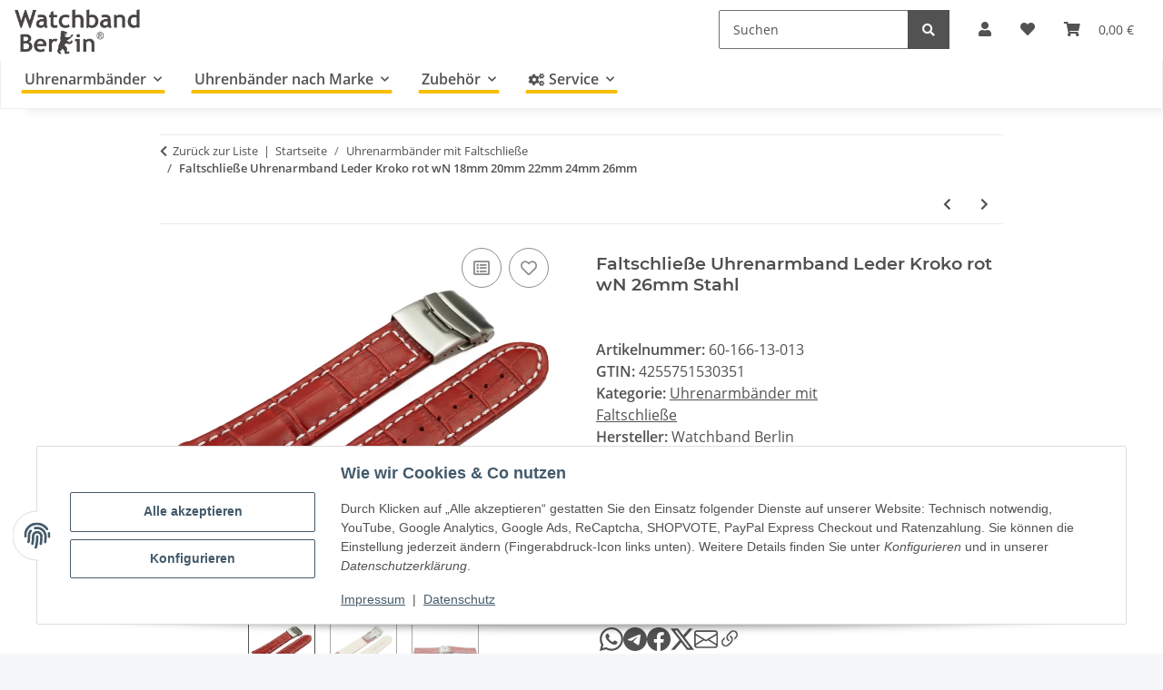

--- FILE ---
content_type: text/html; charset=utf-8
request_url: https://www.watchband-berlin.com/Faltschliesse-Uhrenarmband-Leder-Kroko-rot-wN-26mm-Stahl
body_size: 49357
content:
<!DOCTYPE html>
<html lang="de" itemscope itemtype="https://schema.org/ItemPage">
    
    <head>
<!-- The initial config of Consent Mode -->
<script type="text/javascript">
        window.dataLayer = window.dataLayer || [];
        function gtag() {dataLayer.push(arguments);}
        gtag('consent', 'default', {
            ad_storage: 'denied',
            ad_user_data: 'denied',
            ad_personalization: 'denied',
            analytics_storage: 'denied',
            functionality_storage: 'denied',
            personalization_storage: 'denied',
            security_storage: 'denied',
            wait_for_update: 2000});
        </script>
        
            <meta http-equiv="content-type" content="text/html; charset=utf-8">
            <meta name="description" itemprop="description" content="Leder Uhrenarmband mit Kroko Prägung in rot mit weißer Naht und $#n:12:Faltschließe#$ in 18mm, 20mm, 22mm 24mm und 26mm Die Innenseite des Bandes ist ebenfa">
                        <meta name="viewport" content="width=device-width, initial-scale=1.0">
            <meta http-equiv="X-UA-Compatible" content="IE=edge">
                        <meta name="robots" content="index, follow">
            <meta itemprop="url" content="https://www.watchband-berlin.com/Faltschliesse-Uhrenarmband-Leder-Kroko-rot-wN-18mm-20mm-22mm-24mm-26mm">
            <meta property="og:type" content="website">
            <meta property="og:site_name" content="Faltschließe Uhrenarmband Leder Kroko rot wN 26mm Stahl">
            <meta property="og:title" content="Faltschließe Uhrenarmband Leder Kroko rot wN 26mm Stahl">
            <meta property="og:description" content="Leder Uhrenarmband mit Kroko Prägung in rot mit weißer Naht und $#n:12:Faltschließe#$ in 18mm, 20mm, 22mm 24mm und 26mm Die Innenseite des Bandes ist ebenfa">
            <meta property="og:url" content="https://www.watchband-berlin.com/Faltschliesse-Uhrenarmband-Leder-Kroko-rot-wN-18mm-20mm-22mm-24mm-26mm">

                                    
                            				<meta itemprop="image" content="https://www.watchband-berlin.com/media/image/product/42183/lg/faltschliesse-uhrenarmband-leder-kroko-rot-wn-26mm-stahl~2.jpg">
				<meta property="og:image" content="https://www.watchband-berlin.com/media/image/product/42183/lg/faltschliesse-uhrenarmband-leder-kroko-rot-wn-26mm-stahl~2.jpg">
				                <meta property="og:image:width" content="800">
                <meta property="og:image:height" content="600">
				<meta name="twitter:card" content="summary_large_image">
				<meta name="twitter:site" content="@WatchbandBerlin">
				<meta name="twitter:url" content="https://www.watchband-berlin.com/Faltschliesse-Uhrenarmband-Leder-Kroko-rot-wN-18mm-20mm-22mm-24mm-26mm">
				<meta name="twitter:title" content="Faltschließe Uhrenarmband Leder Kroko rot wN 26mm Stahl">
				<meta name="twitter:description" content="Leder Uhrenarmband mit Kroko Prägung in rot mit weißer Naht und $#n:12:Faltschließe#$ in 18mm, 20mm, 22mm 24mm und 26mm Die Innenseite des Bandes ist ebenfa">
				<meta name="twitter:image" content="https://www.watchband-berlin.com/media/image/product/42183/lg/faltschliesse-uhrenarmband-leder-kroko-rot-wn-26mm-stahl~2.jpg">
                    

        <title itemprop="name">Faltschließe Uhrenarmband Leder Kroko rot wN 26mm Stahl</title>
		<link rel="alternate" href="https://www.watchband-berlin.com/" hreflang="de-DE">
		<link rel="alternate" href="https://www.bracelet-montre.eu/" hreflang="fr-FR">
		<link rel="alternate" href="https://www.watchband-shop.com/" hreflang="en">
		<link rel="alternate" href="https://www.watchband-shop.com/" hreflang="x-default">
                    <link rel="canonical" href="https://www.watchband-berlin.com/Faltschliesse-Uhrenarmband-Leder-Kroko-rot-wN-18mm-20mm-22mm-24mm-26mm">
		
        

        
            <link rel="icon" href="https://www.watchband-berlin.com/favicon.ico" sizes="48x48">
            <link rel="icon" href="https://www.watchband-berlin.com/favicon.svg" sizes="any" type="image/svg+xml">
            <link rel="apple-touch-icon" href="https://www.watchband-berlin.com/apple-touch-icon.png">
            <link rel="manifest" href="https://www.watchband-berlin.com/site.webmanifest">
            <meta name="msapplication-TileColor" content="#f8bf00">
            <meta name="msapplication-TileImage" content="https://www.watchband-berlin.com/mstile-144x144.png">
        
        
            <meta name="theme-color" content="#f8bf00">
        

        
                                                    
                <style id="criticalCSS">
                    
                        :root{--blue: #007bff;--indigo: #6610f2;--purple: #6f42c1;--pink: #e83e8c;--red: #dc3545;--orange: #fd7e14;--yellow: #ffc107;--green: #28a745;--teal: #20c997;--cyan: #17a2b8;--white: #ffffff;--gray: #707070;--gray-dark: #343a40;--primary: #F8BF00;--secondary: #525252;--success: #1C871E;--info: #525252;--warning: #f39932;--danger: #b90000;--light: #f5f7fa;--dark: #525252;--gray: #707070;--gray-light: #f5f7fa;--gray-medium: #ebebeb;--gray-dark: #9b9b9b;--gray-darker: #525252;--breakpoint-xs: 0;--breakpoint-sm: 576px;--breakpoint-md: 768px;--breakpoint-lg: 992px;--breakpoint-xl: 1300px;--font-family-sans-serif: "Open Sans", sans-serif;--font-family-monospace: SFMono-Regular, Menlo, Monaco, Consolas, "Liberation Mono", "Courier New", monospace}*,*::before,*::after{box-sizing:border-box}html{font-family:sans-serif;line-height:1.15;-webkit-text-size-adjust:100%;-webkit-tap-highlight-color:rgba(0, 0, 0, 0)}article,aside,figcaption,figure,footer,header,hgroup,main,nav,section{display:block}body{margin:0;font-family:"Open Sans", sans-serif;font-size:1rem;font-weight:400;line-height:1.5;color:#525252;text-align:left;background-color:#f5f7fa}[tabindex="-1"]:focus:not(:focus-visible){outline:0 !important}hr{box-sizing:content-box;height:0;overflow:visible}h1,h2,h3,h4,h5,h6{margin-top:0;margin-bottom:1rem}p{margin-top:0;margin-bottom:1rem}abbr[title],abbr[data-original-title]{text-decoration:underline;text-decoration:underline dotted;cursor:help;border-bottom:0;text-decoration-skip-ink:none}address{margin-bottom:1rem;font-style:normal;line-height:inherit}ol,ul,dl{margin-top:0;margin-bottom:1rem}ol ol,ul ul,ol ul,ul ol{margin-bottom:0}dt{font-weight:700}dd{margin-bottom:0.5rem;margin-left:0}blockquote{margin:0 0 1rem}b,strong{font-weight:bolder}small{font-size:80%}sub,sup{position:relative;font-size:75%;line-height:0;vertical-align:baseline}sub{bottom:-0.25em}sup{top:-0.5em}a{color:#525252;text-decoration:underline;background-color:transparent}a:hover{color:#F8BF00;text-decoration:none}a:not([href]):not([class]){color:inherit;text-decoration:none}a:not([href]):not([class]):hover{color:inherit;text-decoration:none}pre,code,kbd,samp{font-family:SFMono-Regular, Menlo, Monaco, Consolas, "Liberation Mono", "Courier New", monospace;font-size:1em}pre{margin-top:0;margin-bottom:1rem;overflow:auto;-ms-overflow-style:scrollbar}figure{margin:0 0 1rem}img{vertical-align:middle;border-style:none}svg{overflow:hidden;vertical-align:middle}table{border-collapse:collapse}caption{padding-top:0.75rem;padding-bottom:0.75rem;color:#707070;text-align:left;caption-side:bottom}th{text-align:inherit;text-align:-webkit-match-parent}label{display:inline-block;margin-bottom:0.5rem}button{border-radius:0}button:focus:not(:focus-visible){outline:0}input,button,select,optgroup,textarea{margin:0;font-family:inherit;font-size:inherit;line-height:inherit}button,input{overflow:visible}button,select{text-transform:none}[role="button"]{cursor:pointer}select{word-wrap:normal}button,[type="button"],[type="reset"],[type="submit"]{-webkit-appearance:button}button:not(:disabled),[type="button"]:not(:disabled),[type="reset"]:not(:disabled),[type="submit"]:not(:disabled){cursor:pointer}button::-moz-focus-inner,[type="button"]::-moz-focus-inner,[type="reset"]::-moz-focus-inner,[type="submit"]::-moz-focus-inner{padding:0;border-style:none}input[type="radio"],input[type="checkbox"]{box-sizing:border-box;padding:0}textarea{overflow:auto;resize:vertical}fieldset{min-width:0;padding:0;margin:0;border:0}legend{display:block;width:100%;max-width:100%;padding:0;margin-bottom:0.5rem;font-size:1.5rem;line-height:inherit;color:inherit;white-space:normal}progress{vertical-align:baseline}[type="number"]::-webkit-inner-spin-button,[type="number"]::-webkit-outer-spin-button{height:auto}[type="search"]{outline-offset:-2px;-webkit-appearance:none}[type="search"]::-webkit-search-decoration{-webkit-appearance:none}::-webkit-file-upload-button{font:inherit;-webkit-appearance:button}output{display:inline-block}summary{display:list-item;cursor:pointer}template{display:none}[hidden]{display:none !important}.img-fluid{max-width:100%;height:auto}.img-thumbnail{padding:0.25rem;background-color:#f5f7fa;border:1px solid #dee2e6;border-radius:0.125rem;box-shadow:0 1px 2px rgba(0, 0, 0, 0.075);max-width:100%;height:auto}.figure{display:inline-block}.figure-img{margin-bottom:0.5rem;line-height:1}.figure-caption{font-size:90%;color:#707070}code{font-size:87.5%;color:#e83e8c;word-wrap:break-word}a>code{color:inherit}kbd{padding:0.2rem 0.4rem;font-size:87.5%;color:#ffffff;background-color:#212529;border-radius:0.125rem;box-shadow:inset 0 -0.1rem 0 rgba(0, 0, 0, 0.25)}kbd kbd{padding:0;font-size:100%;font-weight:700;box-shadow:none}pre{display:block;font-size:87.5%;color:#212529}pre code{font-size:inherit;color:inherit;word-break:normal}.pre-scrollable{max-height:340px;overflow-y:scroll}.container,.container-fluid,.container-sm,.container-md,.container-lg,.container-xl{width:100%;padding-right:1rem;padding-left:1rem;margin-right:auto;margin-left:auto}@media (min-width:576px){.container,.container-sm{max-width:97vw}}@media (min-width:768px){.container,.container-sm,.container-md{max-width:720px}}@media (min-width:992px){.container,.container-sm,.container-md,.container-lg{max-width:960px}}@media (min-width:1300px){.container,.container-sm,.container-md,.container-lg,.container-xl{max-width:1250px}}.row{display:flex;flex-wrap:wrap;margin-right:-1rem;margin-left:-1rem}.no-gutters{margin-right:0;margin-left:0}.no-gutters>.col,.no-gutters>[class*="col-"]{padding-right:0;padding-left:0}.col-1,.col-2,.col-3,.col-4,.col-5,.col-6,.col-7,.col-8,.col-9,.col-10,.col-11,.col-12,.col,.col-auto,.col-sm-1,.col-sm-2,.col-sm-3,.col-sm-4,.col-sm-5,.col-sm-6,.col-sm-7,.col-sm-8,.col-sm-9,.col-sm-10,.col-sm-11,.col-sm-12,.col-sm,.col-sm-auto,.col-md-1,.col-md-2,.col-md-3,.col-md-4,.col-md-5,.col-md-6,.col-md-7,.col-md-8,.col-md-9,.col-md-10,.col-md-11,.col-md-12,.col-md,.col-md-auto,.col-lg-1,.col-lg-2,.col-lg-3,.col-lg-4,.col-lg-5,.col-lg-6,.col-lg-7,.col-lg-8,.col-lg-9,.col-lg-10,.col-lg-11,.col-lg-12,.col-lg,.col-lg-auto,.col-xl-1,.col-xl-2,.col-xl-3,.col-xl-4,.col-xl-5,.col-xl-6,.col-xl-7,.col-xl-8,.col-xl-9,.col-xl-10,.col-xl-11,.col-xl-12,.col-xl,.col-xl-auto{position:relative;width:100%;padding-right:1rem;padding-left:1rem}.col{flex-basis:0;flex-grow:1;max-width:100%}.row-cols-1>*{flex:0 0 100%;max-width:100%}.row-cols-2>*{flex:0 0 50%;max-width:50%}.row-cols-3>*{flex:0 0 33.3333333333%;max-width:33.3333333333%}.row-cols-4>*{flex:0 0 25%;max-width:25%}.row-cols-5>*{flex:0 0 20%;max-width:20%}.row-cols-6>*{flex:0 0 16.6666666667%;max-width:16.6666666667%}.col-auto{flex:0 0 auto;width:auto;max-width:100%}.col-1{flex:0 0 8.33333333%;max-width:8.33333333%}.col-2{flex:0 0 16.66666667%;max-width:16.66666667%}.col-3{flex:0 0 25%;max-width:25%}.col-4{flex:0 0 33.33333333%;max-width:33.33333333%}.col-5{flex:0 0 41.66666667%;max-width:41.66666667%}.col-6{flex:0 0 50%;max-width:50%}.col-7{flex:0 0 58.33333333%;max-width:58.33333333%}.col-8{flex:0 0 66.66666667%;max-width:66.66666667%}.col-9{flex:0 0 75%;max-width:75%}.col-10{flex:0 0 83.33333333%;max-width:83.33333333%}.col-11{flex:0 0 91.66666667%;max-width:91.66666667%}.col-12{flex:0 0 100%;max-width:100%}.order-first{order:-1}.order-last{order:13}.order-0{order:0}.order-1{order:1}.order-2{order:2}.order-3{order:3}.order-4{order:4}.order-5{order:5}.order-6{order:6}.order-7{order:7}.order-8{order:8}.order-9{order:9}.order-10{order:10}.order-11{order:11}.order-12{order:12}.offset-1{margin-left:8.33333333%}.offset-2{margin-left:16.66666667%}.offset-3{margin-left:25%}.offset-4{margin-left:33.33333333%}.offset-5{margin-left:41.66666667%}.offset-6{margin-left:50%}.offset-7{margin-left:58.33333333%}.offset-8{margin-left:66.66666667%}.offset-9{margin-left:75%}.offset-10{margin-left:83.33333333%}.offset-11{margin-left:91.66666667%}@media (min-width:576px){.col-sm{flex-basis:0;flex-grow:1;max-width:100%}.row-cols-sm-1>*{flex:0 0 100%;max-width:100%}.row-cols-sm-2>*{flex:0 0 50%;max-width:50%}.row-cols-sm-3>*{flex:0 0 33.3333333333%;max-width:33.3333333333%}.row-cols-sm-4>*{flex:0 0 25%;max-width:25%}.row-cols-sm-5>*{flex:0 0 20%;max-width:20%}.row-cols-sm-6>*{flex:0 0 16.6666666667%;max-width:16.6666666667%}.col-sm-auto{flex:0 0 auto;width:auto;max-width:100%}.col-sm-1{flex:0 0 8.33333333%;max-width:8.33333333%}.col-sm-2{flex:0 0 16.66666667%;max-width:16.66666667%}.col-sm-3{flex:0 0 25%;max-width:25%}.col-sm-4{flex:0 0 33.33333333%;max-width:33.33333333%}.col-sm-5{flex:0 0 41.66666667%;max-width:41.66666667%}.col-sm-6{flex:0 0 50%;max-width:50%}.col-sm-7{flex:0 0 58.33333333%;max-width:58.33333333%}.col-sm-8{flex:0 0 66.66666667%;max-width:66.66666667%}.col-sm-9{flex:0 0 75%;max-width:75%}.col-sm-10{flex:0 0 83.33333333%;max-width:83.33333333%}.col-sm-11{flex:0 0 91.66666667%;max-width:91.66666667%}.col-sm-12{flex:0 0 100%;max-width:100%}.order-sm-first{order:-1}.order-sm-last{order:13}.order-sm-0{order:0}.order-sm-1{order:1}.order-sm-2{order:2}.order-sm-3{order:3}.order-sm-4{order:4}.order-sm-5{order:5}.order-sm-6{order:6}.order-sm-7{order:7}.order-sm-8{order:8}.order-sm-9{order:9}.order-sm-10{order:10}.order-sm-11{order:11}.order-sm-12{order:12}.offset-sm-0{margin-left:0}.offset-sm-1{margin-left:8.33333333%}.offset-sm-2{margin-left:16.66666667%}.offset-sm-3{margin-left:25%}.offset-sm-4{margin-left:33.33333333%}.offset-sm-5{margin-left:41.66666667%}.offset-sm-6{margin-left:50%}.offset-sm-7{margin-left:58.33333333%}.offset-sm-8{margin-left:66.66666667%}.offset-sm-9{margin-left:75%}.offset-sm-10{margin-left:83.33333333%}.offset-sm-11{margin-left:91.66666667%}}@media (min-width:768px){.col-md{flex-basis:0;flex-grow:1;max-width:100%}.row-cols-md-1>*{flex:0 0 100%;max-width:100%}.row-cols-md-2>*{flex:0 0 50%;max-width:50%}.row-cols-md-3>*{flex:0 0 33.3333333333%;max-width:33.3333333333%}.row-cols-md-4>*{flex:0 0 25%;max-width:25%}.row-cols-md-5>*{flex:0 0 20%;max-width:20%}.row-cols-md-6>*{flex:0 0 16.6666666667%;max-width:16.6666666667%}.col-md-auto{flex:0 0 auto;width:auto;max-width:100%}.col-md-1{flex:0 0 8.33333333%;max-width:8.33333333%}.col-md-2{flex:0 0 16.66666667%;max-width:16.66666667%}.col-md-3{flex:0 0 25%;max-width:25%}.col-md-4{flex:0 0 33.33333333%;max-width:33.33333333%}.col-md-5{flex:0 0 41.66666667%;max-width:41.66666667%}.col-md-6{flex:0 0 50%;max-width:50%}.col-md-7{flex:0 0 58.33333333%;max-width:58.33333333%}.col-md-8{flex:0 0 66.66666667%;max-width:66.66666667%}.col-md-9{flex:0 0 75%;max-width:75%}.col-md-10{flex:0 0 83.33333333%;max-width:83.33333333%}.col-md-11{flex:0 0 91.66666667%;max-width:91.66666667%}.col-md-12{flex:0 0 100%;max-width:100%}.order-md-first{order:-1}.order-md-last{order:13}.order-md-0{order:0}.order-md-1{order:1}.order-md-2{order:2}.order-md-3{order:3}.order-md-4{order:4}.order-md-5{order:5}.order-md-6{order:6}.order-md-7{order:7}.order-md-8{order:8}.order-md-9{order:9}.order-md-10{order:10}.order-md-11{order:11}.order-md-12{order:12}.offset-md-0{margin-left:0}.offset-md-1{margin-left:8.33333333%}.offset-md-2{margin-left:16.66666667%}.offset-md-3{margin-left:25%}.offset-md-4{margin-left:33.33333333%}.offset-md-5{margin-left:41.66666667%}.offset-md-6{margin-left:50%}.offset-md-7{margin-left:58.33333333%}.offset-md-8{margin-left:66.66666667%}.offset-md-9{margin-left:75%}.offset-md-10{margin-left:83.33333333%}.offset-md-11{margin-left:91.66666667%}}@media (min-width:992px){.col-lg{flex-basis:0;flex-grow:1;max-width:100%}.row-cols-lg-1>*{flex:0 0 100%;max-width:100%}.row-cols-lg-2>*{flex:0 0 50%;max-width:50%}.row-cols-lg-3>*{flex:0 0 33.3333333333%;max-width:33.3333333333%}.row-cols-lg-4>*{flex:0 0 25%;max-width:25%}.row-cols-lg-5>*{flex:0 0 20%;max-width:20%}.row-cols-lg-6>*{flex:0 0 16.6666666667%;max-width:16.6666666667%}.col-lg-auto{flex:0 0 auto;width:auto;max-width:100%}.col-lg-1{flex:0 0 8.33333333%;max-width:8.33333333%}.col-lg-2{flex:0 0 16.66666667%;max-width:16.66666667%}.col-lg-3{flex:0 0 25%;max-width:25%}.col-lg-4{flex:0 0 33.33333333%;max-width:33.33333333%}.col-lg-5{flex:0 0 41.66666667%;max-width:41.66666667%}.col-lg-6{flex:0 0 50%;max-width:50%}.col-lg-7{flex:0 0 58.33333333%;max-width:58.33333333%}.col-lg-8{flex:0 0 66.66666667%;max-width:66.66666667%}.col-lg-9{flex:0 0 75%;max-width:75%}.col-lg-10{flex:0 0 83.33333333%;max-width:83.33333333%}.col-lg-11{flex:0 0 91.66666667%;max-width:91.66666667%}.col-lg-12{flex:0 0 100%;max-width:100%}.order-lg-first{order:-1}.order-lg-last{order:13}.order-lg-0{order:0}.order-lg-1{order:1}.order-lg-2{order:2}.order-lg-3{order:3}.order-lg-4{order:4}.order-lg-5{order:5}.order-lg-6{order:6}.order-lg-7{order:7}.order-lg-8{order:8}.order-lg-9{order:9}.order-lg-10{order:10}.order-lg-11{order:11}.order-lg-12{order:12}.offset-lg-0{margin-left:0}.offset-lg-1{margin-left:8.33333333%}.offset-lg-2{margin-left:16.66666667%}.offset-lg-3{margin-left:25%}.offset-lg-4{margin-left:33.33333333%}.offset-lg-5{margin-left:41.66666667%}.offset-lg-6{margin-left:50%}.offset-lg-7{margin-left:58.33333333%}.offset-lg-8{margin-left:66.66666667%}.offset-lg-9{margin-left:75%}.offset-lg-10{margin-left:83.33333333%}.offset-lg-11{margin-left:91.66666667%}}@media (min-width:1300px){.col-xl{flex-basis:0;flex-grow:1;max-width:100%}.row-cols-xl-1>*{flex:0 0 100%;max-width:100%}.row-cols-xl-2>*{flex:0 0 50%;max-width:50%}.row-cols-xl-3>*{flex:0 0 33.3333333333%;max-width:33.3333333333%}.row-cols-xl-4>*{flex:0 0 25%;max-width:25%}.row-cols-xl-5>*{flex:0 0 20%;max-width:20%}.row-cols-xl-6>*{flex:0 0 16.6666666667%;max-width:16.6666666667%}.col-xl-auto{flex:0 0 auto;width:auto;max-width:100%}.col-xl-1{flex:0 0 8.33333333%;max-width:8.33333333%}.col-xl-2{flex:0 0 16.66666667%;max-width:16.66666667%}.col-xl-3{flex:0 0 25%;max-width:25%}.col-xl-4{flex:0 0 33.33333333%;max-width:33.33333333%}.col-xl-5{flex:0 0 41.66666667%;max-width:41.66666667%}.col-xl-6{flex:0 0 50%;max-width:50%}.col-xl-7{flex:0 0 58.33333333%;max-width:58.33333333%}.col-xl-8{flex:0 0 66.66666667%;max-width:66.66666667%}.col-xl-9{flex:0 0 75%;max-width:75%}.col-xl-10{flex:0 0 83.33333333%;max-width:83.33333333%}.col-xl-11{flex:0 0 91.66666667%;max-width:91.66666667%}.col-xl-12{flex:0 0 100%;max-width:100%}.order-xl-first{order:-1}.order-xl-last{order:13}.order-xl-0{order:0}.order-xl-1{order:1}.order-xl-2{order:2}.order-xl-3{order:3}.order-xl-4{order:4}.order-xl-5{order:5}.order-xl-6{order:6}.order-xl-7{order:7}.order-xl-8{order:8}.order-xl-9{order:9}.order-xl-10{order:10}.order-xl-11{order:11}.order-xl-12{order:12}.offset-xl-0{margin-left:0}.offset-xl-1{margin-left:8.33333333%}.offset-xl-2{margin-left:16.66666667%}.offset-xl-3{margin-left:25%}.offset-xl-4{margin-left:33.33333333%}.offset-xl-5{margin-left:41.66666667%}.offset-xl-6{margin-left:50%}.offset-xl-7{margin-left:58.33333333%}.offset-xl-8{margin-left:66.66666667%}.offset-xl-9{margin-left:75%}.offset-xl-10{margin-left:83.33333333%}.offset-xl-11{margin-left:91.66666667%}}.nav{display:flex;flex-wrap:wrap;padding-left:0;margin-bottom:0;list-style:none}.nav-link{display:block;padding:0.5rem 1rem;text-decoration:none}.nav-link:hover,.nav-link:focus{text-decoration:none}.nav-link.disabled{color:#707070;pointer-events:none;cursor:default}.nav-tabs{border-bottom:1px solid #dee2e6}.nav-tabs .nav-link{margin-bottom:-1px;background-color:transparent;border:1px solid transparent;border-top-left-radius:0;border-top-right-radius:0}.nav-tabs .nav-link:hover,.nav-tabs .nav-link:focus{isolation:isolate;border-color:transparent}.nav-tabs .nav-link.disabled{color:#707070;background-color:transparent;border-color:transparent}.nav-tabs .nav-link.active,.nav-tabs .nav-item.show .nav-link{color:#525252;background-color:transparent;border-color:#F8BF00}.nav-tabs .dropdown-menu{margin-top:-1px;border-top-left-radius:0;border-top-right-radius:0}.nav-pills .nav-link{background:none;border:0;border-radius:0.125rem}.nav-pills .nav-link.active,.nav-pills .show>.nav-link{color:#ffffff;background-color:#F8BF00}.nav-fill>.nav-link,.nav-fill .nav-item{flex:1 1 auto;text-align:center}.nav-justified>.nav-link,.nav-justified .nav-item{flex-basis:0;flex-grow:1;text-align:center}.tab-content>.tab-pane{display:none}.tab-content>.active{display:block}.navbar{position:relative;display:flex;flex-wrap:wrap;align-items:center;justify-content:space-between;padding:0.4rem 1rem}.navbar .container,.navbar .container-fluid,.navbar .container-sm,.navbar .container-md,.navbar .container-lg,.navbar .container-xl,.navbar>.container-sm,.navbar>.container-md,.navbar>.container-lg,.navbar>.container-xl{display:flex;flex-wrap:wrap;align-items:center;justify-content:space-between}.navbar-brand{display:inline-block;padding-top:0.40625rem;padding-bottom:0.40625rem;margin-right:1rem;font-size:1rem;line-height:inherit;white-space:nowrap}.navbar-brand:hover,.navbar-brand:focus{text-decoration:none}.navbar-nav{display:flex;flex-direction:column;padding-left:0;margin-bottom:0;list-style:none}.navbar-nav .nav-link{padding-right:0;padding-left:0}.navbar-nav .dropdown-menu{position:static;float:none}.navbar-text{display:inline-block;padding-top:0.5rem;padding-bottom:0.5rem}.navbar-collapse{flex-basis:100%;flex-grow:1;align-items:center}.navbar-toggler{padding:0.25rem 0.75rem;font-size:1rem;line-height:1;background-color:transparent;border:1px solid transparent;border-radius:0.125rem}.navbar-toggler:hover,.navbar-toggler:focus{text-decoration:none}.navbar-toggler-icon{display:inline-block;width:1.5em;height:1.5em;vertical-align:middle;content:"";background:50% / 100% 100% no-repeat}.navbar-nav-scroll{max-height:75vh;overflow-y:auto}@media (max-width:575.98px){.navbar-expand-sm>.container,.navbar-expand-sm>.container-fluid,.navbar-expand-sm>.container-sm,.navbar-expand-sm>.container-md,.navbar-expand-sm>.container-lg,.navbar-expand-sm>.container-xl{padding-right:0;padding-left:0}}@media (min-width:576px){.navbar-expand-sm{flex-flow:row nowrap;justify-content:flex-start}.navbar-expand-sm .navbar-nav{flex-direction:row}.navbar-expand-sm .navbar-nav .dropdown-menu{position:absolute}.navbar-expand-sm .navbar-nav .nav-link{padding-right:1.5rem;padding-left:1.5rem}.navbar-expand-sm>.container,.navbar-expand-sm>.container-fluid,.navbar-expand-sm>.container-sm,.navbar-expand-sm>.container-md,.navbar-expand-sm>.container-lg,.navbar-expand-sm>.container-xl{flex-wrap:nowrap}.navbar-expand-sm .navbar-nav-scroll{overflow:visible}.navbar-expand-sm .navbar-collapse{display:flex !important;flex-basis:auto}.navbar-expand-sm .navbar-toggler{display:none}}@media (max-width:767.98px){.navbar-expand-md>.container,.navbar-expand-md>.container-fluid,.navbar-expand-md>.container-sm,.navbar-expand-md>.container-md,.navbar-expand-md>.container-lg,.navbar-expand-md>.container-xl{padding-right:0;padding-left:0}}@media (min-width:768px){.navbar-expand-md{flex-flow:row nowrap;justify-content:flex-start}.navbar-expand-md .navbar-nav{flex-direction:row}.navbar-expand-md .navbar-nav .dropdown-menu{position:absolute}.navbar-expand-md .navbar-nav .nav-link{padding-right:1.5rem;padding-left:1.5rem}.navbar-expand-md>.container,.navbar-expand-md>.container-fluid,.navbar-expand-md>.container-sm,.navbar-expand-md>.container-md,.navbar-expand-md>.container-lg,.navbar-expand-md>.container-xl{flex-wrap:nowrap}.navbar-expand-md .navbar-nav-scroll{overflow:visible}.navbar-expand-md .navbar-collapse{display:flex !important;flex-basis:auto}.navbar-expand-md .navbar-toggler{display:none}}@media (max-width:991.98px){.navbar-expand-lg>.container,.navbar-expand-lg>.container-fluid,.navbar-expand-lg>.container-sm,.navbar-expand-lg>.container-md,.navbar-expand-lg>.container-lg,.navbar-expand-lg>.container-xl{padding-right:0;padding-left:0}}@media (min-width:992px){.navbar-expand-lg{flex-flow:row nowrap;justify-content:flex-start}.navbar-expand-lg .navbar-nav{flex-direction:row}.navbar-expand-lg .navbar-nav .dropdown-menu{position:absolute}.navbar-expand-lg .navbar-nav .nav-link{padding-right:1.5rem;padding-left:1.5rem}.navbar-expand-lg>.container,.navbar-expand-lg>.container-fluid,.navbar-expand-lg>.container-sm,.navbar-expand-lg>.container-md,.navbar-expand-lg>.container-lg,.navbar-expand-lg>.container-xl{flex-wrap:nowrap}.navbar-expand-lg .navbar-nav-scroll{overflow:visible}.navbar-expand-lg .navbar-collapse{display:flex !important;flex-basis:auto}.navbar-expand-lg .navbar-toggler{display:none}}@media (max-width:1299.98px){.navbar-expand-xl>.container,.navbar-expand-xl>.container-fluid,.navbar-expand-xl>.container-sm,.navbar-expand-xl>.container-md,.navbar-expand-xl>.container-lg,.navbar-expand-xl>.container-xl{padding-right:0;padding-left:0}}@media (min-width:1300px){.navbar-expand-xl{flex-flow:row nowrap;justify-content:flex-start}.navbar-expand-xl .navbar-nav{flex-direction:row}.navbar-expand-xl .navbar-nav .dropdown-menu{position:absolute}.navbar-expand-xl .navbar-nav .nav-link{padding-right:1.5rem;padding-left:1.5rem}.navbar-expand-xl>.container,.navbar-expand-xl>.container-fluid,.navbar-expand-xl>.container-sm,.navbar-expand-xl>.container-md,.navbar-expand-xl>.container-lg,.navbar-expand-xl>.container-xl{flex-wrap:nowrap}.navbar-expand-xl .navbar-nav-scroll{overflow:visible}.navbar-expand-xl .navbar-collapse{display:flex !important;flex-basis:auto}.navbar-expand-xl .navbar-toggler{display:none}}.navbar-expand{flex-flow:row nowrap;justify-content:flex-start}.navbar-expand>.container,.navbar-expand>.container-fluid,.navbar-expand>.container-sm,.navbar-expand>.container-md,.navbar-expand>.container-lg,.navbar-expand>.container-xl{padding-right:0;padding-left:0}.navbar-expand .navbar-nav{flex-direction:row}.navbar-expand .navbar-nav .dropdown-menu{position:absolute}.navbar-expand .navbar-nav .nav-link{padding-right:1.5rem;padding-left:1.5rem}.navbar-expand>.container,.navbar-expand>.container-fluid,.navbar-expand>.container-sm,.navbar-expand>.container-md,.navbar-expand>.container-lg,.navbar-expand>.container-xl{flex-wrap:nowrap}.navbar-expand .navbar-nav-scroll{overflow:visible}.navbar-expand .navbar-collapse{display:flex !important;flex-basis:auto}.navbar-expand .navbar-toggler{display:none}.navbar-light .navbar-brand{color:rgba(0, 0, 0, 0.9)}.navbar-light .navbar-brand:hover,.navbar-light .navbar-brand:focus{color:rgba(0, 0, 0, 0.9)}.navbar-light .navbar-nav .nav-link{color:#525252}.navbar-light .navbar-nav .nav-link:hover,.navbar-light .navbar-nav .nav-link:focus{color:#F8BF00}.navbar-light .navbar-nav .nav-link.disabled{color:rgba(0, 0, 0, 0.3)}.navbar-light .navbar-nav .show>.nav-link,.navbar-light .navbar-nav .active>.nav-link,.navbar-light .navbar-nav .nav-link.show,.navbar-light .navbar-nav .nav-link.active{color:rgba(0, 0, 0, 0.9)}.navbar-light .navbar-toggler{color:#525252;border-color:rgba(0, 0, 0, 0.1)}.navbar-light .navbar-toggler-icon{background-image:url("data:image/svg+xml,%3csvg xmlns='http://www.w3.org/2000/svg' width='30' height='30' viewBox='0 0 30 30'%3e%3cpath stroke='%23525252' stroke-linecap='round' stroke-miterlimit='10' stroke-width='2' d='M4 7h22M4 15h22M4 23h22'/%3e%3c/svg%3e")}.navbar-light .navbar-text{color:#525252}.navbar-light .navbar-text a{color:rgba(0, 0, 0, 0.9)}.navbar-light .navbar-text a:hover,.navbar-light .navbar-text a:focus{color:rgba(0, 0, 0, 0.9)}.navbar-dark .navbar-brand{color:#ffffff}.navbar-dark .navbar-brand:hover,.navbar-dark .navbar-brand:focus{color:#ffffff}.navbar-dark .navbar-nav .nav-link{color:rgba(255, 255, 255, 0.5)}.navbar-dark .navbar-nav .nav-link:hover,.navbar-dark .navbar-nav .nav-link:focus{color:rgba(255, 255, 255, 0.75)}.navbar-dark .navbar-nav .nav-link.disabled{color:rgba(255, 255, 255, 0.25)}.navbar-dark .navbar-nav .show>.nav-link,.navbar-dark .navbar-nav .active>.nav-link,.navbar-dark .navbar-nav .nav-link.show,.navbar-dark .navbar-nav .nav-link.active{color:#ffffff}.navbar-dark .navbar-toggler{color:rgba(255, 255, 255, 0.5);border-color:rgba(255, 255, 255, 0.1)}.navbar-dark .navbar-toggler-icon{background-image:url("data:image/svg+xml,%3csvg xmlns='http://www.w3.org/2000/svg' width='30' height='30' viewBox='0 0 30 30'%3e%3cpath stroke='rgba%28255, 255, 255, 0.5%29' stroke-linecap='round' stroke-miterlimit='10' stroke-width='2' d='M4 7h22M4 15h22M4 23h22'/%3e%3c/svg%3e")}.navbar-dark .navbar-text{color:rgba(255, 255, 255, 0.5)}.navbar-dark .navbar-text a{color:#ffffff}.navbar-dark .navbar-text a:hover,.navbar-dark .navbar-text a:focus{color:#ffffff}.pagination-sm .page-item.active .page-link::after,.pagination-sm .page-item.active .page-text::after{left:0.375rem;right:0.375rem}.pagination-lg .page-item.active .page-link::after,.pagination-lg .page-item.active .page-text::after{left:1.125rem;right:1.125rem}.page-item{position:relative}.page-item.active{font-weight:700}.page-item.active .page-link::after,.page-item.active .page-text::after{content:"";position:absolute;left:0.5625rem;bottom:0;right:0.5625rem;border-bottom:4px solid #F8BF00}@media (min-width:768px){.dropdown-item.page-item{background-color:transparent}}.page-link,.page-text{text-decoration:none}.pagination{margin-bottom:0;justify-content:space-between;align-items:center}@media (min-width:768px){.pagination{justify-content:normal}.pagination .dropdown>.btn{display:none}.pagination .dropdown-menu{position:static !important;transform:none !important;display:flex;margin:0;padding:0;border:0;min-width:auto}.pagination .dropdown-item{width:auto;display:inline-block;padding:0}.pagination .dropdown-item.active{background-color:transparent;color:#525252}.pagination .dropdown-item:hover{background-color:transparent}.pagination .pagination-site{display:none}}@media (max-width:767.98px){.pagination .dropdown-item{padding:0}.pagination .dropdown-item.active .page-link,.pagination .dropdown-item.active .page-text,.pagination .dropdown-item:active .page-link,.pagination .dropdown-item:active .page-text{color:#525252}}.productlist-page-nav{align-items:center}.productlist-page-nav .pagination{margin:0}.productlist-page-nav .displayoptions{margin-bottom:1rem}@media (min-width:768px){.productlist-page-nav .displayoptions{margin-bottom:0}}.productlist-page-nav .displayoptions .btn-group+.btn-group+.btn-group{margin-left:0.5rem}.productlist-page-nav .result-option-wrapper{margin-right:0.5rem}.productlist-page-nav .productlist-item-info{margin-bottom:0.5rem;margin-left:auto;margin-right:auto;display:flex}@media (min-width:768px){.productlist-page-nav .productlist-item-info{margin-right:0;margin-bottom:0}.productlist-page-nav .productlist-item-info.productlist-item-border{border-right:1px solid #ebebeb;padding-right:1rem}}.productlist-page-nav.productlist-page-nav-header-m{margin-top:3rem}@media (min-width:768px){.productlist-page-nav.productlist-page-nav-header-m{margin-top:2rem}.productlist-page-nav.productlist-page-nav-header-m>.col{margin-top:1rem}}.productlist-page-nav-bottom{margin-bottom:2rem}.pagination-wrapper{margin-bottom:1rem;align-items:center;border-top:1px solid #f5f7fa;border-bottom:1px solid #f5f7fa;padding-top:0.5rem;padding-bottom:0.5rem}.pagination-wrapper .pagination-entries{font-weight:700;margin-bottom:1rem}@media (min-width:768px){.pagination-wrapper .pagination-entries{margin-bottom:0}}.pagination-wrapper .pagination-selects{margin-left:auto;margin-top:1rem}@media (min-width:768px){.pagination-wrapper .pagination-selects{margin-left:0;margin-top:0}}.pagination-wrapper .pagination-selects .pagination-selects-entries{margin-bottom:1rem}@media (min-width:768px){.pagination-wrapper .pagination-selects .pagination-selects-entries{margin-right:1rem;margin-bottom:0}}.pagination-no-wrapper{border:0;padding-top:0;padding-bottom:0}.topbar-wrapper{position:relative;z-index:1021;flex-direction:row-reverse}.sticky-header header{position:sticky;top:0}#jtl-nav-wrapper .form-control::placeholder,#jtl-nav-wrapper .form-control:focus::placeholder{color:#525252}#jtl-nav-wrapper .label-slide .form-group:not(.exclude-from-label-slide):not(.checkbox) label{background:#ffffff;color:#525252}header{box-shadow:0 1rem 0.5625rem -0.75rem rgba(0, 0, 0, 0.06);position:relative;z-index:1020}header .dropdown-menu{background-color:#ffffff;color:#525252}header .navbar-toggler{color:#525252}header .navbar-brand img{max-width:50vw;object-fit:contain}header .nav-right .dropdown-menu{margin-top:-0.03125rem;box-shadow:inset 0 1rem 0.5625rem -0.75rem rgba(0, 0, 0, 0.06)}@media (min-width:992px){header #mainNavigation{margin-right:1rem}}@media (max-width:991.98px){header .navbar-brand img{max-width:30vw}header .dropup,header .dropright,header .dropdown,header .dropleft,header .col,header [class*="col-"]{position:static}header .navbar-collapse{position:fixed;top:0;left:0;display:block;height:100vh !important;-webkit-overflow-scrolling:touch;max-width:16.875rem;transition:all 0.2s ease-in-out;z-index:1050;width:100%;background:#ffffff}header .navbar-collapse:not(.show){transform:translateX(-100%)}header .navbar-nav{transition:all 0.2s ease-in-out}header .navbar-nav .nav-item,header .navbar-nav .nav-link{margin-left:0;margin-right:0;padding-left:1rem;padding-right:1rem;padding-top:1rem;padding-bottom:1rem}header .navbar-nav .nav-link{margin-top:-1rem;margin-bottom:-1rem;margin-left:-1rem;margin-right:-1rem;display:flex;align-items:center;justify-content:space-between}header .navbar-nav .nav-link::after{content:'\f054' !important;font-family:"Font Awesome 5 Free" !important;font-weight:900;margin-left:0.5rem;margin-top:0;font-size:0.75em}header .navbar-nav .nav-item.dropdown>.nav-link>.product-count{display:none}header .navbar-nav .nav-item:not(.dropdown) .nav-link::after{display:none}header .navbar-nav .dropdown-menu{position:absolute;left:100%;top:0;box-shadow:none;width:100%;padding:0;margin:0}header .navbar-nav .dropdown-menu:not(.show){display:none}header .navbar-nav .dropdown-body{margin:0}header .navbar-nav .nav{flex-direction:column}header .nav-mobile-header{padding-left:1rem;padding-right:1rem}header .nav-mobile-header>.row{height:3.125rem}header .nav-mobile-header .nav-mobile-header-hr{margin-top:0;margin-bottom:0}header .nav-mobile-body{height:calc(100vh - 3.125rem);height:calc(var(--vh, 1vh) * 100 - 3.125rem);overflow-y:auto;position:relative}header .nav-scrollbar-inner{overflow:visible}header .nav-right{font-size:1rem}header .nav-right .dropdown-menu{width:100%}}@media (min-width:992px){header .navbar-collapse{height:4.3125rem}header .navbar-nav>.nav-item>.nav-link{position:relative;padding:1.5rem}header .navbar-nav>.nav-item>.nav-link::before{content:"";position:absolute;bottom:0;left:50%;transform:translateX(-50%);border-width:0 0 6px;border-color:#F8BF00;border-style:solid;transition:width 0.4s;width:0}header .navbar-nav>.nav-item.active>.nav-link::before,header .navbar-nav>.nav-item:hover>.nav-link::before,header .navbar-nav>.nav-item.hover>.nav-link::before{width:100%}header .navbar-nav>.nav-item>.dropdown-menu{max-height:calc(100vh - 12.5rem);overflow:auto;margin-top:-0.03125rem;box-shadow:inset 0 1rem 0.5625rem -0.75rem rgba(0, 0, 0, 0.06)}header .navbar-nav>.nav-item.dropdown-full{position:static}header .navbar-nav>.nav-item.dropdown-full .dropdown-menu{width:100%}header .navbar-nav>.nav-item .product-count{display:none}header .navbar-nav>.nav-item .nav{flex-wrap:wrap}header .navbar-nav .nav .nav-link{padding:0}header .navbar-nav .nav .nav-link::after{display:none}header .navbar-nav .dropdown .nav-item{width:100%}header .nav-mobile-body{align-self:flex-start;width:100%}header .nav-scrollbar-inner{width:100%}header .nav-right .nav-link{padding-top:1.5rem;padding-bottom:1.5rem}header .submenu-headline::after{display:none}header .submenu-headline-toplevel{font-family:Montserrat, sans-serif;font-size:1rem;border-bottom:1px solid #ebebeb;margin-bottom:1rem}header .subcategory-wrapper .categories-recursive-dropdown{display:block;position:static !important;box-shadow:none}header .subcategory-wrapper .categories-recursive-dropdown>.nav{flex-direction:column}header .subcategory-wrapper .categories-recursive-dropdown .categories-recursive-dropdown{margin-left:0.25rem}}header .submenu-headline-image{margin-bottom:1rem;display:none}@media (min-width:992px){header .submenu-headline-image{display:block}}header #burger-menu{margin-right:1rem}header .table,header .dropdown-item,header .btn-outline-primary{color:#525252}header .dropdown-item{background-color:transparent}header .dropdown-item:hover{background-color:#f5f7fa}header .btn-outline-primary:hover{color:#525252}@media (min-width:992px){.nav-item-lg-m{margin-top:1.5rem;margin-bottom:1.5rem}}.fixed-search{background-color:#ffffff;box-shadow:0 0.25rem 0.5rem rgba(0, 0, 0, 0.2);padding-top:0.5rem;padding-bottom:0.5rem}.fixed-search .form-control{background-color:#ffffff;color:#525252}.fixed-search .form-control::placeholder{color:#525252}.main-search .twitter-typeahead{display:flex;flex-grow:1}.form-clear{align-items:center;bottom:8px;color:#525252;cursor:pointer;display:flex;height:24px;justify-content:center;position:absolute;right:52px;width:24px;z-index:10}.account-icon-dropdown .account-icon-dropdown-pass{margin-bottom:2rem}.account-icon-dropdown .dropdown-footer{background-color:#f5f7fa}.account-icon-dropdown .dropdown-footer a{text-decoration:underline}.account-icon-dropdown .account-icon-dropdown-logout{padding-bottom:0.5rem}.cart-dropdown-shipping-notice{color:#707070}.is-checkout header,.is-checkout .navbar{height:2.8rem}@media (min-width:992px){.is-checkout header,.is-checkout .navbar{height:4.2625rem}}.is-checkout .search-form-wrapper-fixed,.is-checkout .fixed-search{display:none}@media (max-width:991.98px){.nav-icons{height:2.8rem}}.search-form-wrapper-fixed{padding-top:0.5rem;padding-bottom:0.5rem}.full-width-mega .main-search-wrapper .twitter-typeahead{flex:1}@media (min-width:992px){.full-width-mega .main-search-wrapper{display:block}}@media (max-width:991.98px){.full-width-mega.sticky-top .main-search-wrapper{padding-right:0;padding-left:0;flex:0 0 auto;width:auto;max-width:100%}.full-width-mega.sticky-top .main-search-wrapper+.col,.full-width-mega.sticky-top .main-search-wrapper a{padding-left:0}.full-width-mega.sticky-top .main-search-wrapper .nav-link{padding-right:0.7rem}.full-width-mega .secure-checkout-icon{flex:0 0 auto;width:auto;max-width:100%;margin-left:auto}.full-width-mega .toggler-logo-wrapper{position:initial;width:max-content}}.full-width-mega .nav-icons-wrapper{padding-left:0}.full-width-mega .nav-logo-wrapper{padding-right:0;margin-right:auto}@media (min-width:992px){.full-width-mega .navbar-expand-lg .nav-multiple-row .navbar-nav{flex-wrap:wrap}.full-width-mega #mainNavigation.nav-multiple-row{height:auto;margin-right:0}.full-width-mega .nav-multiple-row .nav-scrollbar-inner{padding-bottom:0}.full-width-mega .nav-multiple-row .nav-scrollbar-arrow{display:none}.full-width-mega .menu-search-position-center .main-search-wrapper{margin-right:auto}.full-width-mega .menu-search-position-left .main-search-wrapper{margin-right:auto}.full-width-mega .menu-search-position-left .nav-logo-wrapper{margin-right:initial}.full-width-mega .menu-center-center.menu-multiple-rows-multiple .nav-scrollbar-inner{justify-content:center}.full-width-mega .menu-center-space-between.menu-multiple-rows-multiple .nav-scrollbar-inner{justify-content:space-between}}@media (min-width:992px){header.full-width-mega .nav-right .dropdown-menu{box-shadow:0 0 7px #000000}header .nav-multiple-row .navbar-nav>.nav-item>.nav-link{padding:1rem 1.5rem}}.slick-slider{position:relative;display:block;box-sizing:border-box;-webkit-touch-callout:none;-webkit-user-select:none;-khtml-user-select:none;-moz-user-select:none;-ms-user-select:none;user-select:none;-ms-touch-action:pan-y;touch-action:pan-y;-webkit-tap-highlight-color:transparent}.slick-list{position:relative;overflow:hidden;display:block;margin:0;padding:0}.slick-list:focus{outline:none}.slick-list.dragging{cursor:pointer;cursor:hand}.slick-slider .slick-track,.slick-slider .slick-list{-webkit-transform:translate3d(0, 0, 0);-moz-transform:translate3d(0, 0, 0);-ms-transform:translate3d(0, 0, 0);-o-transform:translate3d(0, 0, 0);transform:translate3d(0, 0, 0)}.slick-track{position:relative;left:0;top:0;display:block;margin-left:auto;margin-right:auto}.slick-track:before,.slick-track:after{content:"";display:table}.slick-track:after{clear:both}.slick-loading .slick-track{visibility:hidden}.slick-slide{float:left;height:100%;min-height:1px;display:none}[dir="rtl"] .slick-slide{float:right}.slick-slide img{display:block}.slick-slide.slick-loading img{display:none}.slick-slide.dragging img{pointer-events:none}.slick-initialized .slick-slide{display:block}.slick-loading .slick-slide{visibility:hidden}.slick-vertical .slick-slide{display:block;height:auto;border:1px solid transparent}.slick-arrow.slick-hidden{display:none}:root{--vh: 1vh}.fa,.fas,.far,.fal{display:inline-block}h1,h2,h3,h4,h5,h6,.h1,.h2,.h3,.productlist-filter-headline,.sidepanel-left .box-normal .box-normal-link,.h4,.h5,.h6{margin-bottom:1rem;font-family:Montserrat, sans-serif;font-weight:400;line-height:1.2;color:#525252}h1,.h1{font-size:1.875rem}h2,.h2{font-size:1.5rem}h3,.h3,.productlist-filter-headline,.sidepanel-left .box-normal .box-normal-link{font-size:1rem}h4,.h4{font-size:0.875rem}h5,.h5{font-size:0.875rem}h6,.h6{font-size:0.875rem}.banner .img-fluid{width:100%}.label-slide .form-group:not(.exclude-from-label-slide):not(.checkbox) label{display:none}.modal{display:none}.carousel-thumbnails .slick-arrow{opacity:0}.slick-dots{flex:0 0 100%;display:flex;justify-content:center;align-items:center;font-size:0;line-height:0;padding:0;height:1rem;width:100%;margin:2rem 0 0}.slick-dots li{margin:0 0.25rem;list-style-type:none}.slick-dots li button{width:0.75rem;height:0.75rem;padding:0;border-radius:50%;border:0.125rem solid #ebebeb;background-color:#ebebeb;transition:all 0.2s ease-in-out}.slick-dots li.slick-active button{background-color:#525252;border-color:#525252}.consent-modal:not(.active){display:none}.consent-banner-icon{width:1em;height:1em}.mini>#consent-banner{display:none}html{overflow-y:scroll}.dropdown-menu{display:none}.dropdown-toggle::after{content:"";margin-left:0.5rem;display:inline-block}.list-unstyled,.list-icons{padding-left:0;list-style:none}.input-group{position:relative;display:flex;flex-wrap:wrap;align-items:stretch;width:100%}.input-group>.form-control{flex:1 1 auto;width:1%}#main-wrapper{background:#ffffff}.container-fluid-xl{max-width:103.125rem}.nav-dividers .nav-item{position:relative}.nav-dividers .nav-item:not(:last-child)::after{content:"";position:absolute;right:0;top:0.5rem;height:calc(100% - 1rem);border-right:0.0625rem solid currentColor}.nav-link{text-decoration:none}.nav-scrollbar{overflow:hidden;display:flex;align-items:center}.nav-scrollbar .nav,.nav-scrollbar .navbar-nav{flex-wrap:nowrap}.nav-scrollbar .nav-item{white-space:nowrap}.nav-scrollbar-inner{overflow-x:auto;padding-bottom:1.5rem;align-self:flex-start}#shop-nav{align-items:center;flex-shrink:0;margin-left:auto}@media (max-width:767.98px){#shop-nav .nav-link{padding-left:0.7rem;padding-right:0.7rem}}.has-left-sidebar .breadcrumb-container{padding-left:0;padding-right:0}.breadcrumb{display:flex;flex-wrap:wrap;padding:0.5rem 0;margin-bottom:0;list-style:none;background-color:transparent;border-radius:0}.breadcrumb-item{display:none}@media (min-width:768px){.breadcrumb-item{display:flex}}.breadcrumb-item.active{font-weight:700}.breadcrumb-item.first{padding-left:0}.breadcrumb-item.first::before{display:none}.breadcrumb-item+.breadcrumb-item{padding-left:0.5rem}.breadcrumb-item+.breadcrumb-item::before{display:inline-block;padding-right:0.5rem;color:#707070;content:"/"}.breadcrumb-item.active{color:#525252;font-weight:700}.breadcrumb-item.first::before{display:none}.breadcrumb-arrow{display:flex}@media (min-width:768px){.breadcrumb-arrow{display:none}}.breadcrumb-arrow:first-child::before{content:'\f053' !important;font-family:"Font Awesome 5 Free" !important;font-weight:900;margin-right:6px}.breadcrumb-arrow:not(:first-child){padding-left:0}.breadcrumb-arrow:not(:first-child)::before{content:none}.breadcrumb-wrapper{margin-bottom:1rem}@media (min-width:992px){.breadcrumb-wrapper{border-style:solid;border-color:#ebebeb;border-width:1px 0}}.breadcrumb{font-size:0.8125rem}.breadcrumb a{text-decoration:none}.breadcrumb-back{padding-right:1rem;margin-right:1rem;border-right:1px solid #ebebeb}.hr-sect{display:flex;justify-content:center;flex-basis:100%;align-items:center;color:#525252;margin:8px 0;font-size:1.5rem;font-family:Montserrat, sans-serif}.hr-sect::before{margin:0 30px 0 0}.hr-sect::after{margin:0 0 0 30px}.hr-sect::before,.hr-sect::after{content:"";flex-grow:1;background:rgba(0, 0, 0, 0.1);height:1px;font-size:0;line-height:0}.hr-sect a{text-decoration:none;border-bottom:0.375rem solid transparent;font-weight:700}@media (max-width:991.98px){.hr-sect{text-align:center;border-top:1px solid rgba(0, 0, 0, 0.1);border-bottom:1px solid rgba(0, 0, 0, 0.1);padding:15px 0;margin:15px 0}.hr-sect::before,.hr-sect::after{margin:0;flex-grow:unset}.hr-sect a{border-bottom:none;margin:auto}}.slick-slider-other.is-not-opc{margin-bottom:2rem}.slick-slider-other.is-not-opc .carousel{margin-bottom:1.5rem}.slick-slider-other .slick-slider-other-container{padding-left:0;padding-right:0}@media (min-width:768px){.slick-slider-other .slick-slider-other-container{padding-left:1rem;padding-right:1rem}}.slick-slider-other .hr-sect{margin-bottom:2rem}#header-top-bar{position:relative;z-index:1021;flex-direction:row-reverse}#header-top-bar,header{background-color:#ffffff;color:#525252}.img-aspect-ratio{width:100%;height:auto}header{box-shadow:0 1rem 0.5625rem -0.75rem rgba(0, 0, 0, 0.06);position:relative;z-index:1020}header .navbar{padding:0;position:static}@media (min-width:992px){header{padding-bottom:0}header .navbar-brand{margin-right:3rem}}header .navbar-brand{padding-top:0.4rem;padding-bottom:0.4rem}header .navbar-brand img{height:2rem;width:auto}header .nav-right .dropdown-menu{margin-top:-0.03125rem;box-shadow:inset 0 1rem 0.5625rem -0.75rem rgba(0, 0, 0, 0.06)}@media (min-width:992px){header .navbar-brand{padding-top:0.6rem;padding-bottom:0.6rem}header .navbar-brand img{height:3.0625rem}header .navbar-collapse{height:4.3125rem}header .navbar-nav>.nav-item>.nav-link{position:relative;padding:1.5rem}header .navbar-nav>.nav-item>.nav-link::before{content:"";position:absolute;bottom:0;left:50%;transform:translateX(-50%);border-width:0 0 6px;border-color:#F8BF00;border-style:solid;transition:width 0.4s;width:0}header .navbar-nav>.nav-item.active>.nav-link::before,header .navbar-nav>.nav-item:hover>.nav-link::before,header .navbar-nav>.nav-item.hover>.nav-link::before{width:100%}header .navbar-nav>.nav-item .nav{flex-wrap:wrap}header .navbar-nav .nav .nav-link{padding:0}header .navbar-nav .nav .nav-link::after{display:none}header .navbar-nav .dropdown .nav-item{width:100%}header .nav-mobile-body{align-self:flex-start;width:100%}header .nav-scrollbar-inner{width:100%}header .nav-right .nav-link{padding-top:1.5rem;padding-bottom:1.5rem}}.btn{display:inline-block;font-weight:600;color:#525252;text-align:center;vertical-align:middle;user-select:none;background-color:transparent;border:1px solid transparent;padding:0.625rem 0.9375rem;font-size:0.875rem;line-height:1.5;border-radius:0.125rem}.btn.disabled,.btn:disabled{opacity:0.65;box-shadow:none}.btn:not(:disabled):not(.disabled):active,.btn:not(:disabled):not(.disabled).active{box-shadow:none}.form-control{display:block;width:100%;height:calc(1.5em + 1.25rem + 2px);padding:0.625rem 0.9375rem;font-size:0.875rem;font-weight:400;line-height:1.5;color:#525252;background-color:#ffffff;background-clip:padding-box;border:1px solid #707070;border-radius:0.125rem;box-shadow:inset 0 1px 1px rgba(0, 0, 0, 0.075);transition:border-color 0.15s ease-in-out, box-shadow 0.15s ease-in-out}@media (prefers-reduced-motion:reduce){.form-control{transition:none}}.square{display:flex;position:relative}.square::before{content:"";display:inline-block;padding-bottom:100%}#product-offer .product-info ul.info-essential{margin:2rem 0;padding-left:0;list-style:none}.price_wrapper{margin-bottom:0.5rem;margin-top: 0.5rem}.price_wrapper .price{display:inline-block}.price_wrapper .bulk-prices{margin-top:1rem}.price_wrapper .bulk-prices .bulk-price{margin-right:0.25rem}#product-offer .product-info{border:0}#product-offer .product-info .bordered-top-bottom{padding:1rem;border-top:1px solid #f5f7fa;border-bottom:1px solid #f5f7fa}#product-offer .product-info ul.info-essential{margin:2rem 0}#product-offer .product-info .shortdesc{margin-bottom:1rem}#product-offer .product-info .product-offer{margin-bottom:0rem}#product-offer .product-info .product-offer>.row{margin-bottom:1.5rem}#product-offer .product-info .stock-information{border-top:1px solid #ebebeb;border-bottom:1px solid #ebebeb;align-items:flex-end}#product-offer .product-info .stock-information.stock-information-p{padding-top:1rem;padding-bottom:1rem}@media (max-width:767.98px){#product-offer .product-info .stock-information{margin-top:1rem}}#product-offer .product-info .question-on-item{margin-left:auto}#product-offer .product-info .question-on-item .question{padding:0}.product-detail .product-actions{position:absolute;z-index:1;right:2rem;top:1rem;display:flex;justify-content:center;align-items:center}.product-detail .product-actions .btn{margin:0 0.25rem}#image_wrapper{margin-bottom:3rem}#image_wrapper #gallery{margin-bottom:2rem}#image_wrapper .product-detail-image-topbar{display:none}.product-detail .product-thumbnails-wrapper .product-thumbnails{display:none}.flex-row-reverse{flex-direction:row-reverse !important}.flex-column{flex-direction:column !important}.justify-content-start{justify-content:flex-start !important}.collapse:not(.show){display:none}.d-none{display:none !important}.d-block{display:block !important}.d-flex{display:flex !important}.d-inline-block{display:inline-block !important}@media (min-width:992px){.d-lg-none{display:none !important}.d-lg-block{display:block !important}.d-lg-flex{display:flex !important}}@media (min-width:768px){.d-md-none{display:none !important}.d-md-block{display:block !important}.d-md-flex{display:flex !important}.d-md-inline-block{display:inline-block !important}}@media (min-width:992px){.justify-content-lg-end{justify-content:flex-end !important}}.list-gallery{display:flex;flex-direction:column}.list-gallery .second-wrapper{position:absolute;top:0;left:0;width:100%;height:100%}.list-gallery img.second{opacity:0}.form-group{margin-bottom:1rem}.btn-outline-secondary{color:#525252;border-color:#525252}.btn-group{display:inline-flex}.productlist-filter-headline{padding-bottom:0.5rem;margin-bottom:1rem}hr{margin-top:1rem;margin-bottom:1rem;border:0;border-top:1px solid rgba(0, 0, 0, 0.1)}.badge-circle-1{background-color:#ffffff}#content{padding-bottom:3rem}#content-wrapper{margin-top:0}#content-wrapper.has-fluid{padding-top:1rem}#content-wrapper:not(.has-fluid){padding-top:1rem}@media (min-width:992px){#content-wrapper:not(.has-fluid){padding-top:2rem}}aside h4{margin-bottom:1rem}aside .card{border:none;box-shadow:none;background-color:transparent}aside .card .card-title{margin-bottom:0.5rem;font-size:1.5rem;font-weight:600}aside .card.card-default .card-heading{border-bottom:none;padding-left:0;padding-right:0}aside .card.card-default>.card-heading>.card-title{color:#525252;font-weight:600;border-bottom:1px solid #ebebeb;padding:10px 0}aside .card>.card-body{padding:0}aside .card>.card-body .card-title{font-weight:600}aside .nav-panel .nav{flex-wrap:initial}aside .nav-panel>.nav>.active>.nav-link{border-bottom:0.375rem solid #F8BF00;cursor:pointer}aside .nav-panel .active>.nav-link{font-weight:700}aside .nav-panel .nav-link[aria-expanded=true] i.fa-chevron-down{transform:rotate(180deg)}aside .nav-panel .nav-link,aside .nav-panel .nav-item{clear:left}aside .box .nav-link,aside .box .nav a,aside .box .dropdown-menu .dropdown-item{text-decoration:none;white-space:normal}aside .box .nav-link{padding-left:0;padding-right:0}aside .box .snippets-categories-nav-link-child{padding-left:0.5rem;padding-right:0.5rem}aside .box-monthlynews a .value{text-decoration:underline}aside .box-monthlynews a .value:hover{text-decoration:none}.box-categories .dropdown .collapse,.box-linkgroup .dropdown .collapse{background:#f5f7fa}.box-categories .nav-link{cursor:pointer}.box_login .register{text-decoration:underline}.box_login .register:hover{text-decoration:none}.box_login .register .fa{color:#F8BF00}.box_login .resetpw{text-decoration:underline}.box_login .resetpw:hover{text-decoration:none}.jqcloud-word.w0{color:#fbd966;font-size:70%}.jqcloud-word.w1{color:#fad352;font-size:100%}.jqcloud-word.w2{color:#face3d;font-size:130%}.jqcloud-word.w3{color:#f9c929;font-size:160%}.jqcloud-word.w4{color:#f9c414;font-size:190%}.jqcloud-word.w5{color:#f8bf00;font-size:220%}.jqcloud-word.w6{color:#e4b000;font-size:250%}.jqcloud-word.w7{color:#d0a000;font-size:280%}.jqcloud{line-height:normal;overflow:hidden;position:relative}.jqcloud-word a{color:inherit !important;font-size:inherit !important;text-decoration:none !important}.jqcloud-word a:hover{color:#F8BF00 !important}.searchcloud{width:100%;height:200px}#footer-boxes .card{background:transparent;border:0}#footer-boxes .card a{text-decoration:none}@media (min-width:768px){.box-normal{margin-bottom:1.5rem}}.box-normal .box-normal-link{text-decoration:none;font-weight:700;margin-bottom:0.5rem}@media (min-width:768px){.box-normal .box-normal-link{display:none}}.box-filter-hr{margin-top:0.5rem;margin-bottom:0.5rem}.box-normal-hr{margin-top:1rem;margin-bottom:1rem;display:flex}@media (min-width:768px){.box-normal-hr{display:none}}.box-last-seen .box-last-seen-item{margin-bottom:1rem}.box-nav-item{margin-top:0.5rem}@media (min-width:768px){.box-nav-item{margin-top:0}}.box-login .box-login-resetpw{margin-bottom:0.5rem;padding-left:0;padding-right:0;display:block}.box-slider{margin-bottom:1.5rem}.box-link-wrapper{align-items:center;display:flex}.box-link-wrapper i.snippets-filter-item-icon-right{color:#707070}.box-link-wrapper .badge{margin-left:auto}.box-delete-button{text-align:right;white-space:nowrap}.box-delete-button .remove{float:right}.box-filter-price .box-filter-price-collapse{padding-bottom:1.5rem}.hr-no-top{margin-top:0;margin-bottom:1rem}.characteristic-collapse-btn-inner img{margin-right:0.25rem}#search{margin-right:1rem;display:none}@media (min-width:992px){#search{display:block}}.link-content{margin-bottom:1rem}#footer{margin-top:auto;padding:4rem 0 0;background-color:#f5f7fa;color:#525252}#copyright{background-color:#525252;color:#f5f7fa;margin-top:1rem}#copyright>div{padding-top:1rem;padding-bottom:1rem;font-size:0.75rem;text-align:center}.toggler-logo-wrapper{float:left}@media (max-width:991.98px){.toggler-logo-wrapper{position:absolute}.toggler-logo-wrapper .logo-wrapper{float:left}.toggler-logo-wrapper .burger-menu-wrapper{float:left;padding-top:1rem}}.navbar .container{display:block}.lazyload{opacity:0 !important}.search-wrapper{width:100%}#header-top-bar a:not(.dropdown-item):not(.btn),header a:not(.dropdown-item):not(.btn){text-decoration:none;color:#525252}#header-top-bar a:not(.dropdown-item):not(.btn):hover,header a:not(.dropdown-item):not(.btn):hover{color:#F8BF00}header .form-control,header .form-control:focus{background-color:#ffffff;color:#525252}.btn-secondary{background-color:#525252;color:#f5f7fa}.productlist-filter-headline{border-bottom:1px solid #ebebeb}.content-cats-small{margin-bottom:3rem}@media (min-width:768px){.content-cats-small>div{margin-bottom:1rem}}.content-cats-small .sub-categories{display:flex;flex-direction:column;flex-grow:1;flex-basis:auto;align-items:stretch;justify-content:flex-start;height:100%}.content-cats-small .sub-categories .subcategories-image{justify-content:center;align-items:flex-start;margin-bottom:1rem}.content-cats-small::after{display:block;clear:both;content:""}.content-cats-small .outer{margin-bottom:0.5rem}.content-cats-small .caption{margin-bottom:0.5rem}@media (min-width:768px){.content-cats-small .caption{text-align:center}}.content-cats-small hr{margin-top:1rem;margin-bottom:1rem;padding-left:0;list-style:none}.lazyloading{color:transparent;width:auto;height:auto;max-width:40px;max-height:40px}
                    
                    
                                                                            @media (min-width: 992px) {
                                header .navbar-brand img {
                                    height: 49px;
                                }
                                                                    nav.navbar {
                                        height: calc(49px + 1.2rem);
                                    }
                                                            }
                                            
                </style>
            
                                        <link rel="preload" href="https://www.watchband-berlin.com/asset/clear.css,plugin_css?v=1.2.1&amp;h=fd8915bfe23f64614b231618aab61de7" as="style" onload="this.onload=null;this.rel='stylesheet'">
                <noscript>
                    <link href="https://www.watchband-berlin.com/asset/clear.css,plugin_css?v=1.2.1&amp;h=fd8915bfe23f64614b231618aab61de7" rel="stylesheet">
                </noscript>
            
                                        <link rel="preload" href="https://www.watchband-berlin.com/includes/src/OPC/Portlets/common/hidden-size.css" as="style" data-opc-portlet-css-link="true" onload="this.onload=null;this.rel='stylesheet'">
                <noscript>
                    <link rel="stylesheet" href="https://www.watchband-berlin.com/includes/src/OPC/Portlets/common/hidden-size.css">
                </noscript>
                            <link rel="preload" href="https://www.watchband-berlin.com/includes/src/OPC/Portlets/ProductStream/ProductStream.css" as="style" data-opc-portlet-css-link="true" onload="this.onload=null;this.rel='stylesheet'">
                <noscript>
                    <link rel="stylesheet" href="https://www.watchband-berlin.com/includes/src/OPC/Portlets/ProductStream/ProductStream.css">
                </noscript>
                        <script>
                /*! loadCSS rel=preload polyfill. [c]2017 Filament Group, Inc. MIT License */
                (function (w) {
                    "use strict";
                    if (!w.loadCSS) {
                        w.loadCSS = function (){};
                    }
                    var rp = loadCSS.relpreload = {};
                    rp.support                  = (function () {
                        var ret;
                        try {
                            ret = w.document.createElement("link").relList.supports("preload");
                        } catch (e) {
                            ret = false;
                        }
                        return function () {
                            return ret;
                        };
                    })();
                    rp.bindMediaToggle          = function (link) {
                        var finalMedia = link.media || "all";

                        function enableStylesheet() {
                            if (link.addEventListener) {
                                link.removeEventListener("load", enableStylesheet);
                            } else if (link.attachEvent) {
                                link.detachEvent("onload", enableStylesheet);
                            }
                            link.setAttribute("onload", null);
                            link.media = finalMedia;
                        }

                        if (link.addEventListener) {
                            link.addEventListener("load", enableStylesheet);
                        } else if (link.attachEvent) {
                            link.attachEvent("onload", enableStylesheet);
                        }
                        setTimeout(function () {
                            link.rel   = "stylesheet";
                            link.media = "only x";
                        });
                        setTimeout(enableStylesheet, 3000);
                    };

                    rp.poly = function () {
                        if (rp.support()) {
                            return;
                        }
                        var links = w.document.getElementsByTagName("link");
                        for (var i = 0; i < links.length; i++) {
                            var link = links[i];
                            if (link.rel === "preload" && link.getAttribute("as") === "style" && !link.getAttribute("data-loadcss")) {
                                link.setAttribute("data-loadcss", true);
                                rp.bindMediaToggle(link);
                            }
                        }
                    };

                    if (!rp.support()) {
                        rp.poly();

                        var run = w.setInterval(rp.poly, 500);
                        if (w.addEventListener) {
                            w.addEventListener("load", function () {
                                rp.poly();
                                w.clearInterval(run);
                            });
                        } else if (w.attachEvent) {
                            w.attachEvent("onload", function () {
                                rp.poly();
                                w.clearInterval(run);
                            });
                        }
                    }

                    if (typeof exports !== "undefined") {
                        exports.loadCSS = loadCSS;
                    }
                    else {
                        w.loadCSS = loadCSS;
                    }
                }(typeof global !== "undefined" ? global : this));
            </script>
                                        <link rel="alternate" type="application/rss+xml" title="Newsfeed Watchband Berlin" href="https://www.watchband-berlin.com/rss.xml">
                                                        

                

        <script src="https://www.watchband-berlin.com/templates/NOVA/js/jquery-3.7.1.min.js"></script>

                                    <script defer src="https://www.watchband-berlin.com/asset/jtl3.js?v=1.2.1"></script>
                            <script defer src="https://www.watchband-berlin.com/asset/plugin_js_head?v=1.2.1&amp;h=187b55c53820888af5278ed753e49aa9"></script>
                            <script defer src="https://www.watchband-berlin.com/asset/plugin_js_body?v=1.2.1&amp;h=b0c8d52bc1821aba744b0f3904da8efe"></script>
                    
		
                    <script defer src="https://www.watchband-berlin.com/templates/NOVA/js/custom.js?v=1.2.1"></script>
        
        

        

                

                            <link rel="preload" href="https://www.watchband-berlin.com/templates/NOVA/themes/base/fonts/opensans/open-sans-600.woff2" as="font" crossorigin>
                <link rel="preload" href="https://www.watchband-berlin.com/templates/NOVA/themes/base/fonts/opensans/open-sans-regular.woff2" as="font" crossorigin>
                <link rel="preload" href="https://www.watchband-berlin.com/templates/NOVA/themes/base/fonts/montserrat/Montserrat-SemiBold.woff2" as="font" crossorigin>
                        <link rel="preload" href="https://www.watchband-berlin.com/templates/NOVA/themes/base/fontawesome/webfonts/fa-solid-900.woff2" as="font" crossorigin>
            <link rel="preload" href="https://www.watchband-berlin.com/templates/NOVA/themes/base/fontawesome/webfonts/fa-regular-400.woff2" as="font" crossorigin>
        
        
            <link rel="modulepreload" href="https://www.watchband-berlin.com/templates/NOVA/js/app/globals.js" as="script" crossorigin>
            <link rel="modulepreload" href="https://www.watchband-berlin.com/templates/NOVA/js/app/snippets/form-counter.js" as="script" crossorigin>
            <link rel="modulepreload" href="https://www.watchband-berlin.com/templates/NOVA/js/app/plugins/navscrollbar.js" as="script" crossorigin>
            <link rel="modulepreload" href="https://www.watchband-berlin.com/templates/NOVA/js/app/plugins/tabdrop.js" as="script" crossorigin>
            <link rel="modulepreload" href="https://www.watchband-berlin.com/templates/NOVA/js/app/views/header.js" as="script" crossorigin>
            <link rel="modulepreload" href="https://www.watchband-berlin.com/templates/NOVA/js/app/views/productdetails.js" as="script" crossorigin>
        
                		
			        
        <script type="module" src="https://www.watchband-berlin.com/templates/NOVA/js/app/app.js"></script>
        <script>(function(){
            // back-to-list-link mechanics

                            let has_starting_point = window.sessionStorage.getItem('has_starting_point') === 'true';
                let product_id         = Number(window.sessionStorage.getItem('cur_product_id'));
                let page_visits        = Number(window.sessionStorage.getItem('product_page_visits'));
                let no_reload          = performance.getEntriesByType('navigation')[0].type !== 'reload';

                let browseNext         =                         41789;

                let browsePrev         =                         41787;

                let should_render_link = true;

                if (has_starting_point === false) {
                    should_render_link = false;
                } else if (product_id === 0) {
                    product_id  = 41788;
                    page_visits = 1;
                } else if (product_id === 41788) {
                    if (no_reload) {
                        page_visits ++;
                    }
                } else if (product_id === browseNext || product_id === browsePrev) {
                    product_id = 41788;
                    page_visits ++;
                } else {
                    has_starting_point = false;
                    should_render_link = false;
                }

                window.sessionStorage.setItem('has_starting_point', has_starting_point);
                window.sessionStorage.setItem('cur_product_id', product_id);
                window.sessionStorage.setItem('product_page_visits', page_visits);
                window.should_render_backtolist_link = should_render_link;
                    })()</script>
		<script>
		jQuery.event.special.touchstart = {
    setup: function( _, ns, handle ) {
        this.addEventListener("touchstart", handle, { passive: !ns.includes("noPreventDefault") });
    }
};
jQuery.event.special.touchmove = {
    setup: function( _, ns, handle ) {
        this.addEventListener("touchmove", handle, { passive: !ns.includes("noPreventDefault") });
    }
};
		</script>
    <script>window.MOLLIE_APPLEPAY_CHECK_URL = 'https://www.watchband-berlin.com/plugins/ws5_mollie/applepay.php';</script><link type="text/css" href="https://www.watchband-berlin.com/plugins/s360_amazonpay_shop5/frontend/template/css/lpa.min.css?v=1.2.22" rel="stylesheet" media="print" onload="this.media='all'; this.onload = null;">
<!-- WS Google Tracking -->
<script type="application/javascript">
    jQuery(function(){localStorage.setItem('ws_gt_consent_analytics_updated', 'false');localStorage.setItem('ws_gt_consent_ads_updated', 'false');localStorage.setItem('ws_gt_consent_gtm_updated', 'false');setTimeout(function() {const wsGtConsentButtonAll  = document.getElementById('consent-banner-btn-all');const wsGtConsentButton = document.getElementById('consent-accept-banner-btn-close');if (wsGtConsentButtonAll !== null && typeof wsGtConsentButtonAll !== 'undefined') {wsGtConsentButtonAll.addEventListener("click", function() {wsCheckGtConsent();});}if (wsGtConsentButton !== null && typeof wsGtConsentButton !== 'undefined') {wsGtConsentButton.addEventListener("click", function() {wsCheckGtConsent();});}}, 500);});function wsCheckGtConsent() {let consent = localStorage.getItem("consent");let consentValue = JSON.parse(consent);if (typeof consentValue.settings !== 'undefined') {if (consentValue.settings.ws5_googletracking_consent) {initGoogleTrackingAfterConsent('analytics');}if (consentValue.settings.ws5_googletracking_consent_ads) {initGoogleTrackingAfterConsent('ads');}if (consentValue.settings.ws5_googletracking_consent_gtm) {initGoogleTrackingAfterConsent('gtm');}}}function initGoogleTrackingAfterConsent(type) {let analyticsUpdated = localStorage.getItem('ws_gt_consent_analytics_updated');let adsUpdated = localStorage.getItem('ws_gt_consent_ads_updated');let gtmUpdated = localStorage.getItem('ws_gt_consent_gtm_updated');if (analyticsUpdated === 'false' && adsUpdated === 'false' && gtmUpdated === 'false') {window.dataLayer = window.dataLayer || [];function gtag() {dataLayer.push(arguments);}gtag('js', new Date());document.body.appendChild(document.createElement('script')).src = "https://www.googletagmanager.com/gtag/js";gtag('consent', 'default', {ad_storage: 'denied',ad_user_data: 'denied',ad_personalization: 'denied',analytics_storage: 'denied',wait_for_update: 2000});}switch (type) {case 'analytics':if (analyticsUpdated === 'false') {if (typeof gtag !== 'function') {function gtag() {dataLayer.push(arguments);}}gtag('config', 'G-D6V67XZJL3', {'anonymize_ip': true});localStorage.setItem('ws_gt_consent_analytics_updated', 'true');gtag('consent', 'update', {analytics_storage: 'granted'});}break;case 'ads':if (adsUpdated === 'false') {if (typeof gtag !== 'function') {function gtag() {dataLayer.push(arguments);}}localStorage.setItem('ws_gt_consent_ads_updated', 'true');gtag('consent', 'update', {ad_storage: 'granted',ad_user_data: 'granted',ad_personalization: 'granted',});}break;case 'gtm':if (gtmUpdated === 'false') {if (typeof gtag !== 'function') {function gtag() {dataLayer.push(arguments);}}localStorage.setItem('ws_gt_consent_gtm_updated', 'true');}break;default:break;}}
</script>
<!-- END WS Google Tracking -->
</head>
    

    
    
        <body class="                     wish-compare-animation-mobile                     wish-compare-animation-desktop                                           is-nova" data-page="1">
<script type="text/javascript">

    jQuery( function() {
        setTimeout(function() {
            if (typeof CM !== 'undefined') {
                //Init
                updateConsentMode();
                let analyticsConsent = CM.getSettings('ws5_googletracking_consent');
                let adsConsent = CM.getSettings('ws5_googletracking_consent_ads');
                // add Listener
                /*
                const wsGtConsentButtonAll  = document.getElementById('consent-banner-btn-all');
                const wsGtConsentButton = document.getElementById('consent-accept-banner-btn-close');
                if (wsGtConsentButtonAll !== null && typeof wsGtConsentButtonAll !== 'undefined') {
                    wsGtConsentButtonAll.addEventListener("click", function () {
                        updateConsentMode();
                    });
                }
                if (wsGtConsentButton !== null && typeof wsGtConsentButton !== 'undefined') {
                    wsGtConsentButton.addEventListener("click", function() {
                        updateConsentMode();
                    });
                }
                */

                document.addEventListener('consent.updated', function () {
                    if( CM.getSettings('ws5_googletracking_consent') !== analyticsConsent || CM.getSettings('ws5_googletracking_consent_ads') !== adsConsent) {
                        updateConsentMode();
                        analyticsConsent = CM.getSettings('ws5_googletracking_consent');
                        adsConsent = CM.getSettings('ws5_googletracking_consent_ads');
                    }
                });
            }
        }, 500);
    });

    function updateConsentMode() {
        let ad_storage = 'denied';
        let ad_user_data = 'denied';
        let ad_personalization = 'denied';
        let analytics_storage = 'denied';
        let functionality_storage = 'denied';
        let personalization_storage = 'denied';
        let security_storage = 'denied';

        if (CM.getSettings('ws5_googletracking_consent')) {
            analytics_storage = 'granted';
            functionality_storage = 'granted';
            personalization_storage = 'granted';
            security_storage = 'granted';
        }

        if (CM.getSettings('ws5_googletracking_consent_ads')) {
            ad_storage = 'granted';
            ad_personalization = 'granted';
            ad_user_data = 'granted';
            functionality_storage = 'granted';
            personalization_storage = 'granted';
            security_storage = 'granted';
        }

        gtag('consent', 'update', {
            ad_storage: ad_storage,
            ad_user_data: ad_user_data,
            ad_personalization: ad_personalization,
            analytics_storage: analytics_storage,
            functionality_storage: functionality_storage,
            personalization_storage: personalization_storage,
            security_storage: security_storage
        });
    }
</script>
<script src="https://www.watchband-berlin.com/plugins/jtl_paypal_commerce/frontend/template/ecs/jsTemplates/standaloneButtonTemplate.js?v=1.1.0"></script>
                 <script src="https://www.watchband-berlin.com/plugins/jtl_paypal_commerce/frontend/template/ecs/jsTemplates/activeButtonLabelTemplate.js?v=1.1.0"></script>
                 <script src="https://www.watchband-berlin.com/plugins/jtl_paypal_commerce/frontend/template/ecs/init.js?v=1.1.0"></script>
    
            
                            <input id="consent-manager-show-banner" type="hidden" value="1">
                
    <div id="consent-manager" class="d-none">
                                                                        
        
            <button type="button" class="consent-btn consent-btn-outline-primary d-none" id="consent-settings-btn" title="Datenschutz-Einstellungen">
                <span class="consent-icon">
                    <svg xmlns="http://www.w3.org/2000/svg" viewbox="0 0 512 512" role="img"><path fill="currentColor" d="M256.12 245.96c-13.25 0-24 10.74-24 24 1.14 72.25-8.14 141.9-27.7 211.55-2.73 9.72 2.15 30.49 23.12 30.49 10.48 0 20.11-6.92 23.09-17.52 13.53-47.91 31.04-125.41 29.48-224.52.01-13.25-10.73-24-23.99-24zm-.86-81.73C194 164.16 151.25 211.3 152.1 265.32c.75 47.94-3.75 95.91-13.37 142.55-2.69 12.98 5.67 25.69 18.64 28.36 13.05 2.67 25.67-5.66 28.36-18.64 10.34-50.09 15.17-101.58 14.37-153.02-.41-25.95 19.92-52.49 54.45-52.34 31.31.47 57.15 25.34 57.62 55.47.77 48.05-2.81 96.33-10.61 143.55-2.17 13.06 6.69 25.42 19.76 27.58 19.97 3.33 26.81-15.1 27.58-19.77 8.28-50.03 12.06-101.21 11.27-152.11-.88-55.8-47.94-101.88-104.91-102.72zm-110.69-19.78c-10.3-8.34-25.37-6.8-33.76 3.48-25.62 31.5-39.39 71.28-38.75 112 .59 37.58-2.47 75.27-9.11 112.05-2.34 13.05 6.31 25.53 19.36 27.89 20.11 3.5 27.07-14.81 27.89-19.36 7.19-39.84 10.5-80.66 9.86-121.33-.47-29.88 9.2-57.88 28-80.97 8.35-10.28 6.79-25.39-3.49-33.76zm109.47-62.33c-15.41-.41-30.87 1.44-45.78 4.97-12.89 3.06-20.87 15.98-17.83 28.89 3.06 12.89 16 20.83 28.89 17.83 11.05-2.61 22.47-3.77 34-3.69 75.43 1.13 137.73 61.5 138.88 134.58.59 37.88-1.28 76.11-5.58 113.63-1.5 13.17 7.95 25.08 21.11 26.58 16.72 1.95 25.51-11.88 26.58-21.11a929.06 929.06 0 0 0 5.89-119.85c-1.56-98.75-85.07-180.33-186.16-181.83zm252.07 121.45c-2.86-12.92-15.51-21.2-28.61-18.27-12.94 2.86-21.12 15.66-18.26 28.61 4.71 21.41 4.91 37.41 4.7 61.6-.11 13.27 10.55 24.09 23.8 24.2h.2c13.17 0 23.89-10.61 24-23.8.18-22.18.4-44.11-5.83-72.34zm-40.12-90.72C417.29 43.46 337.6 1.29 252.81.02 183.02-.82 118.47 24.91 70.46 72.94 24.09 119.37-.9 181.04.14 246.65l-.12 21.47c-.39 13.25 10.03 24.31 23.28 24.69.23.02.48.02.72.02 12.92 0 23.59-10.3 23.97-23.3l.16-23.64c-.83-52.5 19.16-101.86 56.28-139 38.76-38.8 91.34-59.67 147.68-58.86 69.45 1.03 134.73 35.56 174.62 92.39 7.61 10.86 22.56 13.45 33.42 5.86 10.84-7.62 13.46-22.59 5.84-33.43z"></path></svg>
                </span>
            </button>
        

        
            <div id="consent-banner">
                
                    <div class="consent-banner-icon">
                        <svg xmlns="http://www.w3.org/2000/svg" viewbox="0 0 512 512" role="img"><path fill="currentColor" d="M256.12 245.96c-13.25 0-24 10.74-24 24 1.14 72.25-8.14 141.9-27.7 211.55-2.73 9.72 2.15 30.49 23.12 30.49 10.48 0 20.11-6.92 23.09-17.52 13.53-47.91 31.04-125.41 29.48-224.52.01-13.25-10.73-24-23.99-24zm-.86-81.73C194 164.16 151.25 211.3 152.1 265.32c.75 47.94-3.75 95.91-13.37 142.55-2.69 12.98 5.67 25.69 18.64 28.36 13.05 2.67 25.67-5.66 28.36-18.64 10.34-50.09 15.17-101.58 14.37-153.02-.41-25.95 19.92-52.49 54.45-52.34 31.31.47 57.15 25.34 57.62 55.47.77 48.05-2.81 96.33-10.61 143.55-2.17 13.06 6.69 25.42 19.76 27.58 19.97 3.33 26.81-15.1 27.58-19.77 8.28-50.03 12.06-101.21 11.27-152.11-.88-55.8-47.94-101.88-104.91-102.72zm-110.69-19.78c-10.3-8.34-25.37-6.8-33.76 3.48-25.62 31.5-39.39 71.28-38.75 112 .59 37.58-2.47 75.27-9.11 112.05-2.34 13.05 6.31 25.53 19.36 27.89 20.11 3.5 27.07-14.81 27.89-19.36 7.19-39.84 10.5-80.66 9.86-121.33-.47-29.88 9.2-57.88 28-80.97 8.35-10.28 6.79-25.39-3.49-33.76zm109.47-62.33c-15.41-.41-30.87 1.44-45.78 4.97-12.89 3.06-20.87 15.98-17.83 28.89 3.06 12.89 16 20.83 28.89 17.83 11.05-2.61 22.47-3.77 34-3.69 75.43 1.13 137.73 61.5 138.88 134.58.59 37.88-1.28 76.11-5.58 113.63-1.5 13.17 7.95 25.08 21.11 26.58 16.72 1.95 25.51-11.88 26.58-21.11a929.06 929.06 0 0 0 5.89-119.85c-1.56-98.75-85.07-180.33-186.16-181.83zm252.07 121.45c-2.86-12.92-15.51-21.2-28.61-18.27-12.94 2.86-21.12 15.66-18.26 28.61 4.71 21.41 4.91 37.41 4.7 61.6-.11 13.27 10.55 24.09 23.8 24.2h.2c13.17 0 23.89-10.61 24-23.8.18-22.18.4-44.11-5.83-72.34zm-40.12-90.72C417.29 43.46 337.6 1.29 252.81.02 183.02-.82 118.47 24.91 70.46 72.94 24.09 119.37-.9 181.04.14 246.65l-.12 21.47c-.39 13.25 10.03 24.31 23.28 24.69.23.02.48.02.72.02 12.92 0 23.59-10.3 23.97-23.3l.16-23.64c-.83-52.5 19.16-101.86 56.28-139 38.76-38.8 91.34-59.67 147.68-58.86 69.45 1.03 134.73 35.56 174.62 92.39 7.61 10.86 22.56 13.45 33.42 5.86 10.84-7.62 13.46-22.59 5.84-33.43z"></path></svg>
                    </div>
                
                
                    <div class="consent-banner-body">
                        
                            <div class="consent-banner-actions">
                                <div class="consent-btn-helper">
                                    <div class="consent-accept">
                                        <button type="button" class="consent-btn consent-btn-outline-primary btn-block" id="consent-banner-btn-all">
                                            Alle akzeptieren
                                        </button>
                                    </div>
                                    <div>
                                        <button type="button" class="consent-btn consent-btn-outline-primary btn-block" id="consent-banner-btn-settings">
                                            Konfigurieren
                                        </button>
                                    </div>
                                    <div>
                                        <button type="button" class="consent-btn consent-btn-outline-primary btn-block" id="consent-banner-btn-close" title="Ablehnen">
                                            Ablehnen
                                        </button>
                                    </div>
                                </div>
                            </div>
                        
                        
                            <div class="consent-banner-description">
                                
                                    <span class="consent-display-2">
                                        Wie wir Cookies &amp; Co nutzen
                                    </span>
                                
                                                                                                
                                    <p>
                                        Durch Klicken auf „Alle akzeptieren“ gestatten Sie den Einsatz folgender Dienste auf unserer Website: Technisch notwendig, YouTube, Google Analytics, Google Ads, ReCaptcha, SHOPVOTE, PayPal Express Checkout und Ratenzahlung. Sie können die Einstellung jederzeit ändern (Fingerabdruck-Icon links unten). Weitere Details finden Sie unter <i>Konfigurieren</i> und in unserer <i>Datenschutzerklärung</i>.
                                    </p>
                                                                            <a href="https://www.watchband-berlin.com/Impressum" title="Impressum">Impressum</a>
                                                                                                                <span class="mx-1">|</span>
                                                                                                                <a href="https://www.watchband-berlin.com/Datenschutz" title="Datenschutz">Datenschutz</a>
                                                                    
                            </div>
                        
                    </div>
                
            </div>
        
        
            <div id="consent-settings" class="consent-modal" role="dialog" aria-modal="true">
                <div class="consent-modal-content" role="document">
                    
                        <button type="button" class="consent-modal-close" data-toggle="consent-close" title="Ablehnen">
                            <i class="fa fas fa-times"></i>
                        </button>
                    
                    
                        <div class="consent-modal-icon">
                            <svg xmlns="http://www.w3.org/2000/svg" viewbox="0 0 512 512" role="img"><path fill="currentColor" d="M256.12 245.96c-13.25 0-24 10.74-24 24 1.14 72.25-8.14 141.9-27.7 211.55-2.73 9.72 2.15 30.49 23.12 30.49 10.48 0 20.11-6.92 23.09-17.52 13.53-47.91 31.04-125.41 29.48-224.52.01-13.25-10.73-24-23.99-24zm-.86-81.73C194 164.16 151.25 211.3 152.1 265.32c.75 47.94-3.75 95.91-13.37 142.55-2.69 12.98 5.67 25.69 18.64 28.36 13.05 2.67 25.67-5.66 28.36-18.64 10.34-50.09 15.17-101.58 14.37-153.02-.41-25.95 19.92-52.49 54.45-52.34 31.31.47 57.15 25.34 57.62 55.47.77 48.05-2.81 96.33-10.61 143.55-2.17 13.06 6.69 25.42 19.76 27.58 19.97 3.33 26.81-15.1 27.58-19.77 8.28-50.03 12.06-101.21 11.27-152.11-.88-55.8-47.94-101.88-104.91-102.72zm-110.69-19.78c-10.3-8.34-25.37-6.8-33.76 3.48-25.62 31.5-39.39 71.28-38.75 112 .59 37.58-2.47 75.27-9.11 112.05-2.34 13.05 6.31 25.53 19.36 27.89 20.11 3.5 27.07-14.81 27.89-19.36 7.19-39.84 10.5-80.66 9.86-121.33-.47-29.88 9.2-57.88 28-80.97 8.35-10.28 6.79-25.39-3.49-33.76zm109.47-62.33c-15.41-.41-30.87 1.44-45.78 4.97-12.89 3.06-20.87 15.98-17.83 28.89 3.06 12.89 16 20.83 28.89 17.83 11.05-2.61 22.47-3.77 34-3.69 75.43 1.13 137.73 61.5 138.88 134.58.59 37.88-1.28 76.11-5.58 113.63-1.5 13.17 7.95 25.08 21.11 26.58 16.72 1.95 25.51-11.88 26.58-21.11a929.06 929.06 0 0 0 5.89-119.85c-1.56-98.75-85.07-180.33-186.16-181.83zm252.07 121.45c-2.86-12.92-15.51-21.2-28.61-18.27-12.94 2.86-21.12 15.66-18.26 28.61 4.71 21.41 4.91 37.41 4.7 61.6-.11 13.27 10.55 24.09 23.8 24.2h.2c13.17 0 23.89-10.61 24-23.8.18-22.18.4-44.11-5.83-72.34zm-40.12-90.72C417.29 43.46 337.6 1.29 252.81.02 183.02-.82 118.47 24.91 70.46 72.94 24.09 119.37-.9 181.04.14 246.65l-.12 21.47c-.39 13.25 10.03 24.31 23.28 24.69.23.02.48.02.72.02 12.92 0 23.59-10.3 23.97-23.3l.16-23.64c-.83-52.5 19.16-101.86 56.28-139 38.76-38.8 91.34-59.67 147.68-58.86 69.45 1.03 134.73 35.56 174.62 92.39 7.61 10.86 22.56 13.45 33.42 5.86 10.84-7.62 13.46-22.59 5.84-33.43z"></path></svg>
                        </div>
                    
                    
                        <span class="consent-display-1">Datenschutz-Einstellungen</span>
                    
                    
                        <p>Einstellungen, die Sie hier vornehmen, werden auf Ihrem Endgerät im „Local Storage“ gespeichert und sind beim nächsten Besuch unseres Onlineshops wieder aktiv. Sie können diese Einstellungen jederzeit ändern (Fingerabdruck-Icon links unten).<br><br>Informationen zur Cookie-Funktionsdauer sowie Details zu technisch notwendigen Cookies erhalten Sie in unserer <i>Datenschutzerklärung</i>.</p>
                                                    <div class="mb-5">
                                                                    <a href="https://www.watchband-berlin.com/Impressum" title="Impressum">Impressum</a>
                                                                                                    <span class="mx-1">|</span>
                                                                                                    <a href="https://www.watchband-berlin.com/Datenschutz" title="Datenschutz">Datenschutz</a>
                                                            </div>
                                            
                    
                        <div class="consent-btn-holder">
                            <div class="consent-switch">
                                <input type="checkbox" class="consent-input" id="consent-all-1" name="consent-all-1" data-toggle="consent-all">
                                <label class="consent-label consent-label-secondary" for="consent-all-1">
                                    <span>Alle ab-/auswählen</span>
                                </label>
                            </div>
                        </div>
                    
                    
                        <hr>
                    
                    
                                                                                <div class="consent-switch">
                                
                                    <input type="checkbox" class="consent-input" id="consent-6" name="consent-6" disabled checked>
                                    <label class="consent-label" for="consent-6">Technisch notwendig</label>
                                
                                
                                                                    
                                
                                    <div class="consent-help">
                                        <p>Technisch notwendige Cookies ermöglichen grundlegende Funktionen und sind für den einwandfreien Betrieb der Website erforderlich.</p>
                                    </div>
                                
                                
                                                                    
                            </div>
                            
                                <hr>
                            
                                                                                <div class="consent-switch">
                                
                                    <input type="checkbox" class="consent-input" id="consent-1" name="consent-1" data-storage-key="youtube">
                                    <label class="consent-label" for="consent-1">YouTube</label>
                                
                                
                                                                            <a class="consent-show-more" href="#" data-collapse="consent-1-description">
                                            Weitere Informationen
                                            <span class="consent-icon">
											<svg xmlns="http://www.w3.org/2000/svg" viewbox="0 0 512 512" role="img"><path fill="currentColor" d="M256 8C119.043 8 8 119.083 8 256c0 136.997 111.043 248 248 248s248-111.003 248-248C504 119.083 392.957 8 256 8zm0 110c23.196 0 42 18.804 42 42s-18.804 42-42 42-42-18.804-42-42 18.804-42 42-42zm56 254c0 6.627-5.373 12-12 12h-88c-6.627 0-12-5.373-12-12v-24c0-6.627 5.373-12 12-12h12v-64h-12c-6.627 0-12-5.373-12-12v-24c0-6.627 5.373-12 12-12h64c6.627 0 12 5.373 12 12v100h12c6.627 0 12 5.373 12 12v24z"></path></svg>
										</span>
                                        </a>
                                                                    
                                
                                    <div class="consent-help">
                                        <p>Um Inhalte von YouTube auf dieser Seite zu entsperren, ist Ihre Zustimmung zur Datenweitergabe und 
             Speicherung von Drittanbieter-Cookies des Anbieters YouTube (Google) erforderlich.
Dies erlaubt uns, 
             unser Angebot sowie das Nutzererlebnis für Sie zu verbessern und interessanter auszugestalten.
Ohne 
             Ihre Zustimmung findet keine Datenweitergabe an YouTube statt, jedoch können die Funktionen von YouTube 
             dann auch nicht auf dieser Seite verwendet werden. </p>
                                    </div>
                                
                                
                                                                            <div class="consent-help consent-more-description consent-hidden" id="consent-1-description">
                                                                                            <span class="consent-display-3 consent-no-space">
                                                    Beschreibung:
                                                </span>
                                                <p>Einbetten von Videos</p>
                                                                                                                                        <span class="consent-display-3 consent-no-space">
                                                    Verarbeitende Firma:
                                                </span>
                                                <p>Google Inc.</p>
                                                                                                                                        <span class="consent-display-3 consent-no-space">
												    Nutzungsbedingungen:
											    </span>
                                                <a href="https://policies.google.com/privacy?hl=de" target="_blank" rel="noopener">
                                                    https://policies.google.com/privacy?hl=de
                                                </a>
                                                                                    </div>
                                                                    
                            </div>
                            
                                <hr>
                            
                                                                                <div class="consent-switch">
                                
                                    <input type="checkbox" class="consent-input" id="consent-26" name="consent-26" data-storage-key="ws5_googletracking_consent">
                                    <label class="consent-label" for="consent-26">Google Analytics</label>
                                
                                
                                                                            <a class="consent-show-more" href="#" data-collapse="consent-26-description">
                                            Weitere Informationen
                                            <span class="consent-icon">
											<svg xmlns="http://www.w3.org/2000/svg" viewbox="0 0 512 512" role="img"><path fill="currentColor" d="M256 8C119.043 8 8 119.083 8 256c0 136.997 111.043 248 248 248s248-111.003 248-248C504 119.083 392.957 8 256 8zm0 110c23.196 0 42 18.804 42 42s-18.804 42-42 42-42-18.804-42-42 18.804-42 42-42zm56 254c0 6.627-5.373 12-12 12h-88c-6.627 0-12-5.373-12-12v-24c0-6.627 5.373-12 12-12h12v-64h-12c-6.627 0-12-5.373-12-12v-24c0-6.627 5.373-12 12-12h64c6.627 0 12 5.373 12 12v100h12c6.627 0 12 5.373 12 12v24z"></path></svg>
										</span>
                                        </a>
                                                                    
                                
                                    <div class="consent-help">
                                        <p>Dies ist ein Webanalysedienst. Damit kann der Nutzer den Werbe-Return on Investment „ROI“ messen sowie das Nutzerverhalten verfolgen. Erhobene Daten: anonymisierte IP Adresse, Datum und Uhrzeit des Besuchs, Nutzungsdaten, Klickpfad, App-Aktualisierungen, Browser Informationen, Geräte-Informationen, JavaScript-Support, Besuchte Seiten, Referrer URL, Standort-Informationen, Kaufaktivität, Widget-Interaktionen.</p>
                                    </div>
                                
                                
                                                                            <div class="consent-help consent-more-description consent-hidden" id="consent-26-description">
                                                                                            <span class="consent-display-3 consent-no-space">
                                                    Beschreibung:
                                                </span>
                                                <p>Google Analytics Tracking</p>
                                                                                                                                        <span class="consent-display-3 consent-no-space">
                                                    Verarbeitende Firma:
                                                </span>
                                                <p>Google Ireland Limited</p>
                                                                                                                                        <span class="consent-display-3 consent-no-space">
												    Nutzungsbedingungen:
											    </span>
                                                <a href="https://policies.google.com/privacy" target="_blank" rel="noopener">
                                                    https://policies.google.com/privacy
                                                </a>
                                                                                    </div>
                                                                    
                            </div>
                            
                                <hr>
                            
                                                                                <div class="consent-switch">
                                
                                    <input type="checkbox" class="consent-input" id="consent-27" name="consent-27" data-storage-key="ws5_googletracking_consent_ads">
                                    <label class="consent-label" for="consent-27">Google Ads</label>
                                
                                
                                                                            <a class="consent-show-more" href="#" data-collapse="consent-27-description">
                                            Weitere Informationen
                                            <span class="consent-icon">
											<svg xmlns="http://www.w3.org/2000/svg" viewbox="0 0 512 512" role="img"><path fill="currentColor" d="M256 8C119.043 8 8 119.083 8 256c0 136.997 111.043 248 248 248s248-111.003 248-248C504 119.083 392.957 8 256 8zm0 110c23.196 0 42 18.804 42 42s-18.804 42-42 42-42-18.804-42-42 18.804-42 42-42zm56 254c0 6.627-5.373 12-12 12h-88c-6.627 0-12-5.373-12-12v-24c0-6.627 5.373-12 12-12h12v-64h-12c-6.627 0-12-5.373-12-12v-24c0-6.627 5.373-12 12-12h64c6.627 0 12 5.373 12 12v100h12c6.627 0 12 5.373 12 12v24z"></path></svg>
										</span>
                                        </a>
                                                                    
                                
                                    <div class="consent-help">
                                        <p>Dies ist ein Werbedienst. Dieser Dienst kann verwendet werden, um Nutzern personalisierte oder nicht personalisierte Werbung anzuzeigen. Mit dem Google Ads Conversion Tracking können wir unseren Werbeerfolg im Google Werbenetzwerk messen. Wir schalten Werbung im Google Werbenetzwerk, damit unsere Angebote besser gefunden werden. Wir versuchen dabei Werbung so optimal wie möglich zu gestalten. Auch um Werbekosten so gering wie möglich zu halten. Dies spiegelt sich in unseren Preisen wieder.</p>
                                    </div>
                                
                                
                                                                            <div class="consent-help consent-more-description consent-hidden" id="consent-27-description">
                                                                                            <span class="consent-display-3 consent-no-space">
                                                    Beschreibung:
                                                </span>
                                                <p>Google Ads Remarketing</p>
                                                                                                                                        <span class="consent-display-3 consent-no-space">
                                                    Verarbeitende Firma:
                                                </span>
                                                <p>Google Ireland Limited</p>
                                                                                                                                        <span class="consent-display-3 consent-no-space">
												    Nutzungsbedingungen:
											    </span>
                                                <a href="https://policies.google.com/privacy" target="_blank" rel="noopener">
                                                    https://policies.google.com/privacy
                                                </a>
                                                                                    </div>
                                                                    
                            </div>
                            
                                <hr>
                            
                                                                                <div class="consent-switch">
                                
                                    <input type="checkbox" class="consent-input" id="consent-29" name="consent-29" data-storage-key="recaptcha">
                                    <label class="consent-label" for="consent-29">ReCaptcha</label>
                                
                                
                                                                            <a class="consent-show-more" href="#" data-collapse="consent-29-description">
                                            Weitere Informationen
                                            <span class="consent-icon">
											<svg xmlns="http://www.w3.org/2000/svg" viewbox="0 0 512 512" role="img"><path fill="currentColor" d="M256 8C119.043 8 8 119.083 8 256c0 136.997 111.043 248 248 248s248-111.003 248-248C504 119.083 392.957 8 256 8zm0 110c23.196 0 42 18.804 42 42s-18.804 42-42 42-42-18.804-42-42 18.804-42 42-42zm56 254c0 6.627-5.373 12-12 12h-88c-6.627 0-12-5.373-12-12v-24c0-6.627 5.373-12 12-12h12v-64h-12c-6.627 0-12-5.373-12-12v-24c0-6.627 5.373-12 12-12h64c6.627 0 12 5.373 12 12v100h12c6.627 0 12 5.373 12 12v24z"></path></svg>
										</span>
                                        </a>
                                                                    
                                
                                    <div class="consent-help">
                                        <p>Um Formulare auf dieser Seite absenden zu können, ist Ihre Zustimmung zur Datenweitergabe und Speicherung von Drittanbieter-Cookies des Anbieters Google erforderlich.
						Durch Ihre Zustimmung wird reCAPTCHA, ein Dienst von Google zur Vermeidung von Formular-SPAM, eingebettet.
						Dieser Dienst erlaubt uns die sichere Bereitstellung von Online-Formularen für unsere Kunden und schließt gleichzeitig SPAM-Bots aus, welche ansonsten unsere Services beeinträchtigen könnten.
						Sie werden nach Ihrer Zustimmung unter Umständen dazu aufgefordert, eine Sicherheitsabfrage zu beantworten, um das Formular absenden zu können.
						Stimmen Sie nicht zu, ist eine Nutzung dieses Formulars leider nicht möglich. Nehmen Sie bitte über einen alternativen Weg zu uns Kontakt auf.
					</p>
                                    </div>
                                
                                
                                                                            <div class="consent-help consent-more-description consent-hidden" id="consent-29-description">
                                                                                            <span class="consent-display-3 consent-no-space">
                                                    Beschreibung:
                                                </span>
                                                <p>Stoppt SPAM-Bots</p>
                                                                                                                                        <span class="consent-display-3 consent-no-space">
                                                    Verarbeitende Firma:
                                                </span>
                                                <p>Google Inc.</p>
                                                                                                                                        <span class="consent-display-3 consent-no-space">
												    Nutzungsbedingungen:
											    </span>
                                                <a href="https://policies.google.com/privacy?hl=de" target="_blank" rel="noopener">
                                                    https://policies.google.com/privacy?hl=de
                                                </a>
                                                                                    </div>
                                                                    
                            </div>
                            
                                <hr>
                            
                                                                                <div class="consent-switch">
                                
                                    <input type="checkbox" class="consent-input" id="consent-30" name="consent-30" data-storage-key="lfs_shopvote">
                                    <label class="consent-label" for="consent-30">SHOPVOTE</label>
                                
                                
                                                                            <a class="consent-show-more" href="#" data-collapse="consent-30-description">
                                            Weitere Informationen
                                            <span class="consent-icon">
											<svg xmlns="http://www.w3.org/2000/svg" viewbox="0 0 512 512" role="img"><path fill="currentColor" d="M256 8C119.043 8 8 119.083 8 256c0 136.997 111.043 248 248 248s248-111.003 248-248C504 119.083 392.957 8 256 8zm0 110c23.196 0 42 18.804 42 42s-18.804 42-42 42-42-18.804-42-42 18.804-42 42-42zm56 254c0 6.627-5.373 12-12 12h-88c-6.627 0-12-5.373-12-12v-24c0-6.627 5.373-12 12-12h12v-64h-12c-6.627 0-12-5.373-12-12v-24c0-6.627 5.373-12 12-12h64c6.627 0 12 5.373 12 12v100h12c6.627 0 12 5.373 12 12v24z"></path></svg>
										</span>
                                        </a>
                                                                    
                                
                                    <div class="consent-help">
                                        <p>Erfassung und Bereitstellung von Bewertungen</p>
                                    </div>
                                
                                
                                                                            <div class="consent-help consent-more-description consent-hidden" id="consent-30-description">
                                                                                            <span class="consent-display-3 consent-no-space">
                                                    Beschreibung:
                                                </span>
                                                <p>Erfassung und Bereitstellung von Bewertungen</p>
                                                                                                                                        <span class="consent-display-3 consent-no-space">
                                                    Verarbeitende Firma:
                                                </span>
                                                <p>SHOPVOTE</p>
                                                                                                                                        <span class="consent-display-3 consent-no-space">
												    Nutzungsbedingungen:
											    </span>
                                                <a href="https://www.shopvote.de/datenschutz" target="_blank" rel="noopener">
                                                    https://www.shopvote.de/datenschutz
                                                </a>
                                                                                    </div>
                                                                    
                            </div>
                            
                                <hr>
                            
                                                                                <div class="consent-switch">
                                
                                    <input type="checkbox" class="consent-input" id="consent-31" name="consent-31" data-storage-key="jtl_paypal_commerce_consent">
                                    <label class="consent-label" for="consent-31">PayPal Express Checkout und Ratenzahlung</label>
                                
                                
                                                                            <a class="consent-show-more" href="#" data-collapse="consent-31-description">
                                            Weitere Informationen
                                            <span class="consent-icon">
											<svg xmlns="http://www.w3.org/2000/svg" viewbox="0 0 512 512" role="img"><path fill="currentColor" d="M256 8C119.043 8 8 119.083 8 256c0 136.997 111.043 248 248 248s248-111.003 248-248C504 119.083 392.957 8 256 8zm0 110c23.196 0 42 18.804 42 42s-18.804 42-42 42-42-18.804-42-42 18.804-42 42-42zm56 254c0 6.627-5.373 12-12 12h-88c-6.627 0-12-5.373-12-12v-24c0-6.627 5.373-12 12-12h12v-64h-12c-6.627 0-12-5.373-12-12v-24c0-6.627 5.373-12 12-12h64c6.627 0 12 5.373 12 12v100h12c6.627 0 12 5.373 12 12v24z"></path></svg>
										</span>
                                        </a>
                                                                    
                                
                                    <div class="consent-help">
                                        <p>Um Angebote zu erweiterten Zahlungsmöglichkeiten, insbesondere den Express-Checkout und die Zahlung in Raten, zu entsperren, benötigen wir Ihre Zustimmung zur Datenweitergabe und Speicherung von Drittanbieter-Cookies des Zahlungsanbieters PayPal. Dies erlaubt uns, Ihnen auch den Express-Checkout und die Ratenzahlung anzubieten. Ohne Ihre Zustimmung erfolgt nur die technisch notwendige Datenweitergabe an PayPal, jedoch können Sie die erweiterten Angebote zum Express-Checkout oder zur Ratenzahlung dann nicht auf dieser Seite verwenden.</p>
                                    </div>
                                
                                
                                                                            <div class="consent-help consent-more-description consent-hidden" id="consent-31-description">
                                                                                            <span class="consent-display-3 consent-no-space">
                                                    Beschreibung:
                                                </span>
                                                <p>Nutzung des Express Checkout und Anzeige von Angeboten zur Ratenzahlung für einzelne Artikel oder Ihren kompletten Einkauf.</p>
                                                                                                                                        <span class="consent-display-3 consent-no-space">
                                                    Verarbeitende Firma:
                                                </span>
                                                <p>PayPal</p>
                                                                                                                                        <span class="consent-display-3 consent-no-space">
												    Nutzungsbedingungen:
											    </span>
                                                <a href="https://www.paypal.com/de/webapps/mpp/ua/privacy-full?locale.x=de-DE" target="_blank" rel="noopener">
                                                    https://www.paypal.com/de/webapps/mpp/ua/privacy-full?locale.x=de-DE
                                                </a>
                                                                                    </div>
                                                                    
                            </div>
                            
                                <hr>
                            
                                            
                    
                        <div class="consent-btn-holder">
                            <div class="consent-switch">
                                <input type="checkbox" class="consent-input" id="consent-all-2" name="consent-all-2" data-toggle="consent-all">
                                <label class="consent-label consent-label-secondary" for="consent-all-2">
                                    <span>Alle ab-/auswählen</span>
                                </label>
                            </div>
                            <div class="consent-accept">
                                <button type="button" id="consent-accept-banner-btn-close" class="consent-btn consent-btn-tertiary consent-btn-block consent-btn-primary consent-btn-sm" data-toggle="consent-close">
                                    Übernehmen
                                </button>
                            </div>
                        </div>
                    
                </div>
            </div>
        

        
            <div id="consent-confirm" class="consent-modal">
                
                    <input type="hidden" id="consent-confirm-key">
                
                
                    <div class="consent-modal-content">
                        
                            <button type="button" class="consent-modal-close" data-toggle="consent-close" title="Ablehnen">
                                <svg xmlns="http://www.w3.org/2000/svg" viewbox="0 0 320 512"><path fill="currentColor" d="M207.6 256l107.72-107.72c6.23-6.23 6.23-16.34 0-22.58l-25.03-25.03c-6.23-6.23-16.34-6.23-22.58 0L160 208.4 52.28 100.68c-6.23-6.23-16.34-6.23-22.58 0L4.68 125.7c-6.23 6.23-6.23 16.34 0 22.58L112.4 256 4.68 363.72c-6.23 6.23-6.23 16.34 0 22.58l25.03 25.03c6.23 6.23 16.34 6.23 22.58 0L160 303.6l107.72 107.72c6.23 6.23 16.34 6.23 22.58 0l25.03-25.03c6.23-6.23 6.23-16.34 0-22.58L207.6 256z"></path></svg>
                            </button>
                        
                        
                            <div class="consent-modal-icon">
                                <svg xmlns="http://www.w3.org/2000/svg" viewbox="0 0 512 512"><path fill="currentColor" d="M256.12 245.96c-13.25 0-24 10.74-24 24 1.14 72.25-8.14 141.9-27.7 211.55-2.73 9.72 2.15 30.49 23.12 30.49 10.48 0 20.11-6.92 23.09-17.52 13.53-47.91 31.04-125.41 29.48-224.52.01-13.25-10.73-24-23.99-24zm-.86-81.73C194 164.16 151.25 211.3 152.1 265.32c.75 47.94-3.75 95.91-13.37 142.55-2.69 12.98 5.67 25.69 18.64 28.36 13.05 2.67 25.67-5.66 28.36-18.64 10.34-50.09 15.17-101.58 14.37-153.02-.41-25.95 19.92-52.49 54.45-52.34 31.31.47 57.15 25.34 57.62 55.47.77 48.05-2.81 96.33-10.61 143.55-2.17 13.06 6.69 25.42 19.76 27.58 19.97 3.33 26.81-15.1 27.58-19.77 8.28-50.03 12.06-101.21 11.27-152.11-.88-55.8-47.94-101.88-104.91-102.72zm-110.69-19.78c-10.3-8.34-25.37-6.8-33.76 3.48-25.62 31.5-39.39 71.28-38.75 112 .59 37.58-2.47 75.27-9.11 112.05-2.34 13.05 6.31 25.53 19.36 27.89 20.11 3.5 27.07-14.81 27.89-19.36 7.19-39.84 10.5-80.66 9.86-121.33-.47-29.88 9.2-57.88 28-80.97 8.35-10.28 6.79-25.39-3.49-33.76zm109.47-62.33c-15.41-.41-30.87 1.44-45.78 4.97-12.89 3.06-20.87 15.98-17.83 28.89 3.06 12.89 16 20.83 28.89 17.83 11.05-2.61 22.47-3.77 34-3.69 75.43 1.13 137.73 61.5 138.88 134.58.59 37.88-1.28 76.11-5.58 113.63-1.5 13.17 7.95 25.08 21.11 26.58 16.72 1.95 25.51-11.88 26.58-21.11a929.06 929.06 0 0 0 5.89-119.85c-1.56-98.75-85.07-180.33-186.16-181.83zm252.07 121.45c-2.86-12.92-15.51-21.2-28.61-18.27-12.94 2.86-21.12 15.66-18.26 28.61 4.71 21.41 4.91 37.41 4.7 61.6-.11 13.27 10.55 24.09 23.8 24.2h.2c13.17 0 23.89-10.61 24-23.8.18-22.18.4-44.11-5.83-72.34zm-40.12-90.72C417.29 43.46 337.6 1.29 252.81.02 183.02-.82 118.47 24.91 70.46 72.94 24.09 119.37-.9 181.04.14 246.65l-.12 21.47c-.39 13.25 10.03 24.31 23.28 24.69.23.02.48.02.72.02 12.92 0 23.59-10.3 23.97-23.3l.16-23.64c-.83-52.5 19.16-101.86 56.28-139 38.76-38.8 91.34-59.67 147.68-58.86 69.45 1.03 134.73 35.56 174.62 92.39 7.61 10.86 22.56 13.45 33.42 5.86 10.84-7.62 13.46-22.59 5.84-33.43z"></path></svg>
                            </div>
                        
                        
                            <span class="consent-display-1">Datenschutz-Einstellungen</span>
                        
                        
                            <p>Sie möchten diesen Inhalt sehen? Aktivieren Sie den gewünschten Inhalt einmalig oder legen Sie eine dauerhafte Freigabe fest. Bei Zustimmung werden Daten beim genannten Drittanbieter abgerufen. Dabei werden unter Umständen Drittanbieter-Cookies auf Ihrem Endgerät gespeichert. Sie können diese Einstellungen jederzeit ändern (Fingerabdruck-Icon links unten). Weitere Details finden Sie in unserer <a href="https://www.watchband-berlin.com/Datenschutz" target="_blank">Datenschutzerklärung</a>.</p>
                        
                        
                            <div class="consent-info">
                                
                                    <a class="consent-show-more" href="#" data-collapse="consent-confirm-info-description">
                                        Weitere Informationen<span class="consent-icon"><svg xmlns="http://www.w3.org/2000/svg" viewbox="0 0 512 512"><path fill="currentColor" d="M256 8C119.043 8 8 119.083 8 256c0 136.997 111.043 248 248 248s248-111.003 248-248C504 119.083 392.957 8 256 8zm0 110c23.196 0 42 18.804 42 42s-18.804 42-42 42-42-18.804-42-42 18.804-42 42-42zm56 254c0 6.627-5.373 12-12 12h-88c-6.627 0-12-5.373-12-12v-24c0-6.627 5.373-12 12-12h12v-64h-12c-6.627 0-12-5.373-12-12v-24c0-6.627 5.373-12 12-12h64c6.627 0 12 5.373 12 12v100h12c6.627 0 12 5.373 12 12v24z"></path></svg></span>
                                    </a>
                                
                                
                                
                                    <span class="consent-display-2" id="consent-confirm-info-headline">{{headline}}</span>
                                    <span class="consent-help" id="consent-confirm-info-help">{{description}}</span>
                                    <div class="consent-help consent-more-description consent-hidden" id="consent-confirm-info-description"></div>
                                
                                
                            </div>
                        
                        
                            <div class="consent-btn-helper">
                                <div>
                                    <button type="button" class="consent-btn consent-btn-outline-primary btn-block" id="consent-btn-once">Einmalig zustimmen</button>
                                </div>
                                <div>
                                    <button type="button" class="consent-btn consent-btn-tertiary btn-block" id="consent-btn-always">Dauerhaft zustimmen</button>
                                </div>
                            </div>
                        
                    </div>
                
            </div>
        
    </div>

                <script defer src="[data-uri]"></script>                    
                            
                
        
        
    
                                        
                
        
    
                        <header class="d-print-none                         sticky-top                        fixed-navbar theme-clear" id="jtl-nav-wrapper" role="banner">
                                    
                        <div class="container-fluid container-fluid-xl" style="min-height:53px">
                        
                            
                                
    <div class="toggler-logo-wrapper">
        
            <button id="burger-menu" class="burger-menu-wrapper navbar-toggler collapsed " type="button" data-toggle="collapse" data-target="#mainNavigation" aria-controls="mainNavigation" aria-expanded="false" aria-label="Menü ausklappbar">
                <span class="navbar-toggler-icon"></span>
            </button>
        

        
            <div id="logo" class="logo-wrapper" itemprop="publisher" itemscope itemtype="https://schema.org/Organization" style="min-height:45px">
                <span itemprop="name" class="d-none">Watchband Berlin</span>
                <meta itemprop="url" content="https://www.watchband-berlin.com/">
                <meta itemprop="logo" content="https://www.watchband-berlin.com/bilder/intern/shoplogo/shoplogo.jpg">
                <a href="https://www.watchband-berlin.com/" class="navbar-brand">
                                        
            <img src="https://www.watchband-berlin.com/bilder/intern/shoplogo/shoplogo.jpg" class="" id="shop-logo" alt="Watchband Berlin Startseite " width="180" height="50">
    
                                
</a>            </div>
        
    </div>

                            
                            <nav class="navbar justify-content-start align-items-lg-end navbar-expand-lg navbar-expand-1" style="min-height:45px">
                                                                        
                                        
    <ul id="shop-nav" class="nav nav-right order-lg-last nav-icons" role="navigation">
            
                            
    
        <li class="nav-item" id="search">
            <div class="search-wrapper">
                <form action="https://www.watchband-berlin.com/search/" method="get" role="search">
                    <div class="form-icon">
                        <div class="input-group " role="group">
                                    <input type="text" class="form-control ac_input" placeholder="Suchen" id="search-header" name="qs" autocomplete="off" aria-label="Suchen">

                            <div class="input-group-append ">
                                                
    
<button type="submit" class="btn  btn-secondary" title="Suchen" aria-label="Suchen">
    <span class="fas fa-search"></span>
</button>
                            
    </div>
                            <span class="form-clear d-none" aria-label="Suche löschen" title="Suche löschen"><i class="fas fa-times"></i></span>
                        
    </div>
                    </div>
                </form>
            </div>
        </li>
    
    
            

                    
        
                    
        
            
        
        
        
            
    <li class="nav-item dropdown account-icon-dropdown" aria-controls="account-dropdown-menu">
    <a class="nav-link nav-link-custom" href="#" data-toggle="dropdown" aria-haspopup="true" aria-expanded="false" role="button" aria-label="Mein Konto">
        <span class="fas fa-user" title="Mein Konto"></span>
    </a>
    <div class="dropdown-menu dropdown-menu-right">
                            
                <div id="account-dropdown-menu" class="dropdown-body lg-min-w-lg">
				<span style="font-size:16px;font-weight:700;margin-bottom:1rem;display:block">Anmelden</span>
                    <form class="jtl-validate label-slide" target="_self" action="https://www.watchband-berlin.com/Mein-Konto" method="post">
    <input type="hidden" class="jtl_token" name="jtl_token" value="c3e5d1990f57ecc3b6f17535bbba5b28c52cbc45b4df8961508db411d2f13320">
                                
                            <fieldset id="quick-login">
                                
                                    <legend>
                                        Anmelden für registrierte Kunden
                                    </legend>
                                
                                
                                        <div id="69762c759091f" aria-labelledby="form-group-label-69762c759091f" class="form-group " role="group">
                    <div class="d-flex flex-column-reverse">
                                                                        <input type="email" class="form-control  form-control-sm" placeholder=" " id="email_quick" required name="email" autocomplete="email">

                                    
                <label id="form-group-label-69762c759091f" for="email_quick" class="col-form-label pt-0">
                    E-Mail-Adresse
                </label>
            </div>
            </div>
                                
                                
                                        <div id="69762c7590952" aria-labelledby="form-group-label-69762c7590952" class="form-group account-icon-dropdown-pass" role="group">
                    <div class="d-flex flex-column-reverse">
                                                                        <input type="password" class="form-control  form-control-sm" placeholder=" " id="password_quick" required name="passwort" autocomplete="current-password">

                                    
                <label id="form-group-label-69762c7590952" for="password_quick" class="col-form-label pt-0">
                    Passwort
                </label>
            </div>
            </div>
                                
                                
                                                                    
                                
                                        <input type="hidden" class="form-control " value="1" name="login">

                                                                                    
    
<button type="submit" class="btn  btn-primary btn-sm btn-block" id="submit-btn">
    Anmelden
</button>
                                
                            </fieldset>
                        
                    
</form>
                    
                        <a href="https://www.watchband-berlin.com/Passwort-vergessen" title="Passwort vergessen" rel="nofollow">
                                Passwort vergessen
                        
</a>                    
                </div>
                
                    <div class="dropdown-footer">
                        Neu hier?
                        <a href="https://www.watchband-berlin.com/Registrieren" title="Jetzt registrieren!" rel="nofollow">
                                Jetzt registrieren!
                        
</a>                    </div>
                
            
            
    </div>
</li>

        
                            
                    
        <li id="shop-nav-compare" title="Vergleichsliste" class="nav-item dropdown d-none">
        
            <a href="#" class="nav-link" aria-haspopup="true" aria-expanded="false" aria-label="Vergleichsliste" aria-controls="comparelist-dropdown-container" data-toggle="dropdown">
                    <i class="fas fa-list" title="Vergleichsliste" aria-label="Vergleichsliste">
                    <span id="comparelist-badge" class="fa-sup" title="0">
                        0
                    </span>
                </i>
            
</a>        
        
            <div id="comparelist-dropdown-container" class="dropdown-menu dropdown-menu-right lg-min-w-lg">
                <div id="comparelist-dropdown-content">
                    
                        
    
        <div class="comparelist-dropdown-table table-responsive max-h-sm lg-max-h">
                    </div>
    
    
        <div class="comparelist-dropdown-table-body dropdown-body">
                            
                    Bitte fügen Sie mindestens zwei Artikel zur Vergleichsliste hinzu.
                
                    </div>
    

                    
                </div>
            </div>
        
    </li>

                
                        
                
                            <li id="shop-nav-wish" class="nav-item dropdown ">
            
                <a href="#" class="nav-link" aria-expanded="false" aria-label="Wunschzettel" aria-controls="nav-wishlist-collapse" data-toggle="dropdown">
                        <i class="fas fa-heart" title="Wunschzettel">
                        <span id="badge-wl-count" class="fa-sup  d-none" title="0">
                            0
                        </span>
                    </i>
                
</a>            
            
                <div id="nav-wishlist-collapse" class="dropdown-menu dropdown-menu-right lg-min-w-lg">
                    <div id="wishlist-dropdown-container">
                        
                            
    
        
        <div class="wishlist-dropdown-footer dropdown-body">
            
                    
    
<a class="btn  btn-primary btn-sm btn-block" href="https://www.watchband-berlin.com/Wunschliste?newWL=1">
                        Wunschzettel erstellen
                
</a>
            
        </div>
    

                        
                    </div>
                </div>
            
        </li>
    
            
        
            
    <li class="cart-icon-dropdown nav-item dropdown ">
        
            <a href="#" class="nav-link" aria-expanded="false" aria-label="Warenkorb" aria-controls="cart-dropdown-container" data-toggle="dropdown">
                    
                    <i class="fas fa-shopping-cart cart-icon-dropdown-icon">
                                            </i>
                
                
                    <span class="cart-icon-dropdown-price">0,00 €</span>
                
            
</a>        
        
            
    <div id="cart-dropdown-container" class="cart-dropdown dropdown-menu dropdown-menu-right lg-min-w-lg">
                
                    
                    
                <a target="_self" href="https://www.watchband-berlin.com/Warenkorb" class="dropdown-item cart-dropdown-empty" rel="nofollow" title="Es befinden sich keine Artikel im Warenkorb.">
                    Es befinden sich keine Artikel im Warenkorb.
                
</a>
            
            </div>

        
    </li>

        
    
</ul>

                                    

                                    
                                        
    <div id="mainNavigation" class="collapse navbar-collapse nav-scrollbar" tabindex="-1">
        
            <div class="nav-mobile-header d-lg-none">
                

<div class="row align-items-center-util">
                    
<div class="col nav-mobile-header-toggler">
                
                    <button class="navbar-toggler collapsed" type="button" data-toggle="collapse" data-target="#mainNavigation" aria-controls="mainNavigation" aria-expanded="false" aria-label="Menü ausklappbar">
                        <span class="navbar-toggler-icon"></span>
                    </button>
                
                
</div>
                
<div class="col col-auto nav-mobile-header-name ml-auto-util">
                    <span class="nav-offcanvas-title">Menü</span>
                
                    <a href="#" class="nav-offcanvas-title d-none" data-menu-back="">
                            <span class="fas fa-chevron-left icon-mr-2"></span>
                        <span>Zurück</span>
                    
</a>                
                
</div>
                
</div>
                <hr class="nav-mobile-header-hr">
            </div>
        
        
            <div class="nav-mobile-body">
                <ul class="navbar-nav nav-scrollbar-inner mr-auto">
                                    
                    
    <li class="nav-item nav-scrollbar-item d-lg-none
                                    " data-category-id="2">
    <a class="nav-link" title="Uhrenarmbänder Damen &amp; Herren" target="_self" href="https://www.watchband-berlin.com/Uhrenarmband-Damen-Herren">
    <span class="text-truncate d-block">Uhrenarmbänder Damen &amp; Herren</span>
    </a>
</li>
<li class="nav-item nav-scrollbar-item dropdown dropdown-full d-lg-none active">
<a href="https://www.watchband-berlin.com/Uhrenarmband-Faltschliesse" title="Uhrenarmbänder mit Faltschließe" class="nav-link dropdown-toggle" target="_self" aria-controls="category-dropdown-3" aria-expanded="false" data-category-id="3">
    <span class="nav-mobile-heading">Uhrenarmbänder mit Faltschließe</span>
</a><div id="category-dropdown-3" class="dropdown-menu"><div class="dropdown-body">
<div class="container subcategory-wrapper">
    

<div class="row lg-row-lg nav">
            
<div class="col nav-item-lg-m nav-item dropdown d-lg-none col-lg-4 col-xl-3">
<a href="https://www.watchband-berlin.com/Uhrenarmband-Faltschliesse">
    <strong class="nav-mobile-heading">Uhrenarmbänder mit Faltschließe anzeigen</strong>
</a>
</div>
        
<div class="col nav-item-lg-m nav-item  col-lg-4 col-xl-3">

    
            
    
        <a href="https://www.watchband-berlin.com/Uhrenarmband-Sicherheitsfaltschliesse" class="categories-recursive-link d-lg-block submenu-headline submenu-headline-toplevel 1 " aria-expanded="false" data-category-id="237">
                                                
        
                                                                        
                            
                                                        
                                                                                                                

    
                    
                                                                                        
        <picture>
        <source srcset="https://www.watchband-berlin.com/media/image/category/237/xs/uhrenarmband-sicherheitsfaltschliesse.webp 40w,
                                https://www.watchband-berlin.com/media/image/category/237/sm/uhrenarmband-sicherheitsfaltschliesse.webp 174w,
                                https://www.watchband-berlin.com/media/image/category/237/md/uhrenarmband-sicherheitsfaltschliesse.webp 174w,
                                https://www.watchband-berlin.com/media/image/category/237/lg/uhrenarmband-sicherheitsfaltschliesse.webp 174w" sizes="100vw" width="174" height="175" type="image/webp">
            <img src="https://www.watchband-berlin.com/media/image/category/237/sm/uhrenarmband-sicherheitsfaltschliesse.jpg" srcset="https://www.watchband-berlin.com/media/image/category/237/xs/uhrenarmband-sicherheitsfaltschliesse.jpg 40w,
                                https://www.watchband-berlin.com/media/image/category/237/sm/uhrenarmband-sicherheitsfaltschliesse.jpg 174w,
                                https://www.watchband-berlin.com/media/image/category/237/md/uhrenarmband-sicherheitsfaltschliesse.jpg 174w,
                                https://www.watchband-berlin.com/media/image/category/237/lg/uhrenarmband-sicherheitsfaltschliesse.jpg 174w" sizes="100vw" class="submenu-headline-image img-fluid" loading="lazy" alt="Bänder mit Sicherheitsfaltschließe" width="174" height="175">
        </source></picture>
    
                            
            
    
                        <span class="text-truncate d-block">
                Bänder mit Sicherheitsfaltschließe            </span>
        
</a>    
    

</div>
        
<div class="col nav-item-lg-m nav-item  col-lg-4 col-xl-3">

    
            
    
        <a href="https://www.watchband-berlin.com/Uhrenarmband-Kippfaltschliesse" class="categories-recursive-link d-lg-block submenu-headline submenu-headline-toplevel 1 " aria-expanded="false" data-category-id="4">
                                                
        
                                                                        
                            
                                                        
                                                                                                                

    
                    
                                                                                        
        <picture>
        <source srcset="https://www.watchband-berlin.com/media/image/category/4/xs/uhrenarmband-kippfaltschliesse.webp 40w,
                                https://www.watchband-berlin.com/media/image/category/4/sm/uhrenarmband-kippfaltschliesse.webp 174w,
                                https://www.watchband-berlin.com/media/image/category/4/md/uhrenarmband-kippfaltschliesse.webp 174w,
                                https://www.watchband-berlin.com/media/image/category/4/lg/uhrenarmband-kippfaltschliesse.webp 174w" sizes="100vw" width="174" height="175" type="image/webp">
            <img src="https://www.watchband-berlin.com/media/image/category/4/sm/uhrenarmband-kippfaltschliesse.jpg" srcset="https://www.watchband-berlin.com/media/image/category/4/xs/uhrenarmband-kippfaltschliesse.jpg 40w,
                                https://www.watchband-berlin.com/media/image/category/4/sm/uhrenarmband-kippfaltschliesse.jpg 174w,
                                https://www.watchband-berlin.com/media/image/category/4/md/uhrenarmband-kippfaltschliesse.jpg 174w,
                                https://www.watchband-berlin.com/media/image/category/4/lg/uhrenarmband-kippfaltschliesse.jpg 174w" sizes="100vw" class="submenu-headline-image img-fluid" loading="lazy" alt="Bänder mit Kippfaltschließe" width="174" height="175">
        </source></picture>
    
                            
            
    
                        <span class="text-truncate d-block">
                Bänder mit Kippfaltschließe            </span>
        
</a>    
    

</div>
        
<div class="col nav-item-lg-m nav-item  col-lg-4 col-xl-3">

    
            
    
        <a href="https://www.watchband-berlin.com/Uhrenarmband-Butterfly-Schliesse" class="categories-recursive-link d-lg-block submenu-headline submenu-headline-toplevel 1 " aria-expanded="false" data-category-id="5">
                                                
        
                                                                        
                            
                                                        
                                                                                                                

    
                    
                                                                                        
        <picture>
        <source srcset="https://www.watchband-berlin.com/media/image/category/5/xs/uhrenarmband-butterfly-schliesse.webp 40w,
                                https://www.watchband-berlin.com/media/image/category/5/sm/uhrenarmband-butterfly-schliesse.webp 174w,
                                https://www.watchband-berlin.com/media/image/category/5/md/uhrenarmband-butterfly-schliesse.webp 174w,
                                https://www.watchband-berlin.com/media/image/category/5/lg/uhrenarmband-butterfly-schliesse.webp 174w" sizes="100vw" width="174" height="175" type="image/webp">
            <img src="https://www.watchband-berlin.com/media/image/category/5/sm/uhrenarmband-butterfly-schliesse.jpg" srcset="https://www.watchband-berlin.com/media/image/category/5/xs/uhrenarmband-butterfly-schliesse.jpg 40w,
                                https://www.watchband-berlin.com/media/image/category/5/sm/uhrenarmband-butterfly-schliesse.jpg 174w,
                                https://www.watchband-berlin.com/media/image/category/5/md/uhrenarmband-butterfly-schliesse.jpg 174w,
                                https://www.watchband-berlin.com/media/image/category/5/lg/uhrenarmband-butterfly-schliesse.jpg 174w" sizes="100vw" class="submenu-headline-image img-fluid" loading="lazy" alt="Bänder mit Butterfly Schließe" width="174" height="175">
        </source></picture>
    
                            
            
    
                        <span class="text-truncate d-block">
                Bänder mit Butterfly Schließe            </span>
        
</a>    
    

</div>

</div>

</div>
</div></div>
</li>
<li class="nav-item nav-scrollbar-item d-lg-none
                                    " data-category-id="234">
    <a class="nav-link" title="Schnellwechsel Uhrenarmband" target="_self" href="https://www.watchband-berlin.com/Schnellwechsel-Uhrenarmband">
    <span class="text-truncate d-block">Schnellwechsel Uhrenarmband</span>
    </a>
</li>
<li class="nav-item nav-scrollbar-item d-lg-none
                                    " data-category-id="235">
    <a class="nav-link" title="Vegane Uhrenarmbänder" target="_self" href="https://www.watchband-berlin.com/Vegane-Uhrenarmbaender">
    <span class="text-truncate d-block">Vegane Uhrenarmbänder</span>
    </a>
</li>
<li class="nav-item nav-scrollbar-item d-lg-none
                                    " data-category-id="6">
    <a class="nav-link" title="Uhrenarmband aus Metall" target="_self" href="https://www.watchband-berlin.com/Metall-Uhrenarmband">
    <span class="text-truncate d-block">Uhrenarmband aus Metall</span>
    </a>
</li>
<li class="nav-item nav-scrollbar-item d-lg-none
                                    " data-category-id="28">
    <a class="nav-link" title="Uhrenarmbänder für feste Stege" target="_self" href="https://www.watchband-berlin.com/Uhrenarmbaender-fuer-feste-Stege">
    <span class="text-truncate d-block">Uhrenarmbänder für feste Stege</span>
    </a>
</li>
<li class="nav-item nav-scrollbar-item d-lg-none
                                    " data-category-id="15">
    <a class="nav-link" title="NATO Uhrenarmband" target="_self" href="https://www.watchband-berlin.com/NATO-Uhrenarmband">
    <span class="text-truncate d-block">NATO Uhrenarmband</span>
    </a>
</li>
<li class="nav-item nav-scrollbar-item d-lg-none
                                    " data-category-id="240">
    <a class="nav-link" title="XS Uhrenarmbänder" target="_self" href="https://www.watchband-berlin.com/XS-Uhrenarmbaender">
    <span class="text-truncate d-block">XS Uhrenarmbänder</span>
    </a>
</li>
<li class="nav-item nav-scrollbar-item d-lg-none
                                    " data-category-id="25">
    <a class="nav-link" title="XL Uhrenarmbänder" target="_self" href="https://www.watchband-berlin.com/XL-Uhrenarmbaender">
    <span class="text-truncate d-block">XL Uhrenarmbänder</span>
    </a>
</li>
<li class="nav-item nav-scrollbar-item d-lg-none
                                    " data-category-id="13">
    <a class="nav-link" title="Silikon Uhrenbänder" target="_self" href="https://www.watchband-berlin.com/Silikon-Uhrenbaender">
    <span class="text-truncate d-block">Silikon Uhrenbänder</span>
    </a>
</li>
<li class="nav-item nav-scrollbar-item d-lg-none
                                    " data-category-id="230">
    <a class="nav-link" title="Uhrenarmbänder verschraubt" target="_self" href="https://www.watchband-berlin.com/Uhrenarmbaender-verschraubt">
    <span class="text-truncate d-block">Uhrenarmbänder verschraubt</span>
    </a>
</li>
<li class="nav-item nav-scrollbar-item d-lg-none
                                    " data-category-id="26">
    <a class="nav-link" title="8mm 10mm 12mm 14mm" target="_self" href="https://www.watchband-berlin.com/Uhrenarmband-8mm-10mm-12mm-14mm">
    <span class="text-truncate d-block">8mm 10mm 12mm 14mm</span>
    </a>
</li>
<li class="nav-item nav-scrollbar-item d-lg-none
                                    " data-category-id="155">
    <a class="nav-link" title="Uhrenarmband 13mm 15mm" target="_self" href="https://www.watchband-berlin.com/Uhrenarmband-13mm-15mm">
    <span class="text-truncate d-block">Uhrenarmband 13mm 15mm</span>
    </a>
</li>
<li class="nav-item nav-scrollbar-item d-lg-none
                                    " data-category-id="16">
    <a class="nav-link" title="26mm 28mm 30mm - 40mm" target="_self" href="https://www.watchband-berlin.com/Uhrenarmband-26mm-28mm-30mm-32mm-34mm-36mm-38mm-40mm">
    <span class="text-truncate d-block">26mm 28mm 30mm - 40mm</span>
    </a>
</li>
<li class="nav-item nav-scrollbar-item d-lg-none
                                    " data-category-id="14">
    <a class="nav-link" title="Uhrenarmbänder mit Unterlage" target="_self" href="https://www.watchband-berlin.com/Uhrenarmbaender-mit-Unterlage">
    <span class="text-truncate d-block">Uhrenarmbänder mit Unterlage</span>
    </a>
</li>
<li class="nav-item nav-scrollbar-item dropdown dropdown-full d-lg-none">
<a href="https://www.watchband-berlin.com/Ersatz-Uhrenarmbaender" title="Ersatz-Uhrenarmbänder" class="nav-link dropdown-toggle" target="_self" aria-controls="category-dropdown-7" aria-expanded="false" data-category-id="7">
    <span class="nav-mobile-heading">Ersatz-Uhrenarmbänder</span>
</a><div id="category-dropdown-7" class="dropdown-menu"><div class="dropdown-body">
<div class="container subcategory-wrapper">
    

<div class="row lg-row-lg nav">
            
<div class="col nav-item-lg-m nav-item dropdown d-lg-none col-lg-4 col-xl-3">
<a href="https://www.watchband-berlin.com/Ersatz-Uhrenarmbaender">
    <strong class="nav-mobile-heading">Ersatz-Uhrenarmbänder anzeigen</strong>
</a>
</div>
        
<div class="col nav-item-lg-m nav-item  col-lg-4 col-xl-3">

    
            
    
        <a href="https://www.watchband-berlin.com/Uhrenband-fuer-Breitling" class="categories-recursive-link d-lg-block submenu-headline submenu-headline-toplevel 1 " aria-expanded="false" data-category-id="9">
                                                
        
                                                                        
                            
                                                        
                                                                                                                

    
                    
                                                                                        
        <picture>
        <source srcset="https://www.watchband-berlin.com/media/image/category/9/xs/uhrenband-fuer-breitling.webp 40w,
                                https://www.watchband-berlin.com/media/image/category/9/sm/uhrenband-fuer-breitling.webp 150w,
                                https://www.watchband-berlin.com/media/image/category/9/md/uhrenband-fuer-breitling.webp 150w,
                                https://www.watchband-berlin.com/media/image/category/9/lg/uhrenband-fuer-breitling.webp 150w" sizes="100vw" width="150" height="150" type="image/webp">
            <img src="https://www.watchband-berlin.com/media/image/category/9/sm/uhrenband-fuer-breitling.jpg" srcset="https://www.watchband-berlin.com/media/image/category/9/xs/uhrenband-fuer-breitling.jpg 40w,
                                https://www.watchband-berlin.com/media/image/category/9/sm/uhrenband-fuer-breitling.jpg 150w,
                                https://www.watchband-berlin.com/media/image/category/9/md/uhrenband-fuer-breitling.jpg 150w,
                                https://www.watchband-berlin.com/media/image/category/9/lg/uhrenband-fuer-breitling.jpg 150w" sizes="100vw" class="submenu-headline-image img-fluid" loading="lazy" alt="Uhrenband für Breitling" width="150" height="150">
        </source></picture>
    
                            
            
    
                        <span class="text-truncate d-block">
                Uhrenband für Breitling            </span>
        
</a>    
    

</div>
        
<div class="col nav-item-lg-m nav-item  col-lg-4 col-xl-3">

    
            
    
        <a href="https://www.watchband-berlin.com/Uhrenband-fuer-Cartier" class="categories-recursive-link d-lg-block submenu-headline submenu-headline-toplevel 1 " aria-expanded="false" data-category-id="11">
                                                
        
                                                                        
                            
                                                        
                                                                                                                

    
                    
                                                                                        
        <picture>
        <source srcset="https://www.watchband-berlin.com/media/image/category/11/xs/uhrenband-fuer-cartier.webp 40w,
                                https://www.watchband-berlin.com/media/image/category/11/sm/uhrenband-fuer-cartier.webp 150w,
                                https://www.watchband-berlin.com/media/image/category/11/md/uhrenband-fuer-cartier.webp 150w,
                                https://www.watchband-berlin.com/media/image/category/11/lg/uhrenband-fuer-cartier.webp 150w" sizes="100vw" width="150" height="150" type="image/webp">
            <img src="https://www.watchband-berlin.com/media/image/category/11/sm/uhrenband-fuer-cartier.jpg" srcset="https://www.watchband-berlin.com/media/image/category/11/xs/uhrenband-fuer-cartier.jpg 40w,
                                https://www.watchband-berlin.com/media/image/category/11/sm/uhrenband-fuer-cartier.jpg 150w,
                                https://www.watchband-berlin.com/media/image/category/11/md/uhrenband-fuer-cartier.jpg 150w,
                                https://www.watchband-berlin.com/media/image/category/11/lg/uhrenband-fuer-cartier.jpg 150w" sizes="100vw" class="submenu-headline-image img-fluid" loading="lazy" alt="Uhrenband für Cartier" width="150" height="150">
        </source></picture>
    
                            
            
    
                        <span class="text-truncate d-block">
                Uhrenband für Cartier            </span>
        
</a>    
    

</div>
        
<div class="col nav-item-lg-m nav-item  col-lg-4 col-xl-3">

    
            
    
        <a href="https://www.watchband-berlin.com/Uhrenband-fuer-Citizen" class="categories-recursive-link d-lg-block submenu-headline submenu-headline-toplevel 1 " aria-expanded="false" data-category-id="8">
                                                
        
                                                                        
                            
                                                        
                                                                                                                

    
                    
                                                                                        
        <picture>
        <source srcset="https://www.watchband-berlin.com/media/image/category/8/xs/uhrenband-fuer-citizen.webp 40w,
                                https://www.watchband-berlin.com/media/image/category/8/sm/uhrenband-fuer-citizen.webp 150w,
                                https://www.watchband-berlin.com/media/image/category/8/md/uhrenband-fuer-citizen.webp 150w,
                                https://www.watchband-berlin.com/media/image/category/8/lg/uhrenband-fuer-citizen.webp 150w" sizes="100vw" width="150" height="150" type="image/webp">
            <img src="https://www.watchband-berlin.com/media/image/category/8/sm/uhrenband-fuer-citizen.jpg" srcset="https://www.watchband-berlin.com/media/image/category/8/xs/uhrenband-fuer-citizen.jpg 40w,
                                https://www.watchband-berlin.com/media/image/category/8/sm/uhrenband-fuer-citizen.jpg 150w,
                                https://www.watchband-berlin.com/media/image/category/8/md/uhrenband-fuer-citizen.jpg 150w,
                                https://www.watchband-berlin.com/media/image/category/8/lg/uhrenband-fuer-citizen.jpg 150w" sizes="100vw" class="submenu-headline-image img-fluid" loading="lazy" alt="Uhrenband für Citizen" width="150" height="150">
        </source></picture>
    
                            
            
    
                        <span class="text-truncate d-block">
                Uhrenband für Citizen            </span>
        
</a>    
    

</div>
        
<div class="col nav-item-lg-m nav-item  col-lg-4 col-xl-3">

    
            
    
        <a href="https://www.watchband-berlin.com/Uhrenband-fuer-Panerai" class="categories-recursive-link d-lg-block submenu-headline submenu-headline-toplevel 1 " aria-expanded="false" data-category-id="12">
                                                
        
                                                                        
                            
                                                        
                                                                                                                

    
                    
                                                                                        
        <picture>
        <source srcset="https://www.watchband-berlin.com/media/image/category/12/xs/uhrenband-fuer-panerai.webp 40w,
                                https://www.watchband-berlin.com/media/image/category/12/sm/uhrenband-fuer-panerai.webp 150w,
                                https://www.watchband-berlin.com/media/image/category/12/md/uhrenband-fuer-panerai.webp 150w,
                                https://www.watchband-berlin.com/media/image/category/12/lg/uhrenband-fuer-panerai.webp 150w" sizes="100vw" width="150" height="150" type="image/webp">
            <img src="https://www.watchband-berlin.com/media/image/category/12/sm/uhrenband-fuer-panerai.jpg" srcset="https://www.watchband-berlin.com/media/image/category/12/xs/uhrenband-fuer-panerai.jpg 40w,
                                https://www.watchband-berlin.com/media/image/category/12/sm/uhrenband-fuer-panerai.jpg 150w,
                                https://www.watchband-berlin.com/media/image/category/12/md/uhrenband-fuer-panerai.jpg 150w,
                                https://www.watchband-berlin.com/media/image/category/12/lg/uhrenband-fuer-panerai.jpg 150w" sizes="100vw" class="submenu-headline-image img-fluid" loading="lazy" alt="Uhrenband für Panerai" width="150" height="150">
        </source></picture>
    
                            
            
    
                        <span class="text-truncate d-block">
                Uhrenband für Panerai            </span>
        
</a>    
    

</div>
        
<div class="col nav-item-lg-m nav-item  col-lg-4 col-xl-3">

    
            
    
        <a href="https://www.watchband-berlin.com/Ersatzband-fuer-Swatch" class="categories-recursive-link d-lg-block submenu-headline submenu-headline-toplevel 1 " aria-expanded="false" data-category-id="10">
                                                
        
                                                                        
                            
                                                        
                                                                                                                

    
                    
                                                                                        
        <picture>
        <source srcset="https://www.watchband-berlin.com/media/image/category/10/xs/ersatzband-fuer-swatch.webp 40w,
                                https://www.watchband-berlin.com/media/image/category/10/sm/ersatzband-fuer-swatch.webp 150w,
                                https://www.watchband-berlin.com/media/image/category/10/md/ersatzband-fuer-swatch.webp 150w,
                                https://www.watchband-berlin.com/media/image/category/10/lg/ersatzband-fuer-swatch.webp 150w" sizes="100vw" width="150" height="150" type="image/webp">
            <img src="https://www.watchband-berlin.com/media/image/category/10/sm/ersatzband-fuer-swatch.jpg" srcset="https://www.watchband-berlin.com/media/image/category/10/xs/ersatzband-fuer-swatch.jpg 40w,
                                https://www.watchband-berlin.com/media/image/category/10/sm/ersatzband-fuer-swatch.jpg 150w,
                                https://www.watchband-berlin.com/media/image/category/10/md/ersatzband-fuer-swatch.jpg 150w,
                                https://www.watchband-berlin.com/media/image/category/10/lg/ersatzband-fuer-swatch.jpg 150w" sizes="100vw" class="submenu-headline-image img-fluid" loading="lazy" alt="Ersatzband für Swatch" width="150" height="150">
        </source></picture>
    
                            
            
    
                        <span class="text-truncate d-block">
                Ersatzband für Swatch            </span>
        
</a>    
    

</div>

</div>

</div>
</div></div>
</li>
<li class="nav-item nav-scrollbar-item d-lg-none
                                    " data-category-id="18">
    <a class="nav-link" title="Uhrenarmband Zubehör" target="_self" href="https://www.watchband-berlin.com/Uhrenarmband-Zubehoer">
    <span class="text-truncate d-block">Uhrenarmband Zubehör</span>
    </a>
</li>
<li class="nav-item nav-scrollbar-item d-lg-none
                                    " data-category-id="19">
    <a class="nav-link" title="Uhrenarmband Schließen" target="_self" href="https://www.watchband-berlin.com/Uhrenarmband-Schliessen">
    <span class="text-truncate d-block">Uhrenarmband Schließen</span>
    </a>
</li>
<li class="nav-item nav-scrollbar-item d-lg-none
                                    " data-category-id="187">
    <a class="nav-link" title="Uhrenarmband Unterlagen" target="_self" href="https://www.watchband-berlin.com/Uhrenarmband-Unterlagen">
    <span class="text-truncate d-block">Uhrenarmband Unterlagen</span>
    </a>
</li>
<li class="nav-item nav-scrollbar-item dropdown dropdown-full d-lg-none">
<a href="https://www.watchband-berlin.com/Casio-Ersatzteile" title="Casio Ersatzteile" class="nav-link dropdown-toggle" target="_self" aria-controls="category-dropdown-197" aria-expanded="false" data-category-id="197">
    <span class="nav-mobile-heading">Casio Ersatzteile</span>
</a><div id="category-dropdown-197" class="dropdown-menu"><div class="dropdown-body">
<div class="container subcategory-wrapper">
    

<div class="row lg-row-lg nav">
            
<div class="col nav-item-lg-m nav-item dropdown d-lg-none col-lg-4 col-xl-3">
<a href="https://www.watchband-berlin.com/Casio-Ersatzteile">
    <strong class="nav-mobile-heading">Casio Ersatzteile anzeigen</strong>
</a>
</div>
        
<div class="col nav-item-lg-m nav-item  col-lg-4 col-xl-3">

    
            
    
        <a href="https://www.watchband-berlin.com/Casio-Bezel" class="categories-recursive-link d-lg-block submenu-headline submenu-headline-toplevel 1 " aria-expanded="false" data-category-id="239">
                                                
        
                                                                        
                            
                                                        
                                                                                                                

    
                    
                                                                                        
        <picture>
        <source srcset="https://www.watchband-berlin.com/media/image/category/239/xs/casio-bezel.webp 40w,
                                https://www.watchband-berlin.com/media/image/category/239/sm/casio-bezel.webp 175w,
                                https://www.watchband-berlin.com/media/image/category/239/md/casio-bezel.webp 175w,
                                https://www.watchband-berlin.com/media/image/category/239/lg/casio-bezel.webp 175w" sizes="100vw" width="175" height="175" type="image/webp">
            <img src="https://www.watchband-berlin.com/media/image/category/239/sm/casio-bezel.jpg" srcset="https://www.watchband-berlin.com/media/image/category/239/xs/casio-bezel.jpg 40w,
                                https://www.watchband-berlin.com/media/image/category/239/sm/casio-bezel.jpg 175w,
                                https://www.watchband-berlin.com/media/image/category/239/md/casio-bezel.jpg 175w,
                                https://www.watchband-berlin.com/media/image/category/239/lg/casio-bezel.jpg 175w" sizes="100vw" class="submenu-headline-image img-fluid" loading="lazy" alt="Casio Bezel" width="175" height="175">
        </source></picture>
    
                            
            
    
                        <span class="text-truncate d-block">
                Casio Bezel            </span>
        
</a>    
    

</div>
        
<div class="col nav-item-lg-m nav-item  col-lg-4 col-xl-3">

    
            
    
        <a href="https://www.watchband-berlin.com/Casio-Ersatzglaeser" class="categories-recursive-link d-lg-block submenu-headline submenu-headline-toplevel 1 " aria-expanded="false" data-category-id="238">
                                                
        
                                                                        
                            
                                                        
                                                                                                                

    
                    
                                                                                        
        <picture>
        <source srcset="https://www.watchband-berlin.com/media/image/category/238/xs/casio-ersatzglaeser.webp 40w,
                                https://www.watchband-berlin.com/media/image/category/238/sm/casio-ersatzglaeser.webp 175w,
                                https://www.watchband-berlin.com/media/image/category/238/md/casio-ersatzglaeser.webp 175w,
                                https://www.watchband-berlin.com/media/image/category/238/lg/casio-ersatzglaeser.webp 175w" sizes="100vw" width="175" height="175" type="image/webp">
            <img src="https://www.watchband-berlin.com/media/image/category/238/sm/casio-ersatzglaeser.jpg" srcset="https://www.watchband-berlin.com/media/image/category/238/xs/casio-ersatzglaeser.jpg 40w,
                                https://www.watchband-berlin.com/media/image/category/238/sm/casio-ersatzglaeser.jpg 175w,
                                https://www.watchband-berlin.com/media/image/category/238/md/casio-ersatzglaeser.jpg 175w,
                                https://www.watchband-berlin.com/media/image/category/238/lg/casio-ersatzglaeser.jpg 175w" sizes="100vw" class="submenu-headline-image img-fluid" loading="lazy" alt="Casio Ersatzgläser" width="175" height="175">
        </source></picture>
    
                            
            
    
                        <span class="text-truncate d-block">
                Casio Ersatzgläser            </span>
        
</a>    
    

</div>
        
<div class="col nav-item-lg-m nav-item  col-lg-4 col-xl-3">

    
            
    
        <a href="https://www.watchband-berlin.com/Casio-Metallarmband" class="categories-recursive-link d-lg-block submenu-headline submenu-headline-toplevel 1 " aria-expanded="false" data-category-id="198">
                                                
        
                                                                        
                            
                                                        
                                                                                                                

    
                    
                                                                                        
        <picture>
        <source srcset="https://www.watchband-berlin.com/media/image/category/198/xs/casio-metallarmband.webp 40w,
                                https://www.watchband-berlin.com/media/image/category/198/sm/casio-metallarmband.webp 175w,
                                https://www.watchband-berlin.com/media/image/category/198/md/casio-metallarmband.webp 175w,
                                https://www.watchband-berlin.com/media/image/category/198/lg/casio-metallarmband.webp 175w" sizes="100vw" width="175" height="175" type="image/webp">
            <img src="https://www.watchband-berlin.com/media/image/category/198/sm/casio-metallarmband.jpg" srcset="https://www.watchband-berlin.com/media/image/category/198/xs/casio-metallarmband.jpg 40w,
                                https://www.watchband-berlin.com/media/image/category/198/sm/casio-metallarmband.jpg 175w,
                                https://www.watchband-berlin.com/media/image/category/198/md/casio-metallarmband.jpg 175w,
                                https://www.watchband-berlin.com/media/image/category/198/lg/casio-metallarmband.jpg 175w" sizes="100vw" class="submenu-headline-image img-fluid" loading="lazy" alt="Casio Metallarmband" width="175" height="175">
        </source></picture>
    
                            
            
    
                        <span class="text-truncate d-block">
                Casio Metallarmband            </span>
        
</a>    
    

</div>
        
<div class="col nav-item-lg-m nav-item  col-lg-4 col-xl-3">

    
            
    
        <a href="https://www.watchband-berlin.com/Casio-Metallband-Ersatzteile" class="categories-recursive-link d-lg-block submenu-headline submenu-headline-toplevel 1 " aria-expanded="false" data-category-id="200">
                                                
        
                                                                        
                            
                                                        
                                                                                                                

    
                    
                                                                                        
        <picture>
        <source srcset="https://www.watchband-berlin.com/media/image/category/200/xs/casio-metallband-ersatzteile.webp 40w,
                                https://www.watchband-berlin.com/media/image/category/200/sm/casio-metallband-ersatzteile.webp 175w,
                                https://www.watchband-berlin.com/media/image/category/200/md/casio-metallband-ersatzteile.webp 175w,
                                https://www.watchband-berlin.com/media/image/category/200/lg/casio-metallband-ersatzteile.webp 175w" sizes="100vw" width="175" height="175" type="image/webp">
            <img src="https://www.watchband-berlin.com/media/image/category/200/sm/casio-metallband-ersatzteile.jpg" srcset="https://www.watchband-berlin.com/media/image/category/200/xs/casio-metallband-ersatzteile.jpg 40w,
                                https://www.watchband-berlin.com/media/image/category/200/sm/casio-metallband-ersatzteile.jpg 175w,
                                https://www.watchband-berlin.com/media/image/category/200/md/casio-metallband-ersatzteile.jpg 175w,
                                https://www.watchband-berlin.com/media/image/category/200/lg/casio-metallband-ersatzteile.jpg 175w" sizes="100vw" class="submenu-headline-image img-fluid" loading="lazy" alt="Casio Metallband Ersatzteile" width="175" height="175">
        </source></picture>
    
                            
            
    
                        <span class="text-truncate d-block">
                Casio Metallband Ersatzteile            </span>
        
</a>    
    

</div>
        
<div class="col nav-item-lg-m nav-item  col-lg-4 col-xl-3">

    
            
    
        <a href="https://www.watchband-berlin.com/Casio-Schrauben" class="categories-recursive-link d-lg-block submenu-headline submenu-headline-toplevel 1 " aria-expanded="false" data-category-id="196">
                                                
        
                                                                        
                            
                                                        
                                                                                                                

    
                    
                                                                                        
        <picture>
        <source srcset="https://www.watchband-berlin.com/media/image/category/196/xs/casio-schrauben.webp 40w,
                                https://www.watchband-berlin.com/media/image/category/196/sm/casio-schrauben.webp 175w,
                                https://www.watchband-berlin.com/media/image/category/196/md/casio-schrauben.webp 175w,
                                https://www.watchband-berlin.com/media/image/category/196/lg/casio-schrauben.webp 175w" sizes="100vw" width="175" height="175" type="image/webp">
            <img src="https://www.watchband-berlin.com/media/image/category/196/sm/casio-schrauben.jpg" srcset="https://www.watchband-berlin.com/media/image/category/196/xs/casio-schrauben.jpg 40w,
                                https://www.watchband-berlin.com/media/image/category/196/sm/casio-schrauben.jpg 175w,
                                https://www.watchband-berlin.com/media/image/category/196/md/casio-schrauben.jpg 175w,
                                https://www.watchband-berlin.com/media/image/category/196/lg/casio-schrauben.jpg 175w" sizes="100vw" class="submenu-headline-image img-fluid" loading="lazy" alt="Casio Schrauben" width="175" height="175">
        </source></picture>
    
                            
            
    
                        <span class="text-truncate d-block">
                Casio Schrauben            </span>
        
</a>    
    

</div>
        
<div class="col nav-item-lg-m nav-item  col-lg-4 col-xl-3">

    
            
    
        <a href="https://www.watchband-berlin.com/Casio-Uhrenarmbaender" class="categories-recursive-link d-lg-block submenu-headline submenu-headline-toplevel 1 " aria-expanded="false" data-category-id="153">
                                                
        
                                                                        
                            
                                                        
                                                                                                                

    
                    
                                                                                        
        <picture>
        <source srcset="https://www.watchband-berlin.com/media/image/category/153/xs/casio-uhrenarmbaender.webp 40w,
                                https://www.watchband-berlin.com/media/image/category/153/sm/casio-uhrenarmbaender.webp 175w,
                                https://www.watchband-berlin.com/media/image/category/153/md/casio-uhrenarmbaender.webp 175w,
                                https://www.watchband-berlin.com/media/image/category/153/lg/casio-uhrenarmbaender.webp 175w" sizes="100vw" width="175" height="175" type="image/webp">
            <img src="https://www.watchband-berlin.com/media/image/category/153/sm/casio-uhrenarmbaender.jpg" srcset="https://www.watchband-berlin.com/media/image/category/153/xs/casio-uhrenarmbaender.jpg 40w,
                                https://www.watchband-berlin.com/media/image/category/153/sm/casio-uhrenarmbaender.jpg 175w,
                                https://www.watchband-berlin.com/media/image/category/153/md/casio-uhrenarmbaender.jpg 175w,
                                https://www.watchband-berlin.com/media/image/category/153/lg/casio-uhrenarmbaender.jpg 175w" sizes="100vw" class="submenu-headline-image img-fluid" loading="lazy" alt="Casio Uhrenarmbänder" width="175" height="175">
        </source></picture>
    
                            
            
    
                        <span class="text-truncate d-block">
                Casio Uhrenarmbänder            </span>
        
</a>    
    

</div>
        
<div class="col nav-item-lg-m nav-item  col-lg-4 col-xl-3">

    
            
    
        <a href="https://www.watchband-berlin.com/Casio-Zubehoer" class="categories-recursive-link d-lg-block submenu-headline submenu-headline-toplevel 1 " aria-expanded="false" data-category-id="199">
                                                
        
                                                                        
                            
                                                        
                                                                                                                

    
                    
                                                                                        
        <picture>
        <source srcset="https://www.watchband-berlin.com/media/image/category/199/xs/casio-zubehoer.webp 40w,
                                https://www.watchband-berlin.com/media/image/category/199/sm/casio-zubehoer.webp 175w,
                                https://www.watchband-berlin.com/media/image/category/199/md/casio-zubehoer.webp 175w,
                                https://www.watchband-berlin.com/media/image/category/199/lg/casio-zubehoer.webp 175w" sizes="100vw" width="175" height="175" type="image/webp">
            <img src="https://www.watchband-berlin.com/media/image/category/199/sm/casio-zubehoer.jpg" srcset="https://www.watchband-berlin.com/media/image/category/199/xs/casio-zubehoer.jpg 40w,
                                https://www.watchband-berlin.com/media/image/category/199/sm/casio-zubehoer.jpg 175w,
                                https://www.watchband-berlin.com/media/image/category/199/md/casio-zubehoer.jpg 175w,
                                https://www.watchband-berlin.com/media/image/category/199/lg/casio-zubehoer.jpg 175w" sizes="100vw" class="submenu-headline-image img-fluid" loading="lazy" alt="Casio Zubehör" width="175" height="175">
        </source></picture>
    
                            
            
    
                        <span class="text-truncate d-block">
                Casio Zubehör            </span>
        
</a>    
    

</div>

</div>

</div>
</div></div>
</li>
<li class="nav-item nav-scrollbar-item d-lg-none
                                    " data-category-id="163">
    <a class="nav-link" title="Festina Uhrenarmbänder" target="_self" href="https://www.watchband-berlin.com/Festina-Uhrenarmbaender">
    <span class="text-truncate d-block">Festina Uhrenarmbänder</span>
    </a>
</li>
<li class="nav-item nav-scrollbar-item d-lg-none
                                    " data-category-id="167">
    <a class="nav-link" title="Skagen Uhrenarmbänder" target="_self" href="https://www.watchband-berlin.com/Skagen-Uhrenarmbaender">
    <span class="text-truncate d-block">Skagen Uhrenarmbänder</span>
    </a>
</li>
<li class="nav-item nav-scrollbar-item d-lg-none
                                    " data-category-id="164">
    <a class="nav-link" title="Lotus Uhrenarmbänder" target="_self" href="https://www.watchband-berlin.com/Lotus-Uhrenarmbaender">
    <span class="text-truncate d-block">Lotus Uhrenarmbänder</span>
    </a>
</li>
     
            
				                
                
</ul>
            </div>
		<div class="headmenu-lg d-none d-lg-inline-block lg-menu-user">
			<div class="btn-group">
				<button type="button" class="btn btn-default btn-default-new-head dropdown-toggle" data-toggle="dropdown">
				  <span class="border-menu-link">Uhrenarmbänder <span class="caret"></span></span>
				</button>
				<ul class="dropdown-menu ulmenu" role="menu" style="width:850px;">
					<li class="row mb-2">
						<ul>
						  <li class="menu-headline-head">Uhrenarmbänder</li>
						  <li>
<span class="kat-pfeil">»</span><a class="headindex" href="/Uhrenarmband-Damen-Herren"> Uhrenarmbänder Damen &amp; Herren</a>
</li>
						  <li>
<span class="kat-pfeil">»</span><a class="headindex" href="/Schnellwechsel-Uhrenarmband"> Schnellwechsel Armbänder</a>
</li>
						  <li>
<span class="kat-pfeil">»</span><a class="headindex" href="/Uhrenarmband-Faltschliesse"> Uhrenarmbänder mit Faltschließen</a>
</li>
						  <li>
<span class="kat-pfeil">»</span><a class="headindex" href="/Uhrenarmband-Sicherheitsfaltschliesse"> Uhrenbänder mit Sicherheitsfaltschließe</a>
</li>
						  <li>
<span class="kat-pfeil">»</span><a class="headindex" href="/Uhrenarmband-Kippfaltschliesse"> Uhrenarmbänder mit Kippfaltschließe</a>
</li>
						  <li>
<span class="kat-pfeil">»</span><a class="headindex" href="/Uhrenarmband-Butterfly-Schliesse"> Uhrenarmbänder mit Butterfly</a>
</li>
						  <li>
<span class="kat-pfeil">»</span><a class="headindex" href="/Vegane-Uhrenarmbaender"> Vegane Uhrenarmbänder</a>
</li>
						  <li>
<span class="kat-pfeil">»</span><a class="headindex" href="/Metall-Uhrenarmband"> Metall Uhrenarmbänder</a>
</li>
						  <li>
<span class="kat-pfeil">»</span><a class="headindex" href="/Silikon-Uhrenbaender"> Silikon Uhrenarmbänder</a>
</li>
						</ul>
						<ul>
						  <li class="menu-headline-head">
						  <li>
<span class="kat-pfeil">»</span><a class="headindex" href="/Uhrenarmband-Leder"> Uhrenarmbänder aus Leder</a>
</li>
						  <li>
<span class="kat-pfeil">»</span><a class="headindex" href="/XS-Uhrenarmbaender"> XS Uhrenarmbänder</a>
</li>
						  <li>
<span class="kat-pfeil">»</span><a class="headindex" href="/XL-Uhrenarmbaender"> XL Uhrenarmbänder</a>
</li>
						  <li>
<span class="kat-pfeil">»</span><a class="headindex" href="/NATO-Uhrenarmband"> NATO Armbänder</a>
</li>
						  <li>
<span class="kat-pfeil">»</span><a class="headindex" href="/Uhrenarmbaender-mit-Unterlage"> Uhrenarmbänder mit Unterlage</a>
</li>
						  <li>
<span class="kat-pfeil">»</span><a class="headindex" href="/Uhrenarmbaender-verschraubt"> Uhrenarmbänder verschraubt</a>
</li>
						  <li>
<span class="kat-pfeil">»</span><a class="headindex" href="/Uhrenarmbaender-fuer-feste-Stege"> Uhrenarmbänder für feste Stege</a>
</li>
						  <li>
<span class="kat-pfeil">»</span><a class="headindex" href="/Uhrenarmband-8mm-10mm-12mm-14mm"> 8mm 10mm 12mm 14mm</a>
</li>
						  <li>
<span class="kat-pfeil">»</span><a class="headindex" href="/Uhrenarmband-13mm-15mm-17mm-19mm-21mm-23mm"> Bänder in 13mm und 15mm</a>
</li>
						  <li>
<span class="kat-pfeil">»</span><a class="headindex" href="/Uhrenarmband-26mm-28mm-30mm-32mm-34mm-36mm-38mm-40mm"> 30, 32, 34, 36, 38 und 40mm</a>
</li>
						  
						  
						</ul>
						<ul>
						  <li class="menu-headline-head"> </li>
						  <li>
<span class="kat-pfeil">»</span><a class="headindex" href="/Uhrenarmband-16mm"> Uhrenband 16mm</a>
</li>
						  <li>
<span class="kat-pfeil">»</span><a class="headindex" href="/17mm"> Uhrenband 17mm</a>
</li>
						  <li>
<span class="kat-pfeil">»</span><a class="headindex" href="/Uhrenarmband-18mm"> Uhrenband 18mm</a>
</li>
						  <li>
<span class="kat-pfeil">»</span><a class="headindex" href="/19mm"> Uhrenband 19mm</a>
</li>
						  <li>
<span class="kat-pfeil">»</span><a class="headindex" href="/Uhrenarmband-20mm"> Uhrenband 20mm</a>
</li>
						  <li>
<span class="kat-pfeil">»</span><a class="headindex" href="/21mm"> Uhrenband 21mm</a>
</li>
						  <li>
<span class="kat-pfeil">»</span><a class="headindex" href="/Uhrenarmband-22mm"> Uhrenband 22mm</a>
</li>
						  <li>
<span class="kat-pfeil">»</span><a class="headindex" href="/23mm"> Uhrenband 23mm</a>
</li>
						  <li>
<span class="kat-pfeil">»</span><a class="headindex" href="/Uhrenarmband-24mm"> Uhrenband 24mm</a>
</li>
						</ul>
					</li>
				</ul>
			</div>
			<div class="btn-group">
				<button type="button" class="btn btn-default btn-default-new-head dropdown-toggle" data-toggle="dropdown">
				<span class="border-menu-link">Uhrenbänder nach Marke <span class="caret"></span></span>
				</button>
				<ul class="dropdown-menu ulmenu" style="width:580px; height:310px">
				<li class="row">
					<ul class="col-md-new-4 col-md-new">
					  <li class="menu-headline-head">Uhrenarmbänder nach Marke</li>
					  <li>
<span class="kat-pfeil">»</span><a class="headindex" href="/Casio-Ersatzteile"> Casio Ersatzteile</a>
</li>
					  <li>
<span class="kat-pfeil">»</span><a class="headindex" href="/Casio-Uhrenarmbaender"> Casio Uhrenarmbänder</a>
</li>
					  <li>
<span class="kat-pfeil">»</span><a class="headindex" href="/Casio-Bezel"> Casio Bezel</a>
</li>
					  <li>
<span class="kat-pfeil">»</span><a class="headindex" href="/Casio-Ersatzglaeser"> Casio Ersatzgläser</a>
</li>
					  <li>
<span class="kat-pfeil">»</span><a class="headindex" href="/Casio-Metallarmband"> Casio Metallarmband</a>
</li>
					  <li>
<span class="kat-pfeil">»</span><a class="headindex" href="/Casio-Metallband-Ersatzteile"> Casio Metallband Ersatzteile</a>
</li>
					  <li>
<span class="kat-pfeil">»</span><a class="headindex" href="/Casio-Schrauben"> Casio Schrauben</a>
</li>
					</ul>
					<ul class="col-md-new-5 col-md-new">
					  <li class="menu-headline-head"> </li>
					  <li>
<span class="kat-pfeil">»</span><a class="headindex" href="/Casio-Zubehoer"> Casio Zubehör</a>
</li>
					  <li>
<span class="kat-pfeil">»</span><a class="headindex" href="/Festina-Uhrenarmbaender"> Festina Uhrenarmbänder</a>
</li>
					  <li>
<span class="kat-pfeil">»</span><a class="headindex" href="/Lotus-Uhrenarmbaender"> Lotus Uhrenarmbänder</a>
</li>
					  <li>
<span class="kat-pfeil">»</span><a class="headindex" href="/Skagen-Uhrenarmbaender"> Skagen Uhrenarmbänder</a>
</li>
					  <li>
<span class="kat-pfeil">»</span><a class="headindex" href="/Uhrenband-fuer-Breitling"> Bänder passend für Breitling</a>
</li>
					  <li>
<span class="kat-pfeil">»</span><a class="headindex" href="/Ersatzband-fuer-Swatch"> Bänder passend für Swatch</a>
</li>
					  <li>
<span class="kat-pfeil">»</span><a class="headindex" href="/Ersatz-Uhrenarmbaender"> Diverse Hersteller </a>
</li>
					</ul>
				</li>
				</ul>
			</div>
			<div class="btn-group">
				<button type="button" class="btn btn-default btn-default-new-head dropdown-toggle" data-toggle="dropdown">
				<span class="border-menu-link">Zubehör <span class="caret"></span></span>
				</button>
				<ul class="dropdown-menu ulmenu" style="width:286px; height:170px">
				 <li class="row">
					<ul class="col-md-new-1 col-md-new">
					  <li class="menu-headline-head">Uhrenarmband Zubehör</li>
					  <li>
<span class="kat-pfeil">»</span><a class="headindex" href="/Uhrenarmband-Schliessen"> Uhrenarmband Schließen</a>
</li>
					  <li>
<span class="kat-pfeil">»</span><a class="headindex" href="/Federsteg-besteck"> Federstege / Federstegbesteck</a>
</li>
					  <li>
<span class="kat-pfeil">»</span><a class="headindex" href="/Uhrenarmband-Unterlagen"> Uhrenarmband Unterlagen</a>
</li>
					</ul>
				 </li>
				</ul>
			</div>
			<div class="btn-group">
				<button type="button" class="btn btn-default btn-default-new-head dropdown-toggle" data-toggle="dropdown">
					<span class="border-menu-link">
					   <i style="font-size:14px" class="fa fa-cogs"></i> Service <span class="caret"></span>
					</span>
				</button>
				<ul class="dropdown-menu ulmenu" style="width:220px;">
				 <li class="row">
						<ul class="col-md-new-1 col-md-new">
						  <li class="menu-headline-head">Kundenservice</li>
						  <li>
<span class="kat-pfeil">»</span><a class="headindex" href="/Kontakt"> Kontakt</a>
</li>
						  <li>
<span class="kat-pfeil">»</span><a class="headindex" href="/Uhrenarmband-Anleitungen"> Anleitungen</a>
</li>
						  <li>
<span class="kat-pfeil">»</span><a class="headindex" href="/Mein-Konto"> Mein Konto</a>
</li>
						  <li>
<span class="kat-pfeil">»</span><a class="headindex" href="/Mein-Konto?r=7"> Wunschzettel</a>
</li>
						</ul>
				 </li>
				</ul>
			</div>
		</div>
        
    </div>

                                    
                                                            
</nav>
                        
                        </div>
                    
                                
                                            <div class="d-lg-none search-form-wrapper-fixed container-fluid container-fluid-xl order-1">
                            
    <div class="search-wrapper w-100-util">
        <form class="main-search flex-grow-1 label-slide" target="_self" action="https://www.watchband-berlin.com/" method="get">
    <input type="hidden" class="jtl_token" name="jtl_token" value="c3e5d1990f57ecc3b6f17535bbba5b28c52cbc45b4df8961508db411d2f13320">
        
            <div class="input-group " role="group">
                        <input type="text" class="form-control ac_input" placeholder="Suchen" id="search-header-mobile-top" name="qs" autocomplete="off" aria-label="Suchen">

                <div class="input-group-append ">
                                    
    
<button type="submit" class="btn  btn-secondary" name="search" aria-label="Suchen">
                            <span class="fas fa-search"></span>
                    
</button>
                
    </div>
                <span class="form-clear d-none"><i class="fas fa-times"></i></span>
            
    </div>
        
</form>
    </div>

                        </div>
                                    
            </header>
            
                            
        
    
    
        <main id="main-wrapper" tabindex="-1" class="">
        
    

    
                                    

    
        
            <div id="content-wrapper" class="                                         ">
        

        
            <div class="container breadcrumb-container">
                    
        

<div class="row breadcrumb-wrapper no-gutters">
        
<div class="col  col-auto">
<nav aria-label="breadcrumb" id="breadcrumb" itemprop="breadcrumb" itemscope itemtype="https://schema.org/BreadcrumbList">
    <ol class="breadcrumb">
        <li class="breadcrumb-item breadcrumb-backtolist">
    <a class="breadcrumb-link" target="_self" href="https://www.watchband-berlin.com/Uhrenarmband-Faltschliesse#buy_form_41788">
Zurück zur Liste
</a>
</li>
<li class="breadcrumb-item breadcrumb-arrow">
    <a class="breadcrumb-link" title="Uhrenarmbänder mit Faltschließe" target="_self" href="https://www.watchband-berlin.com/Uhrenarmband-Faltschliesse">
<span itemprop="name">Uhrenarmbänder mit Faltschließe</span>
</a>
</li>
<li class="breadcrumb-item first" itemprop="itemListElement" itemscope itemtype="https://schema.org/ListItem">
    <a class="breadcrumb-link" title="Startseite" target="_self" href="https://www.watchband-berlin.com/" itemprop="url">
<span itemprop="name">Startseite</span><meta itemprop="item" content="https://www.watchband-berlin.com/">
<meta itemprop="position" content="1">
</a>
</li>
<li class="breadcrumb-item" itemprop="itemListElement" itemscope itemtype="https://schema.org/ListItem">
    <a class="breadcrumb-link" title="Uhrenarmbänder mit Faltschließe" target="_self" href="https://www.watchband-berlin.com/Uhrenarmband-Faltschliesse" itemprop="url">
<span itemprop="name">Uhrenarmbänder mit Faltschließe</span><meta itemprop="item" content="https://www.watchband-berlin.com/Uhrenarmband-Faltschliesse">
<meta itemprop="position" content="2">
</a>
</li>
<li class="breadcrumb-item last active" itemprop="itemListElement" itemscope itemtype="https://schema.org/ListItem">
    <a class="breadcrumb-link" title="Faltschließe Uhrenarmband Leder Kroko rot wN 18mm 20mm 22mm 24mm 26mm" target="_self" href="https://www.watchband-berlin.com/Faltschliesse-Uhrenarmband-Leder-Kroko-rot-wN-18mm-20mm-22mm-24mm-26mm" itemprop="url">
<span itemprop="name">Faltschließe Uhrenarmband Leder Kroko rot wN 18mm 20mm 22mm 24mm 26mm</span><meta itemprop="item" content="https://www.watchband-berlin.com/Faltschliesse-Uhrenarmband-Leder-Kroko-rot-wN-18mm-20mm-22mm-24mm-26mm">
<meta itemprop="position" content="3">
</a>
</li>

    </ol>
</nav>

</div>

<div class="col navigation-arrows">
    
    
<a class="btn  btn-link" href="https://www.watchband-berlin.com/Faltschliesse-Uhrenarmband-Leder-Kroko-gruen-18mm-20mm-22mm-24mm-26mm" title="Faltschließe Uhrenarmband Leder Kroko grün 18mm 20mm 22mm 24mm 26mm" aria-label="zum nächsten Artikel: Faltschließe Uhrenarmband Leder Kroko grün 18mm 20mm 22mm 24mm 26mm">
    <span class="fa fa-chevron-right"></span>
</a>
    
    
<a class="btn  btn-link" href="https://www.watchband-berlin.com/Faltschliesse-Uhrenarmband-Leder-Kroko-rot-18mm-20mm-22mm-24mm-26mm" title="Faltschließe Uhrenarmband Leder Kroko rot 18mm 20mm 22mm 24mm 26mm" aria-label="zum vorherigen Artikel: Faltschließe Uhrenarmband Leder Kroko rot 18mm 20mm 22mm 24mm 26mm">
    <span class="fa fa-chevron-left"></span>
</a>

</div>

</div>

            
</div>
        

        
            <div id="content">
        

        
        
            
    
        

                
    
                    
                <div id="result-wrapper" data-wrapper="true" itemprop="mainEntity" itemscope itemtype="https://schema.org/Product">
                    <meta itemprop="url" content="https://www.watchband-berlin.com/Faltschliesse-Uhrenarmband-Leder-Kroko-rot-wN-26mm-Stahl">
					<meta itemprop="image" content="https://www.watchband-berlin.com/media/image/product/42183/lg/faltschliesse-uhrenarmband-leder-kroko-rot-wn-26mm-stahl~2.jpg">
                    
                        
                
            
    
        
    
                
            
    
        
    
                    
                    
                        
            <div class="container ">
                        
                
            
            
</div>
    
        
        <div class="container ">
                <form class="jtl-validate" target="_self" id="buy_form" action="https://www.watchband-berlin.com/Faltschliesse-Uhrenarmband-Leder-Kroko-rot-wN-26mm-Stahl" method="POST">
    <input type="hidden" class="jtl_token" name="jtl_token" value="c3e5d1990f57ecc3b6f17535bbba5b28c52cbc45b4df8961508db411d2f13320">
                        

<div class="row product-detail" id="product-offer">
                        
                                
<div class="col product-gallery col-lg-6 col-12">
                            
                            
    <div id="image_wrapper" class="gallery-with-action" role="group">
        

<div class="row gallery-with-action-main">
            
                
<div class="col product-detail-image-topbar col-12">
                    
    
<button type="button" class="btn  btn-link" id="image_fullscreen_close" aria-label="Fenster schließen">
                        <span aria-hidden="true"><i class="fa fa-times"></i></span>
                
</button>
            
</div>
        
        
                
<div class="col  col-12">
                            
                    <div class="product-actions" data-toggle="product-actions">
                                                    
                                
                
    
<button type="submit" class="btn  compare badge badge-circle-1 action-tip-animation-b  btn-secondary" title="Auf die Vergleichsliste" name="Vergleichsliste" tabindex="0" aria-label="Auf die Vergleichsliste" data-product-id-cl="41788" data-toggle="tooltip" data-trigger="hover">
            <span class="far fa-list-alt"></span>
    
</button>

                            
                                                                            
                                
                            
                    
                    
    
<button type="submit" class="btn  wishlist badge badge-circle-1 action-tip-animation-b  btn-secondary" title="Auf den Wunschzettel" name="Wunschliste" tabindex="0" aria-label="Auf den Wunschzettel" data-wl-pos="0" data-product-id-wl="42183" data-toggle="tooltip" data-trigger="hover">
                        <span class="far fa-heart"></span>
                
</button>
            
                
            <input type="hidden" class="form-control " value="0" name="wlPos">

        
    

                            
                                            </div>
                
                        
                <div id="gallery_wrapper" class="clearfix">
                    <div id="gallery" class="product-images slick-smooth-loading carousel slick-lazy" data-slick-type="gallery">
                        
							                            																																<div class="square square-image js-gallery-images "><div class="inner">
        <picture>
        <source srcset="
														https://www.watchband-berlin.com/media/image/product/42183/xs/faltschliesse-uhrenarmband-leder-kroko-rot-wn-26mm-stahl~2.webp 54w,
														https://www.watchband-berlin.com/media/image/product/42183/sm/faltschliesse-uhrenarmband-leder-kroko-rot-wn-26mm-stahl~2.webp 350w,
														https://www.watchband-berlin.com/media/image/product/42183/md/faltschliesse-uhrenarmband-leder-kroko-rot-wn-26mm-stahl~2.webp 457w,
														https://www.watchband-berlin.com/media/image/product/42183/lg/faltschliesse-uhrenarmband-leder-kroko-rot-wn-26mm-stahl~2.webp 800w" type="image/webp">
            <img src="https://www.watchband-berlin.com/media/image/product/42183/xs/faltschliesse-uhrenarmband-leder-kroko-rot-wn-26mm-stahl~2.jpg" srcset="
														https://www.watchband-berlin.com/media/image/product/42183/xs/faltschliesse-uhrenarmband-leder-kroko-rot-wn-26mm-stahl~2.jpg 54w,
														https://www.watchband-berlin.com/media/image/product/42183/sm/faltschliesse-uhrenarmband-leder-kroko-rot-wn-26mm-stahl~2.jpg 350w,
														https://www.watchband-berlin.com/media/image/product/42183/md/faltschliesse-uhrenarmband-leder-kroko-rot-wn-26mm-stahl~2.jpg 457w,
														https://www.watchband-berlin.com/media/image/product/42183/lg/faltschliesse-uhrenarmband-leder-kroko-rot-wn-26mm-stahl~2.jpg 800w" class="product-image img-fluid" alt="Faltschließe Uhrenarmband Leder Kroko rot wN 26mm Stahl" data-list='{"xs":{"src":"https:\/\/www.watchband-berlin.com\/media\/image\/product\/42183\/xs\/faltschliesse-uhrenarmband-leder-kroko-rot-wn-26mm-stahl~2.jpg","size":{"width":54,"height":40},"type":2,"alt":"Faltschlie&amp;szlig;e Uhrenarmband Leder Kroko rot wN 26mm Stahl"},"sm":{"src":"https:\/\/www.watchband-berlin.com\/media\/image\/product\/42183\/sm\/faltschliesse-uhrenarmband-leder-kroko-rot-wn-26mm-stahl~2.jpg","size":{"width":350,"height":263},"type":2,"alt":"Faltschlie&amp;szlig;e Uhrenarmband Leder Kroko rot wN 26mm Stahl"},"md":{"src":"https:\/\/www.watchband-berlin.com\/media\/image\/product\/42183\/md\/faltschliesse-uhrenarmband-leder-kroko-rot-wn-26mm-stahl~2.jpg","size":{"width":457,"height":83},"type":2,"alt":"Faltschlie&amp;szlig;e Uhrenarmband Leder Kroko rot wN 26mm Stahl"},"lg":{"src":"https:\/\/www.watchband-berlin.com\/media\/image\/product\/42183\/lg\/faltschliesse-uhrenarmband-leder-kroko-rot-wn-26mm-stahl~2.jpg","size":{"width":800,"height":600},"type":2,"alt":"Faltschlie&amp;szlig;e Uhrenarmband Leder Kroko rot wN 26mm Stahl"}}' data-index="1">
        </source></picture>
    </div></div>
																																<div class="square square-image js-gallery-images d-none"><div class="inner">
        <picture>
        <source srcset="
														https://www.watchband-berlin.com/media/image/product/42183/xs/faltschliesse-uhrenarmband-leder-kroko-rot-wn-26mm-stahl~3.webp 54w,
														https://www.watchband-berlin.com/media/image/product/42183/sm/faltschliesse-uhrenarmband-leder-kroko-rot-wn-26mm-stahl~3.webp 350w,
														https://www.watchband-berlin.com/media/image/product/42183/md/faltschliesse-uhrenarmband-leder-kroko-rot-wn-26mm-stahl~3.webp 457w,
														https://www.watchband-berlin.com/media/image/product/42183/lg/faltschliesse-uhrenarmband-leder-kroko-rot-wn-26mm-stahl~3.webp 800w" type="image/webp">
            <img src="https://www.watchband-berlin.com/media/image/product/42183/xs/faltschliesse-uhrenarmband-leder-kroko-rot-wn-26mm-stahl~3.jpg" srcset="
														https://www.watchband-berlin.com/media/image/product/42183/xs/faltschliesse-uhrenarmband-leder-kroko-rot-wn-26mm-stahl~3.jpg 54w,
														https://www.watchband-berlin.com/media/image/product/42183/sm/faltschliesse-uhrenarmband-leder-kroko-rot-wn-26mm-stahl~3.jpg 350w,
														https://www.watchband-berlin.com/media/image/product/42183/md/faltschliesse-uhrenarmband-leder-kroko-rot-wn-26mm-stahl~3.jpg 457w,
														https://www.watchband-berlin.com/media/image/product/42183/lg/faltschliesse-uhrenarmband-leder-kroko-rot-wn-26mm-stahl~3.jpg 800w" class="product-image img-fluid" loading="lazy" alt="Faltschließe Uhrenarmband Leder Kroko rot wN 26mm Stahl" data-list='{"xs":{"src":"https:\/\/www.watchband-berlin.com\/media\/image\/product\/42183\/xs\/faltschliesse-uhrenarmband-leder-kroko-rot-wn-26mm-stahl~3.jpg","size":{"width":54,"height":40},"type":2,"alt":"Faltschlie&amp;szlig;e Uhrenarmband Leder Kroko rot wN 26mm Stahl"},"sm":{"src":"https:\/\/www.watchband-berlin.com\/media\/image\/product\/42183\/sm\/faltschliesse-uhrenarmband-leder-kroko-rot-wn-26mm-stahl~3.jpg","size":{"width":350,"height":263},"type":2,"alt":"Faltschlie&amp;szlig;e Uhrenarmband Leder Kroko rot wN 26mm Stahl"},"md":{"src":"https:\/\/www.watchband-berlin.com\/media\/image\/product\/42183\/md\/faltschliesse-uhrenarmband-leder-kroko-rot-wn-26mm-stahl~3.jpg","size":{"width":457,"height":83},"type":2,"alt":"Faltschlie&amp;szlig;e Uhrenarmband Leder Kroko rot wN 26mm Stahl"},"lg":{"src":"https:\/\/www.watchband-berlin.com\/media\/image\/product\/42183\/lg\/faltschliesse-uhrenarmband-leder-kroko-rot-wn-26mm-stahl~3.jpg","size":{"width":800,"height":600},"type":2,"alt":"Faltschlie&amp;szlig;e Uhrenarmband Leder Kroko rot wN 26mm Stahl"}}' data-index="2">
        </source></picture>
    </div></div>
															                            																	<div class="square square-image js-gallery-images d-none"><div class="inner">
        <picture>
        <source srcset="
														https://www.watchband-berlin.com/media/image/product/42183/xs/faltschliesse-uhrenarmband-leder-kroko-rot-wn-26mm-stahl.webp 67w,
														https://www.watchband-berlin.com/media/image/product/42183/sm/faltschliesse-uhrenarmband-leder-kroko-rot-wn-26mm-stahl.webp 350w,
														https://www.watchband-berlin.com/media/image/product/42183/md/faltschliesse-uhrenarmband-leder-kroko-rot-wn-26mm-stahl.webp 457w,
														https://www.watchband-berlin.com/media/image/product/42183/lg/faltschliesse-uhrenarmband-leder-kroko-rot-wn-26mm-stahl.webp 800w" type="image/webp">
            <img src="https://www.watchband-berlin.com/media/image/product/42183/xs/faltschliesse-uhrenarmband-leder-kroko-rot-wn-26mm-stahl.jpg" srcset="
														https://www.watchband-berlin.com/media/image/product/42183/xs/faltschliesse-uhrenarmband-leder-kroko-rot-wn-26mm-stahl.jpg 67w,
														https://www.watchband-berlin.com/media/image/product/42183/sm/faltschliesse-uhrenarmband-leder-kroko-rot-wn-26mm-stahl.jpg 350w,
														https://www.watchband-berlin.com/media/image/product/42183/md/faltschliesse-uhrenarmband-leder-kroko-rot-wn-26mm-stahl.jpg 457w,
														https://www.watchband-berlin.com/media/image/product/42183/lg/faltschliesse-uhrenarmband-leder-kroko-rot-wn-26mm-stahl.jpg 800w" class="product-image img-fluid" loading="lazy" alt="Faltschließe Uhrenarmband Leder Kroko rot wN 26mm Stahl" data-list='{"xs":{"src":"https:\/\/www.watchband-berlin.com\/media\/image\/product\/42183\/xs\/faltschliesse-uhrenarmband-leder-kroko-rot-wn-26mm-stahl.jpg","size":{"width":67,"height":12},"type":2,"alt":"Faltschlie&amp;szlig;e Uhrenarmband Leder Kroko rot wN 26mm Stahl"},"sm":{"src":"https:\/\/www.watchband-berlin.com\/media\/image\/product\/42183\/sm\/faltschliesse-uhrenarmband-leder-kroko-rot-wn-26mm-stahl.jpg","size":{"width":350,"height":63},"type":2,"alt":"Faltschlie&amp;szlig;e Uhrenarmband Leder Kroko rot wN 26mm Stahl"},"md":{"src":"https:\/\/www.watchband-berlin.com\/media\/image\/product\/42183\/md\/faltschliesse-uhrenarmband-leder-kroko-rot-wn-26mm-stahl.jpg","size":{"width":457,"height":82},"type":2,"alt":"Faltschlie&amp;szlig;e Uhrenarmband Leder Kroko rot wN 26mm Stahl"},"lg":{"src":"https:\/\/www.watchband-berlin.com\/media\/image\/product\/42183\/lg\/faltschliesse-uhrenarmband-leder-kroko-rot-wn-26mm-stahl.jpg","size":{"width":800,"height":144},"type":2,"alt":"Faltschlie&amp;szlig;e Uhrenarmband Leder Kroko rot wN 26mm Stahl"}}' data-index="0">
        </source></picture>
    </div></div>
																																																				                        
                    </div>
                                            <ul class="slick-dots initial-slick-dots d-lg-none" style="height:16px;overflow:hidden" role="tablist">
                                                            <li class="slick-active" role="presentation">
                                        
    
<button type="button" class="btn  btn-secondary" role="tab">
    
</button>
                                </li>
							                                <li class="" role="presentation">
                                        
    
<button type="button" class="btn  btn-secondary" role="tab">
    
</button>
                                </li>
							                                <li class="" role="presentation">
                                        
    
<button type="button" class="btn  btn-secondary" role="tab">
    
</button>
                                </li>
							                        </ul>
                                    </div>
            
            
</div>
        
        
                                
<div class="col product-detail-image-preview-bar col-12 align-self-end">
                                                    <div id="gallery_preview_wrapper" class="product-thumbnails-wrapper">
                    <div id="gallery_preview" class="product-thumbnails slick-smooth-loading carousel carousel-thumbnails slick-lazy slick-count-default" data-slick-type="gallery_preview">
                                                
                            																					                                <div class="square square-image js-gallery-images  preview-first  first-ml"><div class="inner">
        <picture>
        <source srcset="https://www.watchband-berlin.com/media/image/product/42183/sm/faltschliesse-uhrenarmband-leder-kroko-rot-wn-26mm-stahl~2.webp" type="image/webp">
            <img src="https://www.watchband-berlin.com/media/image/product/42183/sm/faltschliesse-uhrenarmband-leder-kroko-rot-wn-26mm-stahl~2.jpg" class="product-image img-fluid" loading="lazy" alt="Faltschließe Uhrenarmband Leder Kroko rot wN 26mm Stahl">
        </source></picture>
    </div></div>
                            														                                <div class="square square-image js-gallery-images "><div class="inner">
        <picture>
        <source srcset="https://www.watchband-berlin.com/media/image/product/42183/sm/faltschliesse-uhrenarmband-leder-kroko-rot-wn-26mm-stahl~3.webp" type="image/webp">
            <img src="https://www.watchband-berlin.com/media/image/product/42183/sm/faltschliesse-uhrenarmband-leder-kroko-rot-wn-26mm-stahl~3.jpg" class="product-image img-fluid" loading="lazy" alt="Faltschließe Uhrenarmband Leder Kroko rot wN 26mm Stahl">
        </source></picture>
    </div></div>
                            							                            							                                <div class="square square-image js-gallery-images last-mr "><div class="inner">
        <picture>
        <source srcset="https://www.watchband-berlin.com/media/image/product/42183/sm/faltschliesse-uhrenarmband-leder-kroko-rot-wn-26mm-stahl.webp" type="image/webp">
            <img src="https://www.watchband-berlin.com/media/image/product/42183/sm/faltschliesse-uhrenarmband-leder-kroko-rot-wn-26mm-stahl.jpg" class="product-image img-fluid" loading="lazy" alt="Faltschließe Uhrenarmband Leder Kroko rot wN 26mm Stahl">
        </source></picture>
    </div></div>
                            																																			                        
                                            </div>
                </div>
                        
</div>
                    
        
</div>
        
            									                <meta itemprop="image" content="https://www.watchband-berlin.com/media/image/product/42183/md/faltschliesse-uhrenarmband-leder-kroko-rot-wn-26mm-stahl~2.jpg">
            						                <meta itemprop="image" content="https://www.watchband-berlin.com/media/image/product/42183/md/faltschliesse-uhrenarmband-leder-kroko-rot-wn-26mm-stahl~3.jpg">
            			        
        
            
<div class="modal modal-fullview fade" id="productImagesModal" tabindex="-1" role="dialog" aria-label="Bild vergrößern" aria-hidden="true">
    <div class="modal-dialog modal-dialog-centered modal-lg" role="document">
        <div class="modal-content">
            
                <div class="modal-header">
                    <button type="button" class="close" data-dismiss="modal" aria-label="Fenster schließen">
                        <i class="fa fa-times"></i>
                    </button>
                </div>
            
            
                <div class="modal-body">
                                            
                            <div class="square square-image">
                                <div class="inner">
                                    
        <picture>
        <source srcset="
                                            https://www.watchband-berlin.com/media/image/product/42183/xs/faltschliesse-uhrenarmband-leder-kroko-rot-wn-26mm-stahl.webp 67w,
                                            https://www.watchband-berlin.com/media/image/product/42183/sm/faltschliesse-uhrenarmband-leder-kroko-rot-wn-26mm-stahl.webp 350w,
                                            https://www.watchband-berlin.com/media/image/product/42183/md/faltschliesse-uhrenarmband-leder-kroko-rot-wn-26mm-stahl.webp 457w,
                                            https://www.watchband-berlin.com/media/image/product/42183/lg/faltschliesse-uhrenarmband-leder-kroko-rot-wn-26mm-stahl.webp 800w" sizes="auto" width="800" height="144" type="image/webp">
            <img src="https://www.watchband-berlin.com/media/image/product/42183/md/faltschliesse-uhrenarmband-leder-kroko-rot-wn-26mm-stahl.jpg" srcset="
                                            https://www.watchband-berlin.com/media/image/product/42183/xs/faltschliesse-uhrenarmband-leder-kroko-rot-wn-26mm-stahl.jpg 67w,
                                            https://www.watchband-berlin.com/media/image/product/42183/sm/faltschliesse-uhrenarmband-leder-kroko-rot-wn-26mm-stahl.jpg 350w,
                                            https://www.watchband-berlin.com/media/image/product/42183/md/faltschliesse-uhrenarmband-leder-kroko-rot-wn-26mm-stahl.jpg 457w,
                                            https://www.watchband-berlin.com/media/image/product/42183/lg/faltschliesse-uhrenarmband-leder-kroko-rot-wn-26mm-stahl.jpg 800w" sizes="auto" class="product-image img-fluid" loading="lazy" alt="Faltschließe Uhrenarmband Leder Kroko rot wN 26mm Stahl" width="800" height="144" data-list='{"xs":{"src":"https:\/\/www.watchband-berlin.com\/media\/image\/product\/42183\/xs\/faltschliesse-uhrenarmband-leder-kroko-rot-wn-26mm-stahl.jpg","size":{"width":67,"height":12},"type":2,"alt":"Faltschlie&amp;szlig;e Uhrenarmband Leder Kroko rot wN 26mm Stahl"},"sm":{"src":"https:\/\/www.watchband-berlin.com\/media\/image\/product\/42183\/sm\/faltschliesse-uhrenarmband-leder-kroko-rot-wn-26mm-stahl.jpg","size":{"width":350,"height":63},"type":2,"alt":"Faltschlie&amp;szlig;e Uhrenarmband Leder Kroko rot wN 26mm Stahl"},"md":{"src":"https:\/\/www.watchband-berlin.com\/media\/image\/product\/42183\/md\/faltschliesse-uhrenarmband-leder-kroko-rot-wn-26mm-stahl.jpg","size":{"width":457,"height":82},"type":2,"alt":"Faltschlie&amp;szlig;e Uhrenarmband Leder Kroko rot wN 26mm Stahl"},"lg":{"src":"https:\/\/www.watchband-berlin.com\/media\/image\/product\/42183\/lg\/faltschliesse-uhrenarmband-leder-kroko-rot-wn-26mm-stahl.jpg","size":{"width":800,"height":144},"type":2,"alt":"Faltschlie&amp;szlig;e Uhrenarmband Leder Kroko rot wN 26mm Stahl"}}' data-index="0">
        </source></picture>
    
                                </div>
                            </div>
                        
                                            
                            <div class="square square-image">
                                <div class="inner">
                                    
        <picture>
        <source srcset="
                                            https://www.watchband-berlin.com/media/image/product/42183/xs/faltschliesse-uhrenarmband-leder-kroko-rot-wn-26mm-stahl~2.webp 54w,
                                            https://www.watchband-berlin.com/media/image/product/42183/sm/faltschliesse-uhrenarmband-leder-kroko-rot-wn-26mm-stahl~2.webp 350w,
                                            https://www.watchband-berlin.com/media/image/product/42183/md/faltschliesse-uhrenarmband-leder-kroko-rot-wn-26mm-stahl~2.webp 457w,
                                            https://www.watchband-berlin.com/media/image/product/42183/lg/faltschliesse-uhrenarmband-leder-kroko-rot-wn-26mm-stahl~2.webp 800w" sizes="auto" width="800" height="600" type="image/webp">
            <img src="https://www.watchband-berlin.com/media/image/product/42183/md/faltschliesse-uhrenarmband-leder-kroko-rot-wn-26mm-stahl.jpg" srcset="
                                            https://www.watchband-berlin.com/media/image/product/42183/xs/faltschliesse-uhrenarmband-leder-kroko-rot-wn-26mm-stahl~2.jpg 54w,
                                            https://www.watchband-berlin.com/media/image/product/42183/sm/faltschliesse-uhrenarmband-leder-kroko-rot-wn-26mm-stahl~2.jpg 350w,
                                            https://www.watchband-berlin.com/media/image/product/42183/md/faltschliesse-uhrenarmband-leder-kroko-rot-wn-26mm-stahl~2.jpg 457w,
                                            https://www.watchband-berlin.com/media/image/product/42183/lg/faltschliesse-uhrenarmband-leder-kroko-rot-wn-26mm-stahl~2.jpg 800w" sizes="auto" class="product-image img-fluid" loading="lazy" alt="Faltschließe Uhrenarmband Leder Kroko rot wN 26mm Stahl" width="800" height="600" data-list='{"xs":{"src":"https:\/\/www.watchband-berlin.com\/media\/image\/product\/42183\/xs\/faltschliesse-uhrenarmband-leder-kroko-rot-wn-26mm-stahl~2.jpg","size":{"width":54,"height":40},"type":2,"alt":"Faltschlie&amp;szlig;e Uhrenarmband Leder Kroko rot wN 26mm Stahl"},"sm":{"src":"https:\/\/www.watchband-berlin.com\/media\/image\/product\/42183\/sm\/faltschliesse-uhrenarmband-leder-kroko-rot-wn-26mm-stahl~2.jpg","size":{"width":350,"height":263},"type":2,"alt":"Faltschlie&amp;szlig;e Uhrenarmband Leder Kroko rot wN 26mm Stahl"},"md":{"src":"https:\/\/www.watchband-berlin.com\/media\/image\/product\/42183\/md\/faltschliesse-uhrenarmband-leder-kroko-rot-wn-26mm-stahl~2.jpg","size":{"width":457,"height":83},"type":2,"alt":"Faltschlie&amp;szlig;e Uhrenarmband Leder Kroko rot wN 26mm Stahl"},"lg":{"src":"https:\/\/www.watchband-berlin.com\/media\/image\/product\/42183\/lg\/faltschliesse-uhrenarmband-leder-kroko-rot-wn-26mm-stahl~2.jpg","size":{"width":800,"height":600},"type":2,"alt":"Faltschlie&amp;szlig;e Uhrenarmband Leder Kroko rot wN 26mm Stahl"}}' data-index="1">
        </source></picture>
    
                                </div>
                            </div>
                        
                                            
                            <div class="square square-image">
                                <div class="inner">
                                    
        <picture>
        <source srcset="
                                            https://www.watchband-berlin.com/media/image/product/42183/xs/faltschliesse-uhrenarmband-leder-kroko-rot-wn-26mm-stahl~3.webp 54w,
                                            https://www.watchband-berlin.com/media/image/product/42183/sm/faltschliesse-uhrenarmband-leder-kroko-rot-wn-26mm-stahl~3.webp 350w,
                                            https://www.watchband-berlin.com/media/image/product/42183/md/faltschliesse-uhrenarmband-leder-kroko-rot-wn-26mm-stahl~3.webp 457w,
                                            https://www.watchband-berlin.com/media/image/product/42183/lg/faltschliesse-uhrenarmband-leder-kroko-rot-wn-26mm-stahl~3.webp 800w" sizes="auto" width="800" height="600" type="image/webp">
            <img src="https://www.watchband-berlin.com/media/image/product/42183/md/faltschliesse-uhrenarmband-leder-kroko-rot-wn-26mm-stahl.jpg" srcset="
                                            https://www.watchband-berlin.com/media/image/product/42183/xs/faltschliesse-uhrenarmband-leder-kroko-rot-wn-26mm-stahl~3.jpg 54w,
                                            https://www.watchband-berlin.com/media/image/product/42183/sm/faltschliesse-uhrenarmband-leder-kroko-rot-wn-26mm-stahl~3.jpg 350w,
                                            https://www.watchband-berlin.com/media/image/product/42183/md/faltschliesse-uhrenarmband-leder-kroko-rot-wn-26mm-stahl~3.jpg 457w,
                                            https://www.watchband-berlin.com/media/image/product/42183/lg/faltschliesse-uhrenarmband-leder-kroko-rot-wn-26mm-stahl~3.jpg 800w" sizes="auto" class="product-image img-fluid" loading="lazy" alt="Faltschließe Uhrenarmband Leder Kroko rot wN 26mm Stahl" width="800" height="600" data-list='{"xs":{"src":"https:\/\/www.watchband-berlin.com\/media\/image\/product\/42183\/xs\/faltschliesse-uhrenarmband-leder-kroko-rot-wn-26mm-stahl~3.jpg","size":{"width":54,"height":40},"type":2,"alt":"Faltschlie&amp;szlig;e Uhrenarmband Leder Kroko rot wN 26mm Stahl"},"sm":{"src":"https:\/\/www.watchband-berlin.com\/media\/image\/product\/42183\/sm\/faltschliesse-uhrenarmband-leder-kroko-rot-wn-26mm-stahl~3.jpg","size":{"width":350,"height":263},"type":2,"alt":"Faltschlie&amp;szlig;e Uhrenarmband Leder Kroko rot wN 26mm Stahl"},"md":{"src":"https:\/\/www.watchband-berlin.com\/media\/image\/product\/42183\/md\/faltschliesse-uhrenarmband-leder-kroko-rot-wn-26mm-stahl~3.jpg","size":{"width":457,"height":83},"type":2,"alt":"Faltschlie&amp;szlig;e Uhrenarmband Leder Kroko rot wN 26mm Stahl"},"lg":{"src":"https:\/\/www.watchband-berlin.com\/media\/image\/product\/42183\/lg\/faltschliesse-uhrenarmband-leder-kroko-rot-wn-26mm-stahl~3.jpg","size":{"width":800,"height":600},"type":2,"alt":"Faltschlie&amp;szlig;e Uhrenarmband Leder Kroko rot wN 26mm Stahl"}}' data-index="2">
        </source></picture>
    
                                </div>
                            </div>
                        
                                    </div>
            
        </div>
    </div>
</div>

        
        
                                                                                                                                                                                                                                                                                                                                                                                                                                                                                                                        
    </div>

                            
                        
</div>
                    
                            
<div class="col product-info col-lg-6 col-12">
                        
                        <div class="product-info-inner">
                            <div class="product-headline">
                                
                                    
                                    <h1 class="product-title h2" itemprop="name">Faltschließe Uhrenarmband Leder Kroko rot wN 26mm Stahl</h1>
                                
                            </div>
                            
                                                            								<div class="row">
									<div class="col-sm-12 col-lg-7" style="min-height:158px">
									
										<ul class="info-essential list-unstyled">
											
																									<li class="product-sku">
														<strong>
															Artikelnummer:
														</strong>
														<span itemprop="sku">60-166-13-013</span>
													</li>
																							
											
																							
											
																									<li class="product-ean">
														<strong>GTIN:</strong>
														<span itemprop="gtin13">4255751530351</span>
													</li>
																							
											
																							
											
																							
											
																																					
														<li class="product-category">
															<strong>Kategorie: </strong>
															<a href="https://www.watchband-berlin.com/Uhrenarmband-Faltschliesse" itemprop="category">
																Uhrenarmbänder mit Faltschließe
															</a>
														</li>
													
																							
											
																									
														
    <li class="product-manufacturer" itemprop="brand" itemscope itemtype="https://schema.org/Brand">
        <strong>Hersteller:</strong>
                                                <span itemprop="name">Watchband Berlin</span>
                        </li>

													
																							
											
																							
										</ul>
									
									
										
        <div class="delivery-status">
    
        <ul class="list-unstyled">
                            
                    <li>
                        
                                                            
                                    
                
            <span class="status status-2">
                <span class="fas fa-truck status-icon"></span>Sofort verfügbar
            </span>
        
    
                                
                                                    
                                                    
                                <div class="delivery-status">
<span class="font-weight-bold">Lieferzeit:</span> 1 - 3 Werktage</div>
                            
                                            </li>
                
                                    
                                    
                    <li>
                        <div class="estimated-delivery">
                            Lieferzeit:                            <span class="a2">
                                2 - 4 Werktage
                                <a class="estimated-delivery-info" tabindex="0" role="button" data-toggle="popover" data-trigger="focus" data-placement="top" data-content="Die angegebenen Lieferzeiten gelten für den Versand innerhalb von Deutschland. Die Lieferzeiten für den &lt;a href='https://www.watchband-berlin.com/Versandinformationen#othercountries'&gt;Versand ins Ausland&lt;/a&gt; finden Sie in unseren &lt;a href='https://www.watchband-berlin.com/Versandinformationen'&gt;Versandinformationen&lt;/a&gt;.">
                                </a>
                            <span class="a2">
                                <span class="estimated-delivery-info"><a href="/Versandinformationen">(DE - Ausland abweichend)</a></span>
                            </span>
                        </span>
</div>
                    </li>
                            
                    </ul>
    
    </div>

									
									</div>
									<div class="col-sm-12 col-lg-5">
																																							</div>
								</div>
                                                        

                            
                                                        <div id="" class="dzm-soshare-wrapper dzm-soshare-trigger-link   dzm-master-679e6f7a4d879-679e70b518373 " style="font-size:18px; margin-top:30px; ">

        <a class="dzm-soshare-trigger d-inline-flex collapsed" data-toggle="collapse" href="#collapse-dzm-soshare" role="button" aria-expanded="true" aria-controls="collapse-dzm-soshare">
            <i class="fas fa-share-alt"></i><span class="dzm-soshare-trigger-text">Teilen</span>
        </a>

        <div class="collapse show" id="collapse-dzm-soshare">
            <hr class="my-2">
            <div class="dzm-soshare-item-wrapper align-items-center d-flex p-1 ">

                <!-- Whatsapp -->
                                    <div class="dzm-soshare-item">
                        <a href="https://api.whatsapp.com/send?phone=&amp;text=https://www.watchband-berlin.com/Faltschliesse-Uhrenarmband-Leder-Kroko-rot-wN-18mm-20mm-22mm-24mm-26mm" target="_blank">
                            <svg xmlns="http://www.w3.org/2000/svg" width="26" height="26" fill="currentColor" class="bi bi-whatsapp" viewbox="0 0 16 16">
                                <path d="M13.601 2.326A7.854 7.854 0 0 0 7.994 0C3.627 0 .068 3.558.064 7.926c0 1.399.366 2.76 1.057 3.965L0 16l4.204-1.102a7.933 7.933 0 0 0 3.79.965h.004c4.368 0 7.926-3.558 7.93-7.93A7.898 7.898 0 0 0 13.6 2.326zM7.994 14.521a6.573 6.573 0 0 1-3.356-.92l-.24-.144-2.494.654.666-2.433-.156-.251a6.56 6.56 0 0 1-1.007-3.505c0-3.626 2.957-6.584 6.591-6.584a6.56 6.56 0 0 1 4.66 1.931 6.557 6.557 0 0 1 1.928 4.66c-.004 3.639-2.961 6.592-6.592 6.592zm3.615-4.934c-.197-.099-1.17-.578-1.353-.646-.182-.065-.315-.099-.445.099-.133.197-.513.646-.627.775-.114.133-.232.148-.43.05-.197-.1-.836-.308-1.592-.985-.59-.525-.985-1.175-1.103-1.372-.114-.198-.011-.304.088-.403.087-.088.197-.232.296-.346.1-.114.133-.198.198-.33.065-.134.034-.248-.015-.347-.05-.099-.445-1.076-.612-1.47-.16-.389-.323-.335-.445-.34-.114-.007-.247-.007-.38-.007a.729.729 0 0 0-.529.247c-.182.198-.691.677-.691 1.654 0 .977.71 1.916.81 2.049.098.133 1.394 2.132 3.383 2.992.47.205.84.326 1.129.418.475.152.904.129 1.246.08.38-.058 1.171-.48 1.338-.943.164-.464.164-.86.114-.943-.049-.084-.182-.133-.38-.232z"></path>
                            </svg>
                        </a>
                    </div>
                
                <!-- Telegram -->

                                        <div class="dzm-soshare-item">
                        <a href="https://t.me/share/url?url=https://www.watchband-berlin.com/Faltschliesse-Uhrenarmband-Leder-Kroko-rot-wN-18mm-20mm-22mm-24mm-26mm" target="_blank">
                            <svg xmlns="http://www.w3.org/2000/svg" width="26" height="26" fill="currentColor" class="bi bi-telegram" viewbox="0 0 16 16">
                                <path d="M16 8A8 8 0 1 1 0 8a8 8 0 0 1 16 0M8.287 5.906c-.778.324-2.334.994-4.666 2.01-.378.15-.577.298-.595.442-.03.243.275.339.69.47l.175.055c.408.133.958.288 1.243.294.26.006.549-.1.868-.32 2.179-1.471 3.304-2.214 3.374-2.23.05-.012.12-.026.166.016.047.041.042.12.037.141-.03.129-1.227 1.241-1.846 1.817-.193.18-.33.307-.358.336a8.154 8.154 0 0 1-.188.186c-.38.366-.664.64.015 1.088.327.216.589.393.85.571.284.194.568.387.936.629.093.06.183.125.27.187.331.236.63.448.997.414.214-.02.435-.22.547-.82.265-1.417.786-4.486.906-5.751a1.426 1.426 0 0 0-.013-.315.337.337 0 0 0-.114-.217.526.526 0 0 0-.31-.093c-.3.005-.763.166-2.984 1.09z"></path>
                            </svg>
                        </a>
                    </div>
                    
                <!-- Telegram End -->

                <!-- Facebook -->
                                        <div class="dzm-soshare-item">
                        <a href="https://www.facebook.com/sharer/sharer.php?u=https://www.watchband-berlin.com/Faltschliesse-Uhrenarmband-Leder-Kroko-rot-wN-18mm-20mm-22mm-24mm-26mm" target="_blank">
                            <svg xmlns="http://www.w3.org/2000/svg" width="26" height="26" fill="currentColor" class="bi bi-facebook" viewbox="0 0 16 16">
                                <path d="M16 8.049c0-4.446-3.582-8.05-8-8.05C3.58 0-.002 3.603-.002 8.05c0 4.017 2.926 7.347 6.75 7.951v-5.625h-2.03V8.05H6.75V6.275c0-2.017 1.195-3.131 3.022-3.131.876 0 1.791.157 1.791.157v1.98h-1.009c-.993 0-1.303.621-1.303 1.258v1.51h2.218l-.354 2.326H9.25V16c3.824-.604 6.75-3.934 6.75-7.951"></path>
                            </svg>
                        </a>
                    </div>
                                    <!-- Facebook End -->

                <!-- Twitter -->
                                        <div class="dzm-soshare-item">
                        <a href="https://x.com/intent/tweet?text=&amp;url=https://www.watchband-berlin.com/Faltschliesse-Uhrenarmband-Leder-Kroko-rot-wN-18mm-20mm-22mm-24mm-26mm" target="_blank">
                            <svg xmlns="http://www.w3.org/2000/svg" width="26" height="26" fill="currentColor" class="bi bi-twitter-x" viewbox="0 0 16 16">
                                <path d="M12.6.75h2.454l-5.36 6.142L16 15.25h-4.937l-3.867-5.07-4.425 5.07H.316l5.733-6.57L0 .75h5.063l3.495 4.633L12.601.75Zm-.86 13.028h1.36L4.323 2.145H2.865l8.875 11.633Z"></path>
                            </svg>
                        </a>
                    </div>
                                    <!-- Twitter End -->

                <!-- Mail -->
                                        <div class="dzm-soshare-item">
                        <a href="mailto:?subject=&amp;body=https://www.watchband-berlin.com/Faltschliesse-Uhrenarmband-Leder-Kroko-rot-wN-18mm-20mm-22mm-24mm-26mm" target="_blank">
                            <svg xmlns="http://www.w3.org/2000/svg" width="26" height="26" fill="currentColor" class="bi bi-envelope" viewbox="0 0 16 16">
                                <path d="M0 4a2 2 0 0 1 2-2h12a2 2 0 0 1 2 2v8a2 2 0 0 1-2 2H2a2 2 0 0 1-2-2zm2-1a1 1 0 0 0-1 1v.217l7 4.2 7-4.2V4a1 1 0 0 0-1-1zm13 2.383-4.708 2.825L15 11.105zm-.034 6.876-5.64-3.471L8 9.583l-1.326-.795-5.64 3.47A1 1 0 0 0 2 13h12a1 1 0 0 0 .966-.741M1 11.105l4.708-2.897L1 5.383z"></path>
                            </svg>
                        </a>
                    </div>
                                    <!-- Mail End -->

                <!-- Copy Link -->
                                        <div class="dzm-soshare-item">
                        <a data-url-copy-btn>
                            <svg xmlns="http://www.w3.org/2000/svg" width="26" height="26" fill="currentColor" class="bi bi-link-45deg" viewbox="0 0 16 16">
                                <path d="M4.715 6.542 3.343 7.914a3 3 0 1 0 4.243 4.243l1.828-1.829A3 3 0 0 0 8.586 5.5L8 6.086a1.002 1.002 0 0 0-.154.199 2 2 0 0 1 .861 3.337L6.88 11.45a2 2 0 1 1-2.83-2.83l.793-.792a4.018 4.018 0 0 1-.128-1.287z"></path>
                                <path d="M6.586 4.672A3 3 0 0 0 7.414 9.5l.775-.776a2 2 0 0 1-.896-3.346L9.12 3.55a2 2 0 1 1 2.83 2.83l-.793.792c.112.42.155.855.128 1.287l1.372-1.372a3 3 0 1 0-4.243-4.243z"></path>
                            </svg>
                        </a>
                                        </div>
                <!-- Copy Link End -->
            </div>
            <hr class="my-2">
        </div>
</div>
                            

                            <div class="product-offer" itemprop="offers" itemscope itemtype="https://schema.org/Offer">
                                
                                                                            <meta itemprop="url" content="https://www.watchband-berlin.com/Faltschliesse-Uhrenarmband-Leder-Kroko-rot-wN-26mm-Stahl">
                                        <link itemprop="businessFunction" href="http://purl.org/goodrelations/v1#Sell">
                                                                        <input type="hidden" class="form-control " value="1" name="inWarenkorb">

                                                                                                                <input type="hidden" class="form-control " value="42183" name="VariKindArtikel">

                                                                                                            <input type="hidden" class="form-control current_article" value="41788" name="a">

                                    <input type="hidden" class="form-control " value="1" name="wke">

                                    <input type="hidden" class="form-control " value="1" name="show">

                                    <input type="hidden" class="form-control " value="1" name="kKundengruppe">

                                    <input type="hidden" class="form-control " value="1" name="kSprache">

                                
                                
                                    <!-- VARIATIONEN -->
                                    
            
                                            
        
            

<div class="row ">
                    
<div class="col updatingStockInfo text-center-util d-none">
                    <i class="fa fa-spinner fa-spin" title="Lagerinformationen für Variationen werden geladen…"></i>
                
</div>
            
</div>
        
        
            

<div class="row variations switch-variations">
                                
<div class="col ">
                    <dl>
                                                                    <div class="variation-wrapper ">
                    <dt class="js-btn-slider-wrapper">Bandbreite </dt>
<dd class="form-group text-left-util">
<select name="eigenschaftwert[8169]" title="Bitte wählen Sie eine Variation." required class="form-control custom-select selectpicker" data-size="10">
    <option value="26112" class="variation" data-content="&lt;span data-value='26112'&gt;18mm&lt;/span&gt;" data-type="option" data-original="18mm" data-key="8169" data-value="26112" data-ref="42171">18mm</option>
<option value="26113" class="variation" data-content="&lt;span data-value='26113'&gt;20mm&lt;/span&gt;" data-type="option" data-original="20mm" data-key="8169" data-value="26113" data-ref="42174">20mm</option>
<option value="26114" class="variation" data-content="&lt;span data-value='26114'&gt;22mm&lt;/span&gt;" data-type="option" data-original="22mm" data-key="8169" data-value="26114" data-ref="42177">22mm</option>
<option value="26115" class="variation" data-content="&lt;span data-value='26115'&gt;24mm&lt;/span&gt;" data-type="option" data-original="24mm" data-key="8169" data-value="26115" data-ref="42180">24mm</option>
<option value="26116" class="variation" data-content="&lt;span data-value='26116'&gt;26mm&lt;/span&gt;" data-type="option" data-original="26mm" data-key="8169" data-value="26116" data-ref="42183" selected>26mm</option>
</select>
</dd>
                        </div>
                                                                    <div class="variation-wrapper ">
                    <dt class="js-btn-slider-wrapper">Schließe </dt>
<dd class="form-group text-left-util">
<select name="eigenschaftwert[8170]" title="Bitte wählen Sie eine Variation." required class="form-control custom-select selectpicker" data-size="10">
    <option value="26117" class="variation" data-content="&lt;span data-value='26117'&gt;Stahl&lt;/span&gt;" data-type="option" data-original="Stahl" data-key="8170" data-value="26117" data-ref="42183" selected>Stahl</option>
<option value="26118" class="variation" data-content="&lt;span data-value='26118'&gt;Gold&lt;span class=&quot;variation-badge &quot;&gt;+ 2,50 &amp;euro;&lt;/span&gt;&lt;/span&gt;" data-type="option" data-original="Gold" data-key="8170" data-value="26118" data-ref="42184">Gold&lt;span class="variation-badge "&gt;+ 2,50 &amp;euro;&lt;/span&gt;</option>
<option value="26119" class="variation" data-content="&lt;span data-value='26119'&gt;Schwarz&lt;span class=&quot;variation-badge &quot;&gt;+ 2,50 &amp;euro;&lt;/span&gt; &lt;span class='badge badge-danger badge-not-available'&gt;Ihre Auswahl ist leider nicht verfügbar.&lt;/span&gt;&lt;/span&gt;" data-type="option" data-original="Schwarz" data-key="8170" data-value="26119" data-ref="42173">Schwarz&lt;span class="variation-badge "&gt;+ 2,50 &amp;euro;&lt;/span&gt;</option>
</select>
</dd>
                        </div>
                                        </dl>
                
</div>
            
</div>
        
    
                                

                                

<div class="row ">
                                        
    
    
                                                                                    
<div class="col ">
                                                
            <div class="price_wrapper">
            
                            
                                    
                <div class="price h1 ">
                    
                        <span>
                                                    18,95 €                                                                        </span>
                    
                </div>
                
                                                                    <meta itemprop="price" content="18.95">
                        <meta itemprop="priceCurrency" content="EUR">
                                                            
                                    
                        <div class="price-note">
                            
                                                        
                            
                                <span class="vat_info">
                                    
    
        
            inkl. 19% USt.        
                    
                
                ,
                
                                    
                        zzgl.
                        <a href="https://www.watchband-berlin.com/Versandinformationen?shipping_calculator=0" class="shipment popup" rel="nofollow">
                                Versand
                        
</a>                    
                            
            

        

                                </span>
                            

                            
                                                                                            

                            
                                                            

                        
                                                                                </div>                    
                                        
        </div>
    
                                            
</div>
                                                                            

    
                                    
                                            
<div class="col  col-12">
                                                

<div class="row stock-information stock-information-p no-gutters">
                                                    
<div class="col question-on-item col-auto">
                                                    
                                                                                                                    <button type="button" id="z41788" class="btn btn-link question" title="Frage zum Artikel" data-toggle="modal" data-target="#question-popup-41788">
                                                                <span class="fa fa-question-circle"></span>
                                                                <span class="hidden-xs hidden-sm">Frage zum Artikel</span>
                                                            </button>
                                                                                                            
                                                
</div>
                                            
</div>
                                            
                                                                                                
        
                                                                                            
                                        
</div>
                                    
                                
</div>
                                                                
                                                                        
    
                                                                    
                                                                                                    
                                                                                    
                            <div id="add-to-cart" class="product-buy">
                                                            
                        

<div class="row basket-form-inline">
                                                                                                                    
                                        
<div class="col  col-sm-6 col-12">
                                    <div class="input-group form-counter choose_quantity" id="quantity-grp" role="group">
                                                <div class="input-group-prepend ">
                                                            
    
<button type="button" class="btn  btn-" aria-label="Menge verringern" data-count-down="">
                                                    <span class="fas fa-minus"></span>
                                            
</button>
                                        
    </div>
                                                                                                                                                                                                                                                <input type="number" class="form-control quantity" id="quantity" value="1" min="0" step="1" name="anzahl" aria-label="Menge" data-decimals="0" data-product-id="42183">

                                        <div class="input-group-append ">
                                                                                                        <div class="input-group-text unit form-control">
                                                        Stück
                                                
</div>
                                                                                            
    
<button type="button" class="btn  btn-" aria-label="Menge erhöhen" data-count-up="">
                                                    <span class="fas fa-plus"></span>
                                            
</button>
                                        
    </div>
                                    
    </div>
                                
</div>
                            
                                                        
                                        
<div class="col  col-sm-6 col-12">
                                        
    
<button type="submit" class="btn js-cfg-validate btn-primary btn-block" name="inWarenkorb" value="In den Warenkorb" aria-label="In den Warenkorb">
                                            <span class="btn-basket-check">
                                            <span>
                                                                                                    In den Warenkorb
                                                                                            </span> <i class="fas fa-shopping-cart"></i>
                                        </span>
                                        <svg x="0px" y="0px" width="32px" height="32px" viewbox="0 0 32 32" role="img">
                                            <path stroke-dasharray="19.79 19.79" stroke-dashoffset="19.79" fill="none" stroke="#FFFFFF" stroke-width="2" stroke-linecap="square" stroke-miterlimit="10" d="M9,17l3.9,3.9c0.1,0.1,0.2,0.1,0.3,0L23,11"></path>
                                        </svg>
                                    
</button>
                                                                    
</div>
                            
                        
</div>
                    
                                                <div class="row">
    <div id="ppc-paypal-button-custom-productDetails-wrapper" class="d-none col-12 col-sm-6 col-lg-6 offset-lg-6 offset-sm-6">
        <button id="ppc-paypal-button-productDetails" type="button" class="mb-1 btn btn-lg btn-block btn-ppc ppc-paypal-button-custom rect blue">
    <div class="spinner-border spinner-border-sm mr-2 d-none hidden" id="ppc-loading-spinner-express-productDetails" role="status">
        <span class="sr-only">Loading...</span>
    </div>
            <img class="ppc-paypal-button-custom-img" src="https://www.watchband-berlin.com/plugins/jtl_paypal_commerce/frontend/img/paypal_white.svg" alt="PayPal">
        <span>Consent erteilen</span>
</button>
    </div>
</div>
<div class="row">
    <div id="paypal-button-productDetails-container" class="col-12 col-lg-12 offset-lg-0">
        <div class="d-none hidden" id="ppc-loading-placeholder-productDetails">
    <div class="spinner-border spinner-border-sm mr-2 " role="status">
        <span class="sr-only">Loading...</span>
    </div>
    <img class="ppc-paypal-button-custom-img" src="https://www.watchband-berlin.com/plugins/jtl_paypal_commerce/frontend/img/paypal_color.svg" alt="PayPal">
    <span class="ppc-loading-placeholder-text">Komponenten werden geladen ...</span>
</div>
        <div id="ppc-productDetails-horizontal-container" class="row ppc-ecs-horizontal-container"></div>
    </div>
</div>
<script>
    if (typeof(window.PPCcomponentInitializations) === 'undefined') {
        window.PPCcomponentInitializations = [];
    }

    (function () {
        let cartButton           = $('#add-to-cart button[name="inWarenkorb"]'),
            isCartButtonVisible  = cartButton.css('display') !== 'none',
            isCartButtonEnabled  = cartButton.length > 0 ? !cartButton[0].hasAttribute('disabled') : false;
        let ppcConfig        = {"shape":"rect","color":"blue","label":"buynow"},
ppcECSUrl            = 'https://www.watchband-berlin.com/paypal-express-zahlung',
errorMessage         = 'Error',
activeButtonLabel    = 'Zahlungsart wählen',
ppcNamespace         = 'productDetails',
wrapperID            = '#ppc-paypal-button-custom-' + ppcNamespace + '-wrapper',
buttonID             = '#ppc-paypal-button-' + ppcNamespace,
renderContainerID    = ppcConfig.layout === 'vertical'
? '#paypal-button-' + ppcNamespace  + '-container'
: '#ppc-' + ppcNamespace + '-horizontal-container',
spinnerID            = '#ppc-loading-spinner-express-' + ppcNamespace,
loadingPlaceholderID = '#ppc-loading-placeholder-' + ppcNamespace;
ppcVaultingActive    = false;

        
        if (isCartButtonVisible && isCartButtonEnabled) {
            loadProductDetails();
        } else {
            $(window).on('evo:priceChanged', function (e) {
                loadProductDetails();
            })
        }

        function loadProductDetails() {
            window.PPCcomponentInitializations.push(initProductDetailsECSButtons);
            $(window).on('ppc:getConsent',function(event, consent) {
                if (consent === false) {
                    $(wrapperID).removeClass('d-none hidden');
                    $(buttonID).on('click', function () {
                        $(spinnerID).removeClass('d-none hidden');
                        $(this).addClass('disabled').prop('disabled', true).off('click');
                        $(window).trigger('ppc:componentInit',[initProductDetailsECSButtons, true]);
                    });
                } else {
                    $(buttonID).addClass('disabled').prop('disabled', true).off('click');
                    if ($(renderContainerID + ' iframe').length <= 0) {
                        $(loadingPlaceholderID).removeClass('d-none hidden');
                    }
                    $(window).trigger('ppc:componentInit',[initProductDetailsECSButtons, true]);
                }
            });
            $(document).ready(function() {
                $(window).trigger('ppc:requestConsent');
            })
        }

        function initProductDetailsECSButtons(ppc_jtl) {
            $(renderContainerID).html('');
            initButtons(
                ppc_jtl,
                ppcConfig,
                ppcNamespace,
                renderStandaloneButton,
                renderContainerID,
                buttonID,
                activeButtonLabel,
                false,
                '',
                false
            );
        }

        function renderStandaloneButton(ppc_jtl, fundingSource, style) {
            let customEventListener = {
                ...ppcEventListener(fundingSource, errorMessage, renderContainerID, ppcECSUrl, ppcVaultingActive),
                ...customEvents(fundingSource, ppcVaultingActive)
            }
            return ppc_jtl.Buttons({
                fundingSource: fundingSource,
                style: {
                    ...style,
                    label: "checkout",
                    height: 43
                },
                ...customEventListener
            });
        }

        const customEvents = (fundingSource, ppcVaulting) => {
            let listener = {
                onInit: function (data, actions) {
                    if (parseFloat($('meta[itemprop="price"]', $('#buy_form')).attr('content')) > 0.0) {
                        actions.enable();
                    } else {
                        actions.disable();
                    }
                    $(document).on('evo:changed.article.price', function (e, data) {
                        if (data.price > 0) {
                            actions.enable();
                        } else {
                            actions.disable();
                        }
                    });
                },
                onClick: function (data, actions) {
                    return $('#buy_form')[0].checkValidity()
                        ? actions.resolve()
                        : actions.reject('Der Artikel kann nicht in den Warekorb gelegt werden');
                },
                createOrder: async function (data, actions) {
                    try {
                        let $form = $('#buy_form'),
                            $basket   = $.evo.basket(),
                            formData  = $form.serializeObject(),
                            varId     = typeof formData['VariKindArtikel'] === 'undefined' ? 0 : parseInt(formData['VariKindArtikel']),
                            productId = varId > 0 ? varId : parseInt(formData[$basket.options.input.id]),
                            quantity  = parseFloat(formData[$basket.options.input.quantity].replace(',', '.'));
                        $basket.toggleState($form, true);

                        if (productId > 0 && quantity > 0 && $form[0].checkValidity()) {
                            formData[$basket.options.input.id] = productId;

                            return await new Promise((resolve, reject) => {
                                $.evo.io().call('pushToBasket', [productId, quantity, formData], $basket, function (error, data) {
                                    $basket.toggleState($form, false);
                                    if (error) {
                                        reject(error);
                                    } else {
                                        if (data.response) {
                                            if (data.response.nType === 0) {
                                                reject(data.response.cHints[0]);
                                                return;
                                            }
                                        } else {
                                            reject('response is empty');
                                        }
                                    }
                                    let createOrder = {};
                                    ppcpIOManagedCall('jtl_paypal_commerce.createOrder', [
                                        fundingSource,
                                        'PayPalCommerce',
                                        null,
                                        {'ppc_vaulting_active':ppcVaulting}
                                    ], createOrder, function (error, data) {
                                        if (error) {
                                            reject(data.error);
                                        } else {
                                            if (data.orderId) {
                                                $basket.updateCart();
                                                resolve(data.orderId);
                                            } else {
                                                if (data.createResultDetails) {
                                                    errorMessage = data.createResult;
                                                    reject(data.createResultDetails);
                                                } else if(data.createResult) {
                                                    reject(data.createResult);
                                                } else {
                                                    reject('Bitte prüfen Sie alle Eingaben und versuchen Sie es erneut.');
                                                }
                                            }
                                        }
                                    });
                                });
                            });
                        } else {
                            errorMessage = 'Der Artikel kann nicht in den Warekorb gelegt werden';
                            throw 'Bitte prüfen Sie alle Eingaben und versuchen Sie es erneut.';
                        }
                    } catch (e) {
                        $.evo.basket().updateCart();
                        $.evo.extended().showNotify({title: errorMessage, text: e});
                    }
                }
            }

            if (!ppcVaulting) {
                listener.onShippingChange = async function (data, actions) {
                    try {
                        let context = {};
                        return await new Promise((resolve, reject) => {
                            ppcpIOManagedCall('jtl_paypal_commerce.shippingChange', [data], context, function (error, res) {
                                if (error) {
                                    reject(res.error);
                                } else {
                                    resolve(context);
                                }
                            });
                        }).then(function (response) {
                            return context.patch ? actions.resolve() : actions.reject();
                        });
                    } catch (e) {
                        $.evo.extended().showNotify({title: errorMessage, text: e});
                    }
                }
            }

            return listener;
        }
    })()
    
</script>
<div class="lpa-button lpa-button-pay lpa-button-context-payDetail"><div class="lpa-button-wrapper"><div class="lpa-button-content row">
    <div class="lpa-button-content-cols col-12 offset-md-6 col-md-6">
                <div id="lpa-button-payDetail-69762c75bd1f5788476088" class="lpa-button-container lpa-button-pay-container lpa-button-group-lpa-button-payDetail-69762c75bd1f5788476088" style="min-height:60px;height:60px;" data-context="payDetail" data-product-id="" data-msg-required-field-missing="Bitte füllen Sie alle Pflichtfelder aus." data-shop-url="https://www.watchband-berlin.com" data-io-path="/io" data-merchant-id="A4F2ATPZQP8Q4" data-ledger-currency="EUR" data-language="de_DE" data-product-type="PayAndShip" data-placement="Product" data-color="Gold" data-sandbox="false" data-estimated-order-amount-amount="2.48" data-estimated-order-amount-currency="EUR"></div>
                <div class="lpa-pay-button-express-feedback col-12 mt-1"></div>
    </div>
</div></div></div>
</div>
    
                                                                            
                                								<span itemprop="hasMerchantReturnPolicy" itemtype="https://schema.org/MerchantReturnPolicy" itemscope>
									<meta itemprop="applicableCountry" content="DE">
									<meta itemprop="returnPolicyCategory" content="https://schema.org/MerchantReturnFiniteReturnWindow">
									<meta itemprop="merchantReturnDays" content="14">
									<meta itemprop="returnMethod" content="https://schema.org/ReturnByMail">
									<span itemprop="returnShippingFeesAmount" itemtype="https://schema.org/MonetaryAmount" itemscope>
										<meta itemprop="currency" content="EUR">
									</span>
								</span>
								<span itemprop="shippingDetails" itemtype="https://schema.org/OfferShippingDetails" itemscope>
								  <span itemprop="shippingRate" itemtype="https://schema.org/MonetaryAmount" itemscope>
									<meta itemprop="value" content="2.95">
									<meta itemprop="currency" content="EUR">
								  </span>
								  <span itemprop="shippingDestination" itemtype="https://schema.org/DefinedRegion" itemscope>
									<meta itemprop="addressCountry" content="DE">
								  </span>
								  <span itemprop="deliveryTime" itemtype="https://schema.org/ShippingDeliveryTime" itemscope>
									<span itemprop="handlingTime" itemtype="https://schema.org/QuantitativeValue" itemscope>
									  <meta itemprop="minValue" content="0">
									  <meta itemprop="maxValue" content="1">
									  <meta itemprop="unitCode" content="DAY">
									</span>
									<span itemprop="transitTime" itemtype="https://schema.org/QuantitativeValue" itemscope>
									  <meta itemprop="minValue" content="1">
									  <meta itemprop="maxValue" content="3">
									  <meta itemprop="unitCode" content="DAY">
									</span>
								  </span>
								</span>
																
																			<link itemprop="availability" href="https://schema.org/InStock">
																	
                            </div>
                        </div>                                                <div style="margin-top:-30px; " class="border border-dark bg-light mb-5 container">
    <div class="pb-2 pt-3 px-3">
<h2 style="text-align: left;" class="h3 pb-2 border-bottom border-dark">Bandbefestigung</h2>
<div class="row pt-2">
<div class="col-12 col-md-6 mb-3 mb-lg-2"><a href="https://www.watchband-berlin.com/Faltschliesse-Uhrenarmband-Leder-Kroko-rot-wN-18mm-20mm-22mm-24mm-26mm" title="Uhrenarmband mit normalem Steg" class="btn-band-size btn btn-light btn-sm w-100 border-secondary">Normaler Steg</a></div>
<div class="col-12 col-md-6 mb-2"><a href="https://www.watchband-berlin.com/Schnellwechsel-Faltschliesse-Uhrenarmband-Leder-Kroko-rot-wN-18mm-20mm-22mm-24mm-26mm" title="Uhrenarmband mit Schnellwechsel Steg" class="btn-band-size btn btn-light btn-sm w-100 border-secondary">Schnellwechsel Steg</a></div>
</div>
</div>
</div>
                    
</div>
                    
                                            
                
</div>
                
                    
    
                
            
</form>
        
</div>
    

    
        
            
    
                                                                                                                                                                                                                                                                                                                                                                                                                                                                                                                                                                                                                                                                                                                                                                        
    
                    
<h2 style="padding-left:17px;  text-align:left" class=" container">
    Weitere Farben
</h2>

    
                        <div class="container">
                <div class="opc-product-slider dzm-parent-680b3961c1fb3 opc-ProductStream-simpleSlider" style="margin-bottom:30px; ">
            
    <div class="slick-slider-other">

<div class="row slick-lazy slick-smooth-loading carousel carousel-arrows-inside
                                slick-type-product
                                " style="--display-count-sm:2;--display-count-md:3;
                                       --display-count-lg:5;--display-count-xl:5" data-slick-type="product-slider" data-display-counts="2,3,5,5">
    
                        
                <div class="product-wrapper product-wrapper-product text-center-util  ml-auto-util  --display-count-sm:2;--display-count-md:3;
                                       --display-count-lg:5;--display-count-xl:5" itemprop="isRelatedTo" itemscope itemtype="https://schema.org/Product">
                    
    
        <a href="https://www.watchband-berlin.com/Faltschliesse-Uhrenarmband-Leder-Kroko-dunkelbraun-18mm-20mm-22mm-24mm">
                <div class="item-slider productbox-image square square-image">
                <div class="inner">
                                                                                    
                                                                            																							
        
                                                                        
                            
                                                        
                                                                                                                                            

    
                    
                                                                                        
        <picture>
        <source srcset="https://www.watchband-berlin.com/media/image/product/4644/xs/faltschliesse-uhrenarmband-leder-kroko-dunkelbraun-18mm-20mm-22mm-24mm~2.webp 54w,
                                https://www.watchband-berlin.com/media/image/product/4644/sm/faltschliesse-uhrenarmband-leder-kroko-dunkelbraun-18mm-20mm-22mm-24mm~2.webp 350w,
                                https://www.watchband-berlin.com/media/image/product/4644/md/faltschliesse-uhrenarmband-leder-kroko-dunkelbraun-18mm-20mm-22mm-24mm~2.webp 457w,
                                https://www.watchband-berlin.com/media/image/product/4644/lg/faltschliesse-uhrenarmband-leder-kroko-dunkelbraun-18mm-20mm-22mm-24mm~2.webp 800w" sizes="(min-width: 1300px) 15vw, (min-width: 992px) 20vw, (min-width: 768px) 34vw, 50vw" width="457" height="343" type="image/webp">
            <img src="https://www.watchband-berlin.com/media/image/product/4644/md/faltschliesse-uhrenarmband-leder-kroko-dunkelbraun-18mm-20mm-22mm-24mm~2.jpg" srcset="https://www.watchband-berlin.com/media/image/product/4644/xs/faltschliesse-uhrenarmband-leder-kroko-dunkelbraun-18mm-20mm-22mm-24mm~2.jpg 54w,
                                https://www.watchband-berlin.com/media/image/product/4644/sm/faltschliesse-uhrenarmband-leder-kroko-dunkelbraun-18mm-20mm-22mm-24mm~2.jpg 350w,
                                https://www.watchband-berlin.com/media/image/product/4644/md/faltschliesse-uhrenarmband-leder-kroko-dunkelbraun-18mm-20mm-22mm-24mm~2.jpg 457w,
                                https://www.watchband-berlin.com/media/image/product/4644/lg/faltschliesse-uhrenarmband-leder-kroko-dunkelbraun-18mm-20mm-22mm-24mm~2.jpg 800w" sizes="(min-width: 1300px) 15vw, (min-width: 992px) 20vw, (min-width: 768px) 34vw, 50vw" class="product-image img-fluid" loading="lazy" alt="Faltschließe Uhrenarmband Leder Kroko dunkelbraun..." width="457" height="343">
        </source></picture>
    
                            
            
    

							                    
                                            <meta itemprop="image" content="https://www.watchband-berlin.com/media/image/product/4644/md/faltschliesse-uhrenarmband-leder-kroko-dunkelbraun-18mm-20mm-22mm-24mm~2.jpg">
                        <meta itemprop="url" content="https://www.watchband-berlin.com/Faltschliesse-Uhrenarmband-Leder-Kroko-dunkelbraun-18mm-20mm-22mm-24mm">
                                    </div>
            </div>
			
				            
        
</a>    

                </div>
            
                                
                <div class="product-wrapper product-wrapper-product text-center-util  --display-count-sm:2;--display-count-md:3;
                                       --display-count-lg:5;--display-count-xl:5" itemprop="isRelatedTo" itemscope itemtype="https://schema.org/Product">
                    
    
        <a href="https://www.watchband-berlin.com/Faltschliesse-Uhrenarmband-Leder-Kroko-dunkelbraun-wN-18mm-20mm-22mm-24mm-26mm">
                <div class="item-slider productbox-image square square-image">
                <div class="inner">
                                                                                    
                                                                            																							
        
                                                                        
                            
                                                        
                                                                                                                                            

    
                    
                                                                                        
        <picture>
        <source srcset="https://www.watchband-berlin.com/media/image/product/41780/xs/faltschliesse-uhrenarmband-leder-kroko-dunkelbraun-wn-18mm-20mm-22mm-24mm-26mm~2.webp 54w,
                                https://www.watchband-berlin.com/media/image/product/41780/sm/faltschliesse-uhrenarmband-leder-kroko-dunkelbraun-wn-18mm-20mm-22mm-24mm-26mm~2.webp 350w,
                                https://www.watchband-berlin.com/media/image/product/41780/md/faltschliesse-uhrenarmband-leder-kroko-dunkelbraun-wn-18mm-20mm-22mm-24mm-26mm~2.webp 457w,
                                https://www.watchband-berlin.com/media/image/product/41780/lg/faltschliesse-uhrenarmband-leder-kroko-dunkelbraun-wn-18mm-20mm-22mm-24mm-26mm~2.webp 800w" sizes="(min-width: 1300px) 15vw, (min-width: 992px) 20vw, (min-width: 768px) 34vw, 50vw" width="457" height="343" type="image/webp">
            <img src="https://www.watchband-berlin.com/media/image/product/41780/md/faltschliesse-uhrenarmband-leder-kroko-dunkelbraun-wn-18mm-20mm-22mm-24mm-26mm~2.jpg" srcset="https://www.watchband-berlin.com/media/image/product/41780/xs/faltschliesse-uhrenarmband-leder-kroko-dunkelbraun-wn-18mm-20mm-22mm-24mm-26mm~2.jpg 54w,
                                https://www.watchband-berlin.com/media/image/product/41780/sm/faltschliesse-uhrenarmband-leder-kroko-dunkelbraun-wn-18mm-20mm-22mm-24mm-26mm~2.jpg 350w,
                                https://www.watchband-berlin.com/media/image/product/41780/md/faltschliesse-uhrenarmband-leder-kroko-dunkelbraun-wn-18mm-20mm-22mm-24mm-26mm~2.jpg 457w,
                                https://www.watchband-berlin.com/media/image/product/41780/lg/faltschliesse-uhrenarmband-leder-kroko-dunkelbraun-wn-18mm-20mm-22mm-24mm-26mm~2.jpg 800w" sizes="(min-width: 1300px) 15vw, (min-width: 992px) 20vw, (min-width: 768px) 34vw, 50vw" class="product-image img-fluid" loading="lazy" alt="Faltschließe Uhrenarmband Leder Kroko dunkelbraun..." width="457" height="343">
        </source></picture>
    
                            
            
    

							                    
                                            <meta itemprop="image" content="https://www.watchband-berlin.com/media/image/product/41780/md/faltschliesse-uhrenarmband-leder-kroko-dunkelbraun-wn-18mm-20mm-22mm-24mm-26mm~2.jpg">
                        <meta itemprop="url" content="https://www.watchband-berlin.com/Faltschliesse-Uhrenarmband-Leder-Kroko-dunkelbraun-wN-18mm-20mm-22mm-24mm-26mm">
                                    </div>
            </div>
			
				            
        
</a>    

                </div>
            
                                
                <div class="product-wrapper product-wrapper-product text-center-util  --display-count-sm:2;--display-count-md:3;
                                       --display-count-lg:5;--display-count-xl:5" itemprop="isRelatedTo" itemscope itemtype="https://schema.org/Product">
                    
    
        <a href="https://www.watchband-berlin.com/Faltschliesse-Uhrenarmband-Leder-Kroko-hellbraun-18mm-20mm-22mm-24mm-26mm">
                <div class="item-slider productbox-image square square-image">
                <div class="inner">
                                                                                    
                                                                            																							
        
                                                                        
                            
                                                        
                                                                                                                                            

    
                    
                                                                                        
        <picture>
        <source srcset="https://www.watchband-berlin.com/media/image/product/41783/xs/faltschliesse-uhrenarmband-leder-kroko-hellbraun-18mm-20mm-22mm-24mm-26mm~2.webp 54w,
                                https://www.watchband-berlin.com/media/image/product/41783/sm/faltschliesse-uhrenarmband-leder-kroko-hellbraun-18mm-20mm-22mm-24mm-26mm~2.webp 350w,
                                https://www.watchband-berlin.com/media/image/product/41783/md/faltschliesse-uhrenarmband-leder-kroko-hellbraun-18mm-20mm-22mm-24mm-26mm~2.webp 457w,
                                https://www.watchband-berlin.com/media/image/product/41783/lg/faltschliesse-uhrenarmband-leder-kroko-hellbraun-18mm-20mm-22mm-24mm-26mm~2.webp 800w" sizes="(min-width: 1300px) 15vw, (min-width: 992px) 20vw, (min-width: 768px) 34vw, 50vw" width="457" height="343" type="image/webp">
            <img src="https://www.watchband-berlin.com/media/image/product/41783/md/faltschliesse-uhrenarmband-leder-kroko-hellbraun-18mm-20mm-22mm-24mm-26mm~2.jpg" srcset="https://www.watchband-berlin.com/media/image/product/41783/xs/faltschliesse-uhrenarmband-leder-kroko-hellbraun-18mm-20mm-22mm-24mm-26mm~2.jpg 54w,
                                https://www.watchband-berlin.com/media/image/product/41783/sm/faltschliesse-uhrenarmband-leder-kroko-hellbraun-18mm-20mm-22mm-24mm-26mm~2.jpg 350w,
                                https://www.watchband-berlin.com/media/image/product/41783/md/faltschliesse-uhrenarmband-leder-kroko-hellbraun-18mm-20mm-22mm-24mm-26mm~2.jpg 457w,
                                https://www.watchband-berlin.com/media/image/product/41783/lg/faltschliesse-uhrenarmband-leder-kroko-hellbraun-18mm-20mm-22mm-24mm-26mm~2.jpg 800w" sizes="(min-width: 1300px) 15vw, (min-width: 992px) 20vw, (min-width: 768px) 34vw, 50vw" class="product-image img-fluid" loading="lazy" alt="Faltschließe Uhrenarmband Leder Kroko hellbraun..." width="457" height="343">
        </source></picture>
    
                            
            
    

							                    
                                            <meta itemprop="image" content="https://www.watchband-berlin.com/media/image/product/41783/md/faltschliesse-uhrenarmband-leder-kroko-hellbraun-18mm-20mm-22mm-24mm-26mm~2.jpg">
                        <meta itemprop="url" content="https://www.watchband-berlin.com/Faltschliesse-Uhrenarmband-Leder-Kroko-hellbraun-18mm-20mm-22mm-24mm-26mm">
                                    </div>
            </div>
			
				            
        
</a>    

                </div>
            
                                
                <div class="product-wrapper product-wrapper-product text-center-util  --display-count-sm:2;--display-count-md:3;
                                       --display-count-lg:5;--display-count-xl:5" itemprop="isRelatedTo" itemscope itemtype="https://schema.org/Product">
                    
    
        <a href="https://www.watchband-berlin.com/Faltschliesse-Uhrenarmband-Leder-Kroko-hellbraun-wN-18mm-20mm-22mm-24mm-26mm">
                <div class="item-slider productbox-image square square-image">
                <div class="inner">
                                                                                    
                                                                            																							
        
                                                                        
                            
                                                        
                                                                                                                                            

    
                    
                                                                                        
        <picture>
        <source srcset="https://www.watchband-berlin.com/media/image/product/41784/xs/faltschliesse-uhrenarmband-leder-kroko-hellbraun-wn-18mm-20mm-22mm-24mm-26mm~2.webp 54w,
                                https://www.watchband-berlin.com/media/image/product/41784/sm/faltschliesse-uhrenarmband-leder-kroko-hellbraun-wn-18mm-20mm-22mm-24mm-26mm~2.webp 350w,
                                https://www.watchband-berlin.com/media/image/product/41784/md/faltschliesse-uhrenarmband-leder-kroko-hellbraun-wn-18mm-20mm-22mm-24mm-26mm~2.webp 457w,
                                https://www.watchband-berlin.com/media/image/product/41784/lg/faltschliesse-uhrenarmband-leder-kroko-hellbraun-wn-18mm-20mm-22mm-24mm-26mm~2.webp 800w" sizes="(min-width: 1300px) 15vw, (min-width: 992px) 20vw, (min-width: 768px) 34vw, 50vw" width="457" height="343" type="image/webp">
            <img src="https://www.watchband-berlin.com/media/image/product/41784/md/faltschliesse-uhrenarmband-leder-kroko-hellbraun-wn-18mm-20mm-22mm-24mm-26mm~2.jpg" srcset="https://www.watchband-berlin.com/media/image/product/41784/xs/faltschliesse-uhrenarmband-leder-kroko-hellbraun-wn-18mm-20mm-22mm-24mm-26mm~2.jpg 54w,
                                https://www.watchband-berlin.com/media/image/product/41784/sm/faltschliesse-uhrenarmband-leder-kroko-hellbraun-wn-18mm-20mm-22mm-24mm-26mm~2.jpg 350w,
                                https://www.watchband-berlin.com/media/image/product/41784/md/faltschliesse-uhrenarmband-leder-kroko-hellbraun-wn-18mm-20mm-22mm-24mm-26mm~2.jpg 457w,
                                https://www.watchband-berlin.com/media/image/product/41784/lg/faltschliesse-uhrenarmband-leder-kroko-hellbraun-wn-18mm-20mm-22mm-24mm-26mm~2.jpg 800w" sizes="(min-width: 1300px) 15vw, (min-width: 992px) 20vw, (min-width: 768px) 34vw, 50vw" class="product-image img-fluid" loading="lazy" alt="Faltschließe Uhrenarmband Leder Kroko hellbraun wN..." width="457" height="343">
        </source></picture>
    
                            
            
    

							                    
                                            <meta itemprop="image" content="https://www.watchband-berlin.com/media/image/product/41784/md/faltschliesse-uhrenarmband-leder-kroko-hellbraun-wn-18mm-20mm-22mm-24mm-26mm~2.jpg">
                        <meta itemprop="url" content="https://www.watchband-berlin.com/Faltschliesse-Uhrenarmband-Leder-Kroko-hellbraun-wN-18mm-20mm-22mm-24mm-26mm">
                                    </div>
            </div>
			
				            
        
</a>    

                </div>
            
                                
                <div class="product-wrapper product-wrapper-product text-center-util  --display-count-sm:2;--display-count-md:3;
                                       --display-count-lg:5;--display-count-xl:5" itemprop="isRelatedTo" itemscope itemtype="https://schema.org/Product">
                    
    
        <a href="https://www.watchband-berlin.com/Faltschliesse-Uhrenarmband-Leder-Kroko-schwarz-18mm-20mm-22mm-24mm">
                <div class="item-slider productbox-image square square-image">
                <div class="inner">
                                                                                    
                                                                            																							
        
                                                                        
                            
                                                        
                                                                                                                                            

    
                    
                                                                                        
        <picture>
        <source srcset="https://www.watchband-berlin.com/media/image/product/81/xs/faltschliesse-uhrenarmband-leder-kroko-schwarz-18mm-20mm-22mm-24mm~2.webp 54w,
                                https://www.watchband-berlin.com/media/image/product/81/sm/faltschliesse-uhrenarmband-leder-kroko-schwarz-18mm-20mm-22mm-24mm~2.webp 350w,
                                https://www.watchband-berlin.com/media/image/product/81/md/faltschliesse-uhrenarmband-leder-kroko-schwarz-18mm-20mm-22mm-24mm~2.webp 457w,
                                https://www.watchband-berlin.com/media/image/product/81/lg/faltschliesse-uhrenarmband-leder-kroko-schwarz-18mm-20mm-22mm-24mm~2.webp 800w" sizes="(min-width: 1300px) 15vw, (min-width: 992px) 20vw, (min-width: 768px) 34vw, 50vw" width="457" height="343" type="image/webp">
            <img src="https://www.watchband-berlin.com/media/image/product/81/md/faltschliesse-uhrenarmband-leder-kroko-schwarz-18mm-20mm-22mm-24mm~2.jpg" srcset="https://www.watchband-berlin.com/media/image/product/81/xs/faltschliesse-uhrenarmband-leder-kroko-schwarz-18mm-20mm-22mm-24mm~2.jpg 54w,
                                https://www.watchband-berlin.com/media/image/product/81/sm/faltschliesse-uhrenarmband-leder-kroko-schwarz-18mm-20mm-22mm-24mm~2.jpg 350w,
                                https://www.watchband-berlin.com/media/image/product/81/md/faltschliesse-uhrenarmband-leder-kroko-schwarz-18mm-20mm-22mm-24mm~2.jpg 457w,
                                https://www.watchband-berlin.com/media/image/product/81/lg/faltschliesse-uhrenarmband-leder-kroko-schwarz-18mm-20mm-22mm-24mm~2.jpg 800w" sizes="(min-width: 1300px) 15vw, (min-width: 992px) 20vw, (min-width: 768px) 34vw, 50vw" class="product-image img-fluid" loading="lazy" alt="Faltschließe Uhrenarmband Leder Kroko schwarz 18mm..." width="457" height="343">
        </source></picture>
    
                            
            
    

							                    
                                            <meta itemprop="image" content="https://www.watchband-berlin.com/media/image/product/81/md/faltschliesse-uhrenarmband-leder-kroko-schwarz-18mm-20mm-22mm-24mm~2.jpg">
                        <meta itemprop="url" content="https://www.watchband-berlin.com/Faltschliesse-Uhrenarmband-Leder-Kroko-schwarz-18mm-20mm-22mm-24mm">
                                    </div>
            </div>
			
				            
        
</a>    

                </div>
            
                                
                <div class="product-wrapper product-wrapper-product text-center-util  --display-count-sm:2;--display-count-md:3;
                                       --display-count-lg:5;--display-count-xl:5" itemprop="isRelatedTo" itemscope itemtype="https://schema.org/Product">
                    
    
        <a href="https://www.watchband-berlin.com/Faltschliesse-Uhrenarmband-Leder-Kroko-schwarz-wN-18mm-20mm-22mm-24mm-26mm">
                <div class="item-slider productbox-image square square-image">
                <div class="inner">
                                                                                    
                                                                            																							
        
                                                                        
                            
                                                        
                                                                                                                                            

    
                    
                                                                                        
        <picture>
        <source srcset="https://www.watchband-berlin.com/media/image/product/41781/xs/faltschliesse-uhrenarmband-leder-kroko-schwarz-wn-18mm-20mm-22mm-24mm-26mm~2.webp 54w,
                                https://www.watchband-berlin.com/media/image/product/41781/sm/faltschliesse-uhrenarmband-leder-kroko-schwarz-wn-18mm-20mm-22mm-24mm-26mm~2.webp 350w,
                                https://www.watchband-berlin.com/media/image/product/41781/md/faltschliesse-uhrenarmband-leder-kroko-schwarz-wn-18mm-20mm-22mm-24mm-26mm~2.webp 457w,
                                https://www.watchband-berlin.com/media/image/product/41781/lg/faltschliesse-uhrenarmband-leder-kroko-schwarz-wn-18mm-20mm-22mm-24mm-26mm~2.webp 800w" sizes="(min-width: 1300px) 15vw, (min-width: 992px) 20vw, (min-width: 768px) 34vw, 50vw" width="457" height="343" type="image/webp">
            <img src="https://www.watchband-berlin.com/media/image/product/41781/md/faltschliesse-uhrenarmband-leder-kroko-schwarz-wn-18mm-20mm-22mm-24mm-26mm~2.jpg" srcset="https://www.watchband-berlin.com/media/image/product/41781/xs/faltschliesse-uhrenarmband-leder-kroko-schwarz-wn-18mm-20mm-22mm-24mm-26mm~2.jpg 54w,
                                https://www.watchband-berlin.com/media/image/product/41781/sm/faltschliesse-uhrenarmband-leder-kroko-schwarz-wn-18mm-20mm-22mm-24mm-26mm~2.jpg 350w,
                                https://www.watchband-berlin.com/media/image/product/41781/md/faltschliesse-uhrenarmband-leder-kroko-schwarz-wn-18mm-20mm-22mm-24mm-26mm~2.jpg 457w,
                                https://www.watchband-berlin.com/media/image/product/41781/lg/faltschliesse-uhrenarmband-leder-kroko-schwarz-wn-18mm-20mm-22mm-24mm-26mm~2.jpg 800w" sizes="(min-width: 1300px) 15vw, (min-width: 992px) 20vw, (min-width: 768px) 34vw, 50vw" class="product-image img-fluid" loading="lazy" alt="Faltschließe Uhrenarmband Leder Kroko schwarz wN..." width="457" height="343">
        </source></picture>
    
                            
            
    

							                    
                                            <meta itemprop="image" content="https://www.watchband-berlin.com/media/image/product/41781/md/faltschliesse-uhrenarmband-leder-kroko-schwarz-wn-18mm-20mm-22mm-24mm-26mm~2.jpg">
                        <meta itemprop="url" content="https://www.watchband-berlin.com/Faltschliesse-Uhrenarmband-Leder-Kroko-schwarz-wN-18mm-20mm-22mm-24mm-26mm">
                                    </div>
            </div>
			
				            
        
</a>    

                </div>
            
                                
                <div class="product-wrapper product-wrapper-product text-center-util  --display-count-sm:2;--display-count-md:3;
                                       --display-count-lg:5;--display-count-xl:5" itemprop="isRelatedTo" itemscope itemtype="https://schema.org/Product">
                    
    
        <a href="https://www.watchband-berlin.com/Faltschliesse-Uhrenarmband-Leder-Kroko-schwarz-rN-18mm-20mm-22mm-24mm-26mm">
                <div class="item-slider productbox-image square square-image">
                <div class="inner">
                                                                                    
                                                                            																							
        
                                                                        
                            
                                                        
                                                                                                                                            

    
                    
                                                                                        
        <picture>
        <source srcset="https://www.watchband-berlin.com/media/image/product/41782/xs/faltschliesse-uhrenarmband-leder-kroko-schwarz-rn-18mm-20mm-22mm-24mm-26mm~2.webp 54w,
                                https://www.watchband-berlin.com/media/image/product/41782/sm/faltschliesse-uhrenarmband-leder-kroko-schwarz-rn-18mm-20mm-22mm-24mm-26mm~2.webp 350w,
                                https://www.watchband-berlin.com/media/image/product/41782/md/faltschliesse-uhrenarmband-leder-kroko-schwarz-rn-18mm-20mm-22mm-24mm-26mm~2.webp 457w,
                                https://www.watchband-berlin.com/media/image/product/41782/lg/faltschliesse-uhrenarmband-leder-kroko-schwarz-rn-18mm-20mm-22mm-24mm-26mm~2.webp 800w" sizes="(min-width: 1300px) 15vw, (min-width: 992px) 20vw, (min-width: 768px) 34vw, 50vw" width="457" height="343" type="image/webp">
            <img src="https://www.watchband-berlin.com/media/image/product/41782/md/faltschliesse-uhrenarmband-leder-kroko-schwarz-rn-18mm-20mm-22mm-24mm-26mm~2.jpg" srcset="https://www.watchband-berlin.com/media/image/product/41782/xs/faltschliesse-uhrenarmband-leder-kroko-schwarz-rn-18mm-20mm-22mm-24mm-26mm~2.jpg 54w,
                                https://www.watchband-berlin.com/media/image/product/41782/sm/faltschliesse-uhrenarmband-leder-kroko-schwarz-rn-18mm-20mm-22mm-24mm-26mm~2.jpg 350w,
                                https://www.watchband-berlin.com/media/image/product/41782/md/faltschliesse-uhrenarmband-leder-kroko-schwarz-rn-18mm-20mm-22mm-24mm-26mm~2.jpg 457w,
                                https://www.watchband-berlin.com/media/image/product/41782/lg/faltschliesse-uhrenarmband-leder-kroko-schwarz-rn-18mm-20mm-22mm-24mm-26mm~2.jpg 800w" sizes="(min-width: 1300px) 15vw, (min-width: 992px) 20vw, (min-width: 768px) 34vw, 50vw" class="product-image img-fluid" loading="lazy" alt="Faltschließe Uhrenarmband Leder Kroko schwarz rN..." width="457" height="343">
        </source></picture>
    
                            
            
    

							                    
                                            <meta itemprop="image" content="https://www.watchband-berlin.com/media/image/product/41782/md/faltschliesse-uhrenarmband-leder-kroko-schwarz-rn-18mm-20mm-22mm-24mm-26mm~2.jpg">
                        <meta itemprop="url" content="https://www.watchband-berlin.com/Faltschliesse-Uhrenarmband-Leder-Kroko-schwarz-rN-18mm-20mm-22mm-24mm-26mm">
                                    </div>
            </div>
			
				            
        
</a>    

                </div>
            
                                
                <div class="product-wrapper product-wrapper-product text-center-util  --display-count-sm:2;--display-count-md:3;
                                       --display-count-lg:5;--display-count-xl:5" itemprop="isRelatedTo" itemscope itemtype="https://schema.org/Product">
                    
    
        <a href="https://www.watchband-berlin.com/Faltschliesse-Uhrenarmband-Leder-Kroko-blau-18mm-20mm-22mm-24mm-26mm">
                <div class="item-slider productbox-image square square-image">
                <div class="inner">
                                                                                    
                                                                            																							
        
                                                                        
                            
                                                        
                                                                                                                                            

    
                    
                                                                                        
        <picture>
        <source srcset="https://www.watchband-berlin.com/media/image/product/41785/xs/faltschliesse-uhrenarmband-leder-kroko-blau-18mm-20mm-22mm-24mm-26mm~2.webp 54w,
                                https://www.watchband-berlin.com/media/image/product/41785/sm/faltschliesse-uhrenarmband-leder-kroko-blau-18mm-20mm-22mm-24mm-26mm~2.webp 350w,
                                https://www.watchband-berlin.com/media/image/product/41785/md/faltschliesse-uhrenarmband-leder-kroko-blau-18mm-20mm-22mm-24mm-26mm~2.webp 457w,
                                https://www.watchband-berlin.com/media/image/product/41785/lg/faltschliesse-uhrenarmband-leder-kroko-blau-18mm-20mm-22mm-24mm-26mm~2.webp 800w" sizes="(min-width: 1300px) 15vw, (min-width: 992px) 20vw, (min-width: 768px) 34vw, 50vw" width="457" height="343" type="image/webp">
            <img src="https://www.watchband-berlin.com/media/image/product/41785/md/faltschliesse-uhrenarmband-leder-kroko-blau-18mm-20mm-22mm-24mm-26mm~2.jpg" srcset="https://www.watchband-berlin.com/media/image/product/41785/xs/faltschliesse-uhrenarmband-leder-kroko-blau-18mm-20mm-22mm-24mm-26mm~2.jpg 54w,
                                https://www.watchband-berlin.com/media/image/product/41785/sm/faltschliesse-uhrenarmband-leder-kroko-blau-18mm-20mm-22mm-24mm-26mm~2.jpg 350w,
                                https://www.watchband-berlin.com/media/image/product/41785/md/faltschliesse-uhrenarmband-leder-kroko-blau-18mm-20mm-22mm-24mm-26mm~2.jpg 457w,
                                https://www.watchband-berlin.com/media/image/product/41785/lg/faltschliesse-uhrenarmband-leder-kroko-blau-18mm-20mm-22mm-24mm-26mm~2.jpg 800w" sizes="(min-width: 1300px) 15vw, (min-width: 992px) 20vw, (min-width: 768px) 34vw, 50vw" class="product-image img-fluid" loading="lazy" alt="Faltschließe Uhrenarmband Leder Kroko blau 18mm..." width="457" height="343">
        </source></picture>
    
                            
            
    

							                    
                                            <meta itemprop="image" content="https://www.watchband-berlin.com/media/image/product/41785/md/faltschliesse-uhrenarmband-leder-kroko-blau-18mm-20mm-22mm-24mm-26mm~2.jpg">
                        <meta itemprop="url" content="https://www.watchband-berlin.com/Faltschliesse-Uhrenarmband-Leder-Kroko-blau-18mm-20mm-22mm-24mm-26mm">
                                    </div>
            </div>
			
				            
        
</a>    

                </div>
            
                                
                <div class="product-wrapper product-wrapper-product text-center-util  --display-count-sm:2;--display-count-md:3;
                                       --display-count-lg:5;--display-count-xl:5" itemprop="isRelatedTo" itemscope itemtype="https://schema.org/Product">
                    
    
        <a href="https://www.watchband-berlin.com/Faltschliesse-Uhrenarmband-Leder-Kroko-blau-wN-18mm-20mm-22mm-24mm-26mm">
                <div class="item-slider productbox-image square square-image">
                <div class="inner">
                                                                                    
                                                                            																							
        
                                                                        
                            
                                                        
                                                                                                                                            

    
                    
                                                                                        
        <picture>
        <source srcset="https://www.watchband-berlin.com/media/image/product/41786/xs/faltschliesse-uhrenarmband-leder-kroko-blau-wn-18mm-20mm-22mm-24mm-26mm~2.webp 54w,
                                https://www.watchband-berlin.com/media/image/product/41786/sm/faltschliesse-uhrenarmband-leder-kroko-blau-wn-18mm-20mm-22mm-24mm-26mm~2.webp 350w,
                                https://www.watchband-berlin.com/media/image/product/41786/md/faltschliesse-uhrenarmband-leder-kroko-blau-wn-18mm-20mm-22mm-24mm-26mm~2.webp 457w,
                                https://www.watchband-berlin.com/media/image/product/41786/lg/faltschliesse-uhrenarmband-leder-kroko-blau-wn-18mm-20mm-22mm-24mm-26mm~2.webp 800w" sizes="(min-width: 1300px) 15vw, (min-width: 992px) 20vw, (min-width: 768px) 34vw, 50vw" width="457" height="343" type="image/webp">
            <img src="https://www.watchband-berlin.com/media/image/product/41786/md/faltschliesse-uhrenarmband-leder-kroko-blau-wn-18mm-20mm-22mm-24mm-26mm~2.jpg" srcset="https://www.watchband-berlin.com/media/image/product/41786/xs/faltschliesse-uhrenarmband-leder-kroko-blau-wn-18mm-20mm-22mm-24mm-26mm~2.jpg 54w,
                                https://www.watchband-berlin.com/media/image/product/41786/sm/faltschliesse-uhrenarmband-leder-kroko-blau-wn-18mm-20mm-22mm-24mm-26mm~2.jpg 350w,
                                https://www.watchband-berlin.com/media/image/product/41786/md/faltschliesse-uhrenarmband-leder-kroko-blau-wn-18mm-20mm-22mm-24mm-26mm~2.jpg 457w,
                                https://www.watchband-berlin.com/media/image/product/41786/lg/faltschliesse-uhrenarmband-leder-kroko-blau-wn-18mm-20mm-22mm-24mm-26mm~2.jpg 800w" sizes="(min-width: 1300px) 15vw, (min-width: 992px) 20vw, (min-width: 768px) 34vw, 50vw" class="product-image img-fluid" loading="lazy" alt="Faltschließe Uhrenarmband Leder Kroko blau wN 18mm..." width="457" height="343">
        </source></picture>
    
                            
            
    

							                    
                                            <meta itemprop="image" content="https://www.watchband-berlin.com/media/image/product/41786/md/faltschliesse-uhrenarmband-leder-kroko-blau-wn-18mm-20mm-22mm-24mm-26mm~2.jpg">
                        <meta itemprop="url" content="https://www.watchband-berlin.com/Faltschliesse-Uhrenarmband-Leder-Kroko-blau-wN-18mm-20mm-22mm-24mm-26mm">
                                    </div>
            </div>
			
				            
        
</a>    

                </div>
            
                                
                <div class="product-wrapper product-wrapper-product text-center-util  --display-count-sm:2;--display-count-md:3;
                                       --display-count-lg:5;--display-count-xl:5" itemprop="isRelatedTo" itemscope itemtype="https://schema.org/Product">
                    
    
        <a href="https://www.watchband-berlin.com/Faltschliesse-Uhrenarmband-Leder-Kroko-rot-18mm-20mm-22mm-24mm-26mm">
                <div class="item-slider productbox-image square square-image">
                <div class="inner">
                                                                                    
                                                                            																							
        
                                                                        
                            
                                                        
                                                                                                                                            

    
                    
                                                                                        
        <picture>
        <source srcset="https://www.watchband-berlin.com/media/image/product/41787/xs/faltschliesse-uhrenarmband-leder-kroko-rot-18mm-20mm-22mm-24mm-26mm~2.webp 54w,
                                https://www.watchband-berlin.com/media/image/product/41787/sm/faltschliesse-uhrenarmband-leder-kroko-rot-18mm-20mm-22mm-24mm-26mm~2.webp 350w,
                                https://www.watchband-berlin.com/media/image/product/41787/md/faltschliesse-uhrenarmband-leder-kroko-rot-18mm-20mm-22mm-24mm-26mm~2.webp 457w,
                                https://www.watchband-berlin.com/media/image/product/41787/lg/faltschliesse-uhrenarmband-leder-kroko-rot-18mm-20mm-22mm-24mm-26mm~2.webp 800w" sizes="(min-width: 1300px) 15vw, (min-width: 992px) 20vw, (min-width: 768px) 34vw, 50vw" width="457" height="343" type="image/webp">
            <img src="https://www.watchband-berlin.com/media/image/product/41787/md/faltschliesse-uhrenarmband-leder-kroko-rot-18mm-20mm-22mm-24mm-26mm~2.jpg" srcset="https://www.watchband-berlin.com/media/image/product/41787/xs/faltschliesse-uhrenarmband-leder-kroko-rot-18mm-20mm-22mm-24mm-26mm~2.jpg 54w,
                                https://www.watchband-berlin.com/media/image/product/41787/sm/faltschliesse-uhrenarmband-leder-kroko-rot-18mm-20mm-22mm-24mm-26mm~2.jpg 350w,
                                https://www.watchband-berlin.com/media/image/product/41787/md/faltschliesse-uhrenarmband-leder-kroko-rot-18mm-20mm-22mm-24mm-26mm~2.jpg 457w,
                                https://www.watchband-berlin.com/media/image/product/41787/lg/faltschliesse-uhrenarmband-leder-kroko-rot-18mm-20mm-22mm-24mm-26mm~2.jpg 800w" sizes="(min-width: 1300px) 15vw, (min-width: 992px) 20vw, (min-width: 768px) 34vw, 50vw" class="product-image img-fluid" loading="lazy" alt="Faltschließe Uhrenarmband Leder Kroko rot 18mm 20mm..." width="457" height="343">
        </source></picture>
    
                            
            
    

							                    
                                            <meta itemprop="image" content="https://www.watchband-berlin.com/media/image/product/41787/md/faltschliesse-uhrenarmband-leder-kroko-rot-18mm-20mm-22mm-24mm-26mm~2.jpg">
                        <meta itemprop="url" content="https://www.watchband-berlin.com/Faltschliesse-Uhrenarmband-Leder-Kroko-rot-18mm-20mm-22mm-24mm-26mm">
                                    </div>
            </div>
			
				            
        
</a>    

                </div>
            
                                
                <div class="product-wrapper product-wrapper-product text-center-util  --display-count-sm:2;--display-count-md:3;
                                       --display-count-lg:5;--display-count-xl:5" itemprop="isRelatedTo" itemscope itemtype="https://schema.org/Product">
                    
    
        <a href="https://www.watchband-berlin.com/Faltschliesse-Uhrenarmband-Leder-Kroko-rot-wN-18mm-20mm-22mm-24mm-26mm">
                <div class="item-slider productbox-image square square-image">
                <div class="inner">
                                                                                    
                                                                            																							
        
                                                                        
                            
                                                        
                                                                                                                                            

    
                    
                                                                                        
        <picture>
        <source srcset="https://www.watchband-berlin.com/media/image/product/41788/xs/faltschliesse-uhrenarmband-leder-kroko-rot-wn-18mm-20mm-22mm-24mm-26mm~2.webp 54w,
                                https://www.watchband-berlin.com/media/image/product/41788/sm/faltschliesse-uhrenarmband-leder-kroko-rot-wn-18mm-20mm-22mm-24mm-26mm~2.webp 350w,
                                https://www.watchband-berlin.com/media/image/product/41788/md/faltschliesse-uhrenarmband-leder-kroko-rot-wn-18mm-20mm-22mm-24mm-26mm~2.webp 457w,
                                https://www.watchband-berlin.com/media/image/product/41788/lg/faltschliesse-uhrenarmband-leder-kroko-rot-wn-18mm-20mm-22mm-24mm-26mm~2.webp 800w" sizes="(min-width: 1300px) 15vw, (min-width: 992px) 20vw, (min-width: 768px) 34vw, 50vw" width="457" height="343" type="image/webp">
            <img src="https://www.watchband-berlin.com/media/image/product/41788/md/faltschliesse-uhrenarmband-leder-kroko-rot-wn-18mm-20mm-22mm-24mm-26mm~2.jpg" srcset="https://www.watchband-berlin.com/media/image/product/41788/xs/faltschliesse-uhrenarmband-leder-kroko-rot-wn-18mm-20mm-22mm-24mm-26mm~2.jpg 54w,
                                https://www.watchband-berlin.com/media/image/product/41788/sm/faltschliesse-uhrenarmband-leder-kroko-rot-wn-18mm-20mm-22mm-24mm-26mm~2.jpg 350w,
                                https://www.watchband-berlin.com/media/image/product/41788/md/faltschliesse-uhrenarmband-leder-kroko-rot-wn-18mm-20mm-22mm-24mm-26mm~2.jpg 457w,
                                https://www.watchband-berlin.com/media/image/product/41788/lg/faltschliesse-uhrenarmband-leder-kroko-rot-wn-18mm-20mm-22mm-24mm-26mm~2.jpg 800w" sizes="(min-width: 1300px) 15vw, (min-width: 992px) 20vw, (min-width: 768px) 34vw, 50vw" class="product-image img-fluid" loading="lazy" alt="Faltschließe Uhrenarmband Leder Kroko rot wN 18mm..." width="457" height="343">
        </source></picture>
    
                            
            
    

							                    
                                            <meta itemprop="image" content="https://www.watchband-berlin.com/media/image/product/41788/md/faltschliesse-uhrenarmband-leder-kroko-rot-wn-18mm-20mm-22mm-24mm-26mm~2.jpg">
                        <meta itemprop="url" content="https://www.watchband-berlin.com/Faltschliesse-Uhrenarmband-Leder-Kroko-rot-wN-18mm-20mm-22mm-24mm-26mm">
                                    </div>
            </div>
			
				            
        
</a>    

                </div>
            
                                
                <div class="product-wrapper product-wrapper-product text-center-util  --display-count-sm:2;--display-count-md:3;
                                       --display-count-lg:5;--display-count-xl:5" itemprop="isRelatedTo" itemscope itemtype="https://schema.org/Product">
                    
    
        <a href="https://www.watchband-berlin.com/Faltschliesse-Uhrenarmband-Leder-Kroko-gruen-18mm-20mm-22mm-24mm-26mm">
                <div class="item-slider productbox-image square square-image">
                <div class="inner">
                                                                                    
                                                                            																							
        
                                                                        
                            
                                                        
                                                                                                                                            

    
                    
                                                                                        
        <picture>
        <source srcset="https://www.watchband-berlin.com/media/image/product/41789/xs/faltschliesse-uhrenarmband-leder-kroko-gruen-18mm-20mm-22mm-24mm-26mm~2.webp 54w,
                                https://www.watchband-berlin.com/media/image/product/41789/sm/faltschliesse-uhrenarmband-leder-kroko-gruen-18mm-20mm-22mm-24mm-26mm~2.webp 350w,
                                https://www.watchband-berlin.com/media/image/product/41789/md/faltschliesse-uhrenarmband-leder-kroko-gruen-18mm-20mm-22mm-24mm-26mm~2.webp 457w,
                                https://www.watchband-berlin.com/media/image/product/41789/lg/faltschliesse-uhrenarmband-leder-kroko-gruen-18mm-20mm-22mm-24mm-26mm~2.webp 800w" sizes="(min-width: 1300px) 15vw, (min-width: 992px) 20vw, (min-width: 768px) 34vw, 50vw" width="457" height="343" type="image/webp">
            <img src="https://www.watchband-berlin.com/media/image/product/41789/md/faltschliesse-uhrenarmband-leder-kroko-gruen-18mm-20mm-22mm-24mm-26mm~2.jpg" srcset="https://www.watchband-berlin.com/media/image/product/41789/xs/faltschliesse-uhrenarmband-leder-kroko-gruen-18mm-20mm-22mm-24mm-26mm~2.jpg 54w,
                                https://www.watchband-berlin.com/media/image/product/41789/sm/faltschliesse-uhrenarmband-leder-kroko-gruen-18mm-20mm-22mm-24mm-26mm~2.jpg 350w,
                                https://www.watchband-berlin.com/media/image/product/41789/md/faltschliesse-uhrenarmband-leder-kroko-gruen-18mm-20mm-22mm-24mm-26mm~2.jpg 457w,
                                https://www.watchband-berlin.com/media/image/product/41789/lg/faltschliesse-uhrenarmband-leder-kroko-gruen-18mm-20mm-22mm-24mm-26mm~2.jpg 800w" sizes="(min-width: 1300px) 15vw, (min-width: 992px) 20vw, (min-width: 768px) 34vw, 50vw" class="product-image img-fluid" loading="lazy" alt="Faltschließe Uhrenarmband Leder Kroko grün..." width="457" height="343">
        </source></picture>
    
                            
            
    

							                    
                                            <meta itemprop="image" content="https://www.watchband-berlin.com/media/image/product/41789/md/faltschliesse-uhrenarmband-leder-kroko-gruen-18mm-20mm-22mm-24mm-26mm~2.jpg">
                        <meta itemprop="url" content="https://www.watchband-berlin.com/Faltschliesse-Uhrenarmband-Leder-Kroko-gruen-18mm-20mm-22mm-24mm-26mm">
                                    </div>
            </div>
			
				            
        
</a>    

                </div>
            
                                
                <div class="product-wrapper product-wrapper-product text-center-util  --display-count-sm:2;--display-count-md:3;
                                       --display-count-lg:5;--display-count-xl:5" itemprop="isRelatedTo" itemscope itemtype="https://schema.org/Product">
                    
    
        <a href="https://www.watchband-berlin.com/Faltschliesse-Uhrenarmband-Leder-Kroko-gruen-wN-18mm-20mm-22mm-24mm-26mm">
                <div class="item-slider productbox-image square square-image">
                <div class="inner">
                                                                                    
                                                                            																							
        
                                                                        
                            
                                                        
                                                                                                                                            

    
                    
                                                                                        
        <picture>
        <source srcset="https://www.watchband-berlin.com/media/image/product/41790/xs/faltschliesse-uhrenarmband-leder-kroko-gruen-wn-18mm-20mm-22mm-24mm-26mm~2.webp 54w,
                                https://www.watchband-berlin.com/media/image/product/41790/sm/faltschliesse-uhrenarmband-leder-kroko-gruen-wn-18mm-20mm-22mm-24mm-26mm~2.webp 350w,
                                https://www.watchband-berlin.com/media/image/product/41790/md/faltschliesse-uhrenarmband-leder-kroko-gruen-wn-18mm-20mm-22mm-24mm-26mm~2.webp 457w,
                                https://www.watchband-berlin.com/media/image/product/41790/lg/faltschliesse-uhrenarmband-leder-kroko-gruen-wn-18mm-20mm-22mm-24mm-26mm~2.webp 800w" sizes="(min-width: 1300px) 15vw, (min-width: 992px) 20vw, (min-width: 768px) 34vw, 50vw" width="457" height="343" type="image/webp">
            <img src="https://www.watchband-berlin.com/media/image/product/41790/md/faltschliesse-uhrenarmband-leder-kroko-gruen-wn-18mm-20mm-22mm-24mm-26mm~2.jpg" srcset="https://www.watchband-berlin.com/media/image/product/41790/xs/faltschliesse-uhrenarmband-leder-kroko-gruen-wn-18mm-20mm-22mm-24mm-26mm~2.jpg 54w,
                                https://www.watchband-berlin.com/media/image/product/41790/sm/faltschliesse-uhrenarmband-leder-kroko-gruen-wn-18mm-20mm-22mm-24mm-26mm~2.jpg 350w,
                                https://www.watchband-berlin.com/media/image/product/41790/md/faltschliesse-uhrenarmband-leder-kroko-gruen-wn-18mm-20mm-22mm-24mm-26mm~2.jpg 457w,
                                https://www.watchband-berlin.com/media/image/product/41790/lg/faltschliesse-uhrenarmband-leder-kroko-gruen-wn-18mm-20mm-22mm-24mm-26mm~2.jpg 800w" sizes="(min-width: 1300px) 15vw, (min-width: 992px) 20vw, (min-width: 768px) 34vw, 50vw" class="product-image img-fluid" loading="lazy" alt="Faltschließe Uhrenarmband Leder Kroko grün wN..." width="457" height="343">
        </source></picture>
    
                            
            
    

							                    
                                            <meta itemprop="image" content="https://www.watchband-berlin.com/media/image/product/41790/md/faltschliesse-uhrenarmband-leder-kroko-gruen-wn-18mm-20mm-22mm-24mm-26mm~2.jpg">
                        <meta itemprop="url" content="https://www.watchband-berlin.com/Faltschliesse-Uhrenarmband-Leder-Kroko-gruen-wN-18mm-20mm-22mm-24mm-26mm">
                                    </div>
            </div>
			
				            
        
</a>    

                </div>
            
                                
                <div class="product-wrapper product-wrapper-product text-center-util  --display-count-sm:2;--display-count-md:3;
                                       --display-count-lg:5;--display-count-xl:5" itemprop="isRelatedTo" itemscope itemtype="https://schema.org/Product">
                    
    
        <a href="https://www.watchband-berlin.com/Faltschliesse-Uhrenarmband-Leder-Kroko-orange-18mm-20mm-22mm-24mm-26mm">
                <div class="item-slider productbox-image square square-image">
                <div class="inner">
                                                                                    
                                                                            																							
        
                                                                        
                            
                                                        
                                                                                                                                            

    
                    
                                                                                        
        <picture>
        <source srcset="https://www.watchband-berlin.com/media/image/product/41791/xs/faltschliesse-uhrenarmband-leder-kroko-orange-18mm-20mm-22mm-24mm-26mm~2.webp 54w,
                                https://www.watchband-berlin.com/media/image/product/41791/sm/faltschliesse-uhrenarmband-leder-kroko-orange-18mm-20mm-22mm-24mm-26mm~2.webp 350w,
                                https://www.watchband-berlin.com/media/image/product/41791/md/faltschliesse-uhrenarmband-leder-kroko-orange-18mm-20mm-22mm-24mm-26mm~2.webp 457w,
                                https://www.watchband-berlin.com/media/image/product/41791/lg/faltschliesse-uhrenarmband-leder-kroko-orange-18mm-20mm-22mm-24mm-26mm~2.webp 800w" sizes="(min-width: 1300px) 15vw, (min-width: 992px) 20vw, (min-width: 768px) 34vw, 50vw" width="457" height="343" type="image/webp">
            <img src="https://www.watchband-berlin.com/media/image/product/41791/md/faltschliesse-uhrenarmband-leder-kroko-orange-18mm-20mm-22mm-24mm-26mm~2.jpg" srcset="https://www.watchband-berlin.com/media/image/product/41791/xs/faltschliesse-uhrenarmband-leder-kroko-orange-18mm-20mm-22mm-24mm-26mm~2.jpg 54w,
                                https://www.watchband-berlin.com/media/image/product/41791/sm/faltschliesse-uhrenarmband-leder-kroko-orange-18mm-20mm-22mm-24mm-26mm~2.jpg 350w,
                                https://www.watchband-berlin.com/media/image/product/41791/md/faltschliesse-uhrenarmband-leder-kroko-orange-18mm-20mm-22mm-24mm-26mm~2.jpg 457w,
                                https://www.watchband-berlin.com/media/image/product/41791/lg/faltschliesse-uhrenarmband-leder-kroko-orange-18mm-20mm-22mm-24mm-26mm~2.jpg 800w" sizes="(min-width: 1300px) 15vw, (min-width: 992px) 20vw, (min-width: 768px) 34vw, 50vw" class="product-image img-fluid" loading="lazy" alt="Faltschließe Uhrenarmband Leder Kroko orange 18mm..." width="457" height="343">
        </source></picture>
    
                            
            
    

							                    
                                            <meta itemprop="image" content="https://www.watchband-berlin.com/media/image/product/41791/md/faltschliesse-uhrenarmband-leder-kroko-orange-18mm-20mm-22mm-24mm-26mm~2.jpg">
                        <meta itemprop="url" content="https://www.watchband-berlin.com/Faltschliesse-Uhrenarmband-Leder-Kroko-orange-18mm-20mm-22mm-24mm-26mm">
                                    </div>
            </div>
			
				            
        
</a>    

                </div>
            
                                
                <div class="product-wrapper product-wrapper-product text-center-util  --display-count-sm:2;--display-count-md:3;
                                       --display-count-lg:5;--display-count-xl:5" itemprop="isRelatedTo" itemscope itemtype="https://schema.org/Product">
                    
    
        <a href="https://www.watchband-berlin.com/Faltschliesse-Uhrenarmband-Leder-Kroko-orange-wN-18mm-20mm-22mm-24mm-26mm">
                <div class="item-slider productbox-image square square-image">
                <div class="inner">
                                                                                    
                                                                            																							
        
                                                                        
                            
                                                        
                                                                                                                                            

    
                    
                                                                                        
        <picture>
        <source srcset="https://www.watchband-berlin.com/media/image/product/41792/xs/faltschliesse-uhrenarmband-leder-kroko-orange-wn-18mm-20mm-22mm-24mm-26mm~2.webp 54w,
                                https://www.watchband-berlin.com/media/image/product/41792/sm/faltschliesse-uhrenarmband-leder-kroko-orange-wn-18mm-20mm-22mm-24mm-26mm~2.webp 350w,
                                https://www.watchband-berlin.com/media/image/product/41792/md/faltschliesse-uhrenarmband-leder-kroko-orange-wn-18mm-20mm-22mm-24mm-26mm~2.webp 457w,
                                https://www.watchband-berlin.com/media/image/product/41792/lg/faltschliesse-uhrenarmband-leder-kroko-orange-wn-18mm-20mm-22mm-24mm-26mm~2.webp 800w" sizes="(min-width: 1300px) 15vw, (min-width: 992px) 20vw, (min-width: 768px) 34vw, 50vw" width="457" height="343" type="image/webp">
            <img src="https://www.watchband-berlin.com/media/image/product/41792/md/faltschliesse-uhrenarmband-leder-kroko-orange-wn-18mm-20mm-22mm-24mm-26mm~2.jpg" srcset="https://www.watchband-berlin.com/media/image/product/41792/xs/faltschliesse-uhrenarmband-leder-kroko-orange-wn-18mm-20mm-22mm-24mm-26mm~2.jpg 54w,
                                https://www.watchband-berlin.com/media/image/product/41792/sm/faltschliesse-uhrenarmband-leder-kroko-orange-wn-18mm-20mm-22mm-24mm-26mm~2.jpg 350w,
                                https://www.watchband-berlin.com/media/image/product/41792/md/faltschliesse-uhrenarmband-leder-kroko-orange-wn-18mm-20mm-22mm-24mm-26mm~2.jpg 457w,
                                https://www.watchband-berlin.com/media/image/product/41792/lg/faltschliesse-uhrenarmband-leder-kroko-orange-wn-18mm-20mm-22mm-24mm-26mm~2.jpg 800w" sizes="(min-width: 1300px) 15vw, (min-width: 992px) 20vw, (min-width: 768px) 34vw, 50vw" class="product-image img-fluid" loading="lazy" alt="Faltschließe Uhrenarmband Leder Kroko orange wN..." width="457" height="343">
        </source></picture>
    
                            
            
    

							                    
                                            <meta itemprop="image" content="https://www.watchband-berlin.com/media/image/product/41792/md/faltschliesse-uhrenarmband-leder-kroko-orange-wn-18mm-20mm-22mm-24mm-26mm~2.jpg">
                        <meta itemprop="url" content="https://www.watchband-berlin.com/Faltschliesse-Uhrenarmband-Leder-Kroko-orange-wN-18mm-20mm-22mm-24mm-26mm">
                                    </div>
            </div>
			
				            
        
</a>    

                </div>
            
                                
                <div class="product-wrapper product-wrapper-product text-center-util  mr-auto  --display-count-sm:2;--display-count-md:3;
                                       --display-count-lg:5;--display-count-xl:5" itemprop="isRelatedTo" itemscope itemtype="https://schema.org/Product">
                    
    
        <a href="https://www.watchband-berlin.com/Faltschliesse-Uhrenarmband-Leder-Kroko-weiss-18mm-20mm-22mm-24mm-26mm">
                <div class="item-slider productbox-image square square-image">
                <div class="inner">
                                                                                    
                                                                            																							
        
                                                                        
                            
                                                        
                                                                                                                                            

    
                    
                                                                                        
        <picture>
        <source srcset="https://www.watchband-berlin.com/media/image/product/41793/xs/faltschliesse-uhrenarmband-leder-kroko-weiss-18mm-20mm-22mm-24mm-26mm~2.webp 54w,
                                https://www.watchband-berlin.com/media/image/product/41793/sm/faltschliesse-uhrenarmband-leder-kroko-weiss-18mm-20mm-22mm-24mm-26mm~2.webp 350w,
                                https://www.watchband-berlin.com/media/image/product/41793/md/faltschliesse-uhrenarmband-leder-kroko-weiss-18mm-20mm-22mm-24mm-26mm~2.webp 457w,
                                https://www.watchband-berlin.com/media/image/product/41793/lg/faltschliesse-uhrenarmband-leder-kroko-weiss-18mm-20mm-22mm-24mm-26mm~2.webp 800w" sizes="(min-width: 1300px) 15vw, (min-width: 992px) 20vw, (min-width: 768px) 34vw, 50vw" width="457" height="343" type="image/webp">
            <img src="https://www.watchband-berlin.com/media/image/product/41793/md/faltschliesse-uhrenarmband-leder-kroko-weiss-18mm-20mm-22mm-24mm-26mm~2.jpg" srcset="https://www.watchband-berlin.com/media/image/product/41793/xs/faltschliesse-uhrenarmband-leder-kroko-weiss-18mm-20mm-22mm-24mm-26mm~2.jpg 54w,
                                https://www.watchband-berlin.com/media/image/product/41793/sm/faltschliesse-uhrenarmband-leder-kroko-weiss-18mm-20mm-22mm-24mm-26mm~2.jpg 350w,
                                https://www.watchband-berlin.com/media/image/product/41793/md/faltschliesse-uhrenarmband-leder-kroko-weiss-18mm-20mm-22mm-24mm-26mm~2.jpg 457w,
                                https://www.watchband-berlin.com/media/image/product/41793/lg/faltschliesse-uhrenarmband-leder-kroko-weiss-18mm-20mm-22mm-24mm-26mm~2.jpg 800w" sizes="(min-width: 1300px) 15vw, (min-width: 992px) 20vw, (min-width: 768px) 34vw, 50vw" class="product-image img-fluid" loading="lazy" alt="Faltschließe Uhrenarmband Leder Kroko weiß..." width="457" height="343">
        </source></picture>
    
                            
            
    

							                    
                                            <meta itemprop="image" content="https://www.watchband-berlin.com/media/image/product/41793/md/faltschliesse-uhrenarmband-leder-kroko-weiss-18mm-20mm-22mm-24mm-26mm~2.jpg">
                        <meta itemprop="url" content="https://www.watchband-berlin.com/Faltschliesse-Uhrenarmband-Leder-Kroko-weiss-18mm-20mm-22mm-24mm-26mm">
                                    </div>
            </div>
			
				            
        
</a>    

                </div>
            
            
</div>
</div>
        </div>
                    </div>
            
                            
                    <div class="container ">
                            <nav class="tab-navigation">
                        
<ul class="nav nav-tabs " role="tablist" id="product-tabs">
    							<span class="sr-only sr-only-focusable">weitere Registerkarten anzeigen</span>
                                                    
                                
<li class="nav-item " id="label-description" title="Beschreibung" role="presentation">
           <a class="nav-link active" href="#tab-description" data-toggle="tab" role="tab" aria-controls="tab-description" id="tab-link-description">
            Beschreibung
        </a>
    </li>

                                
                        
                        
                        
                                                    
                                
<li class="nav-item " id="label-votes" title="Bewertungen" role="presentation">
           <a class="nav-link" href="#tab-votes" data-toggle="tab" role="tab" aria-controls="tab-votes" id="tab-link-votes">
            Bewertungen
        </a>
    </li>

                            
                        
                        
                        
                        
                                                
</ul>
<div class="tab-content" id="tab-content-product-tabs">
                        <div class="tab-pane fade  show active" id="tab-description" role="tabpanel" aria-labelledby="tab-link-description">
                                                    
                                        
                                            
                                            <div class="desc">
                                                <p itemprop="description"></p>
<div class="artikelbeschreibung-text">
   <p>   
      Leder Uhrenarmband mit Kroko Prägung in rot mit weißer Naht und <a href="https://www.watchband-berlin.com/Faltschliesse-Funktionsbeschreibung-und-Anleitung">Faltschließe</a> in 18mm, 20mm, 22mm 24mm und 26mm. Die Innenseite des Bandes ist ebenfalls aus Kalbsleder. 
   </p>
   <p>
      Ein sehr schönes Uhrenarmband, das sich aufgrund seiner schönen Kroko-Prägung immer wieder größter Beliebtheit erfreut. 
      Dieses Uhrenarmband wird zu allen sportlichen, eleganten und modischen Uhren getragen. Dieses Band ist bestechend durch seine wunderschöne Kroko-Optik mit schöner Maserung.
   </p>
   <p>
      Das Material entspricht den AZO/PCP Bestimmungen. Das Band wird in mehr als 15 Produktionsschritten gefertigt.
      Die <a href="https://www.watchband-berlin.com/Faltschliesse-Funktionsbeschreibung-und-Anleitung">Faltschließe</a> aus, gebürstetem Edelstahl unterstreicht das schöne Design dieses Uhrenarmbandes aus echtem Kalbsleder. Zusätzlich verleiht diese Schließe dem eleganten Leder dieses Uhrenarmbandes einen sportlichen Touch.
   </p>
</div>
<div class="table-responsive">
<table id="artikelbeschreibung-tabelle" class="table-hover table-striped">
   <tbody>
      <tr>
         <td class="artikelbeschreibung-tabelle-head" colspan="7">Abmessungen</td>
      </tr>
      <tr>
         <td class="first-row-table">Anstoßbreite</td>
         <td>18</td>
         <td>20</td>
         <td>22</td>
         <td>24</td>
         <td>26</td>
         <td>mm</td>
      </tr>
      <tr>
         <td class="first-row-table">Schließenbreite</td>
         <td>18</td>
         <td>18</td>
         <td>20</td>
         <td>22</td>
         <td>24</td>
         <td>mm</td>
      </tr>
      <tr>
         <td class="first-row-table">Länge A</td>
         <td>115</td>
         <td>120</td>
         <td>120</td>
         <td>125</td>
         <td>125</td>
         <td>mm</td>
      </tr>
      <tr>
         <td class="first-row-table">Länge B</td>
         <td>85</td>
         <td>85</td>
         <td>85</td>
         <td>85</td>
         <td>85</td>
         <td>mm</td>
      </tr>
      <tr>
         <td class="first-row-table">Bandstärke</td>
         <td colspan="5">ca. 4,0</td>
         <td>mm</td>
      </tr>
   </tbody>
</table>
</div>
<p class="tabelle-info" data-toggle="modal" data-target="#tabelle-info"><i class="fa fa-info"></i> Erläuterung Tabelle</p>
                                                                                            </div>
                                            
                                        
                                        
                                            
    <div class="product-attributes">
    
		<div class="table-responsive">
        <table id="table-attribute" class="table table-sm table-striped table-bordered">
            <thead>
                <tr>
                    <th scope="col" class="sr-only">Produkteigenschaft</th>
                    <th scope="col" class="sr-only">Wert</th>
                </tr>
            </thead>
            <tbody>
                            
					<tr>
						<td colspan="2" class="artikelbeschreibung-tabelle-head">Artikelmerkmale</td>
					</tr>
                                            <tr>
                            <td>Bandbreite:</td>
                            <td class="attr-characteristic">
                                26mm                            </td>
                        </tr>
                                            <tr>
                            <td>Bandbefestigung:</td>
                            <td class="attr-characteristic">
                                Normal                            </td>
                        </tr>
                                            <tr>
                            <td>Farbe:</td>
                            <td class="attr-characteristic">
                                rot                            </td>
                        </tr>
                                            <tr>
                            <td>Material:</td>
                            <td class="attr-characteristic">
                                Leder                            </td>
                        </tr>
                                            <tr>
                            <td>Naht:</td>
                            <td class="attr-characteristic">
                                weiße Naht                            </td>
                        </tr>
                                            <tr>
                            <td>Schließen-Farbe:</td>
                            <td class="attr-characteristic">
                                Stahl                            </td>
                        </tr>
                                            <tr>
                            <td>Schließenart:</td>
                            <td class="attr-characteristic">
                                Faltschließe                            </td>
                        </tr>
                                    
            
            
            
            
            
            			</tbody>
        </table>
		</div>
    
    </div>

        <div class="hr-sect h3 mb-4">Angaben zur Produktsicherheit</div>
        <div class="row gpsr-compliance">
                <div class="col col-12 col-md-6">
            <div class="product-manufacturer mb-3">
    <strong>Herstellerinformationen:</strong>
    <div class="product-manufacturer-manufacturer small">
        Watchband Berlin<br>        Forstweg 1<br>
        Brandenburg<br>        14656 Brieselang, Deutschland<br>
        shop@watchband-berlin.com<br>            </div>
</div>
        </div>
                        <div class="col col-12 col-md-6">
                    </div>
            </div>

                                        
                                    
                                
            </div>
                                <div class="tab-pane fade " id="tab-votes" role="tabpanel" aria-labelledby="tab-link-votes">
                                                    
                                    
    <div class="reviews">
        
        

<div class="row " id="reviews-overview">
                
                            
            
                                                    
<div class="col  col-md-6 col-lg-8 order-0 order-md-1 col-12">
                    <form class=" label-slide" target="_self" id="article_rating" action="https://www.watchband-berlin.com/Bewertung#tab-votes" method="post">
    <input type="hidden" class="jtl_token" name="jtl_token" value="c3e5d1990f57ecc3b6f17535bbba5b28c52cbc45b4df8961508db411d2f13320">
                                <div class="subheadline">
                                                            Geben Sie die erste Bewertung für diesen Artikel ab und helfen Sie Anderen bei der Kaufentscheidung
                                                    </div>
                        <input type="hidden" class="form-control " value="1" name="bfa">

                        <input type="hidden" class="form-control " value="41788" name="a">

                            
    
<button type="submit" class="btn  btn-outline-primary" name="bewerten" value="1">
                                                                Artikel bewerten
                                                    
</button>
                    
</form>
                
</div>
                            
        
</div>
        

        
                            <p class="h3 review-overview">
                                            Es gibt noch keine Bewertungen.
                                    </p>
                    
            </div>

                                    
                                
            </div>
            </div>
                        </nav>
                    
</div>
                
                        

        

                                                <div class="container-fluid ">
                        
                                                                <div class="recommendations d-print-none">
                            
                                                                                                            
    <div class="slick-slider-other is-not-opc x-supplies" id="slider-xsell-group-1">
<div class="hr-sect h2">Artikel Zubehör</div>

<div class="row slick-lazy slick-smooth-loading carousel carousel-arrows-inside
                                slick-type-product
                                slider-no-preview" style="" data-slick-type="product-slider" data-display-counts="">
    
                        
                <div class="product-wrapper product-wrapper-product text-center-util  ml-auto-util  " itemprop="isRelatedTo" itemscope itemtype="https://schema.org/Product">
                    
    
        <a href="https://www.watchband-berlin.com/1-Federstegbesteck-Edelstahl-Alu">
                <div class="item-slider productbox-image square square-image">
                <div class="inner">
                                                                                    
                                                                            																							
        
                                                                        
                            
                                                        
                                                                                                                                            

    
                    
                                                                                        
        <picture>
        <source srcset="https://www.watchband-berlin.com/media/image/product/271/xs/1-federstegbesteck-edelstahl-alu~2.webp 54w,
                                https://www.watchband-berlin.com/media/image/product/271/sm/1-federstegbesteck-edelstahl-alu~2.webp 350w,
                                https://www.watchband-berlin.com/media/image/product/271/md/1-federstegbesteck-edelstahl-alu~2.webp 457w,
                                https://www.watchband-berlin.com/media/image/product/271/lg/1-federstegbesteck-edelstahl-alu~2.webp 800w" sizes="(min-width: 1300px) 15vw, (min-width: 992px) 20vw, (min-width: 768px) 34vw, 50vw" width="457" height="343" type="image/webp">
            <img src="https://www.watchband-berlin.com/media/image/product/271/md/1-federstegbesteck-edelstahl-alu~2.jpg" srcset="https://www.watchband-berlin.com/media/image/product/271/xs/1-federstegbesteck-edelstahl-alu~2.jpg 54w,
                                https://www.watchband-berlin.com/media/image/product/271/sm/1-federstegbesteck-edelstahl-alu~2.jpg 350w,
                                https://www.watchband-berlin.com/media/image/product/271/md/1-federstegbesteck-edelstahl-alu~2.jpg 457w,
                                https://www.watchband-berlin.com/media/image/product/271/lg/1-federstegbesteck-edelstahl-alu~2.jpg 800w" sizes="(min-width: 1300px) 15vw, (min-width: 992px) 20vw, (min-width: 768px) 34vw, 50vw" class="product-image img-fluid" loading="lazy" alt="1 Federstegbesteck - Edelstahl - Alu" width="457" height="343">
        </source></picture>
    
                            
            
    

							                    
                                            <meta itemprop="image" content="https://www.watchband-berlin.com/media/image/product/271/md/1-federstegbesteck-edelstahl-alu~2.jpg">
                        <meta itemprop="url" content="https://www.watchband-berlin.com/1-Federstegbesteck-Edelstahl-Alu">
                                    </div>
            </div>
			
									
							<span class="item-slider-desc text-clamp-2">
																<span itemprop="name">1 Federstegbesteck - Edelstahl - Alu</span>
							</span>
					
										
						<div class="item-slider-price" itemprop="offers" itemscope itemtype="https://schema.org/Offer">
							
            <div class="price_wrapper">
            
                            
                                    
                <div class="price productbox-price ">
                    
                        <span>
                                                    9,98 €                                                 <span class="footnote-reference">*</span>                        </span>
                    
                </div>
                
                                                                    <meta itemprop="price" content="9.98">
                        <meta itemprop="priceCurrency" content="EUR">
                                                            
                                    
                    <div class="price-note">
                                                                        
                                                    
                    </div>
                    
                                        
        </div>
    
						</div>
					
                            
        
</a>    

                </div>
            
                                
                <div class="product-wrapper product-wrapper-product text-center-util  mr-auto  " itemprop="isRelatedTo" itemscope itemtype="https://schema.org/Product">
                    
    
        <a href="https://www.watchband-berlin.com/Edelstahl-Federstege">
                <div class="item-slider productbox-image square square-image">
                <div class="inner">
                                                                                    
                                                                            																							
        
                                                                        
                            
                                                        
                                                                                                                                            

    
                    
                                                                                        
        <picture>
        <source srcset="https://www.watchband-berlin.com/media/image/product/270/xs/edelstahl-federstege~2.webp 54w,
                                https://www.watchband-berlin.com/media/image/product/270/sm/edelstahl-federstege~2.webp 350w,
                                https://www.watchband-berlin.com/media/image/product/270/md/edelstahl-federstege~2.webp 457w,
                                https://www.watchband-berlin.com/media/image/product/270/lg/edelstahl-federstege~2.webp 800w" sizes="(min-width: 1300px) 15vw, (min-width: 992px) 20vw, (min-width: 768px) 34vw, 50vw" width="457" height="343" type="image/webp">
            <img src="https://www.watchband-berlin.com/media/image/product/270/md/edelstahl-federstege~2.jpg" srcset="https://www.watchband-berlin.com/media/image/product/270/xs/edelstahl-federstege~2.jpg 54w,
                                https://www.watchband-berlin.com/media/image/product/270/sm/edelstahl-federstege~2.jpg 350w,
                                https://www.watchband-berlin.com/media/image/product/270/md/edelstahl-federstege~2.jpg 457w,
                                https://www.watchband-berlin.com/media/image/product/270/lg/edelstahl-federstege~2.jpg 800w" sizes="(min-width: 1300px) 15vw, (min-width: 992px) 20vw, (min-width: 768px) 34vw, 50vw" class="product-image img-fluid" loading="lazy" alt="Edelstahl Federstege" width="457" height="343">
        </source></picture>
    
                            
            
    

							                    
                                            <meta itemprop="image" content="https://www.watchband-berlin.com/media/image/product/270/md/edelstahl-federstege~2.jpg">
                        <meta itemprop="url" content="https://www.watchband-berlin.com/Edelstahl-Federstege">
                                    </div>
            </div>
			
									
							<span class="item-slider-desc text-clamp-2">
																<span itemprop="name">Edelstahl Federstege</span>
							</span>
					
										
						<div class="item-slider-price" itemprop="offers" itemscope itemtype="https://schema.org/Offer">
							
            <div class="price_wrapper">
            
                            
                                    
                <div class="price productbox-price ">
                    
                        <span>
                                                    1,60 €                                                 <span class="footnote-reference">*</span>                        </span>
                    
                </div>
                
                                                                    <meta itemprop="price" content="1.60">
                        <meta itemprop="priceCurrency" content="EUR">
                                                            
                                    
                    <div class="price-note">
                                                                        
                                                    
                    </div>
                    
                                        
        </div>
    
						</div>
					
                            
        
</a>    

                </div>
            
            
</div>
</div>
                                                                    
                                
                                                            
                        </div>
                                    
</div>
                        
                <div id="article_popups">
                    
                    
            <div class="modal " tabindex="-1" id="question-popup-41788" role="dialog">
    <div class="modal-dialog modal-" role="document">
        <div class="modal-content">
            <div class="modal-header">
                <div class="modal-title h5">Frage zum Artikel</div>                <button type="button" class="close" data-dismiss="modal" aria-label="Close">
                    <span aria-hidden="true">×</span>
                </button>
            </div>
            <div class="modal-body">
                                
                        
    <form class="jtl-validate label-slide" target="_self" id="article_question" action="https://www.watchband-berlin.com/Faltschliesse-Uhrenarmband-Leder-Kroko-rot-wN-26mm-Stahl" method="post">
    <input type="hidden" class="jtl_token" name="jtl_token" value="c3e5d1990f57ecc3b6f17535bbba5b28c52cbc45b4df8961508db411d2f13320">
    <input type="text" id="hpi69762c75b1acc" class="form-control" name="jtl_hp_input" autocomplete="off" tabindex="-1" value="">
<style type="text/css">#hpi69762c75b1acc { display: none; }</style>
            
            <fieldset>
                
                    <legend>Kontaktdaten</legend>
                
                

<div class="row ">
                        
                    
                    
                    
                            
<div class="col  col-12">
                            
                                                
                
        <div id="69762c75b0fc0" aria-labelledby="form-group-label-69762c75b0fc0" class="form-group " role="group">
                    <div class="d-flex flex-column-reverse">
                                        
                    
                    
                <input type="email" class="form-control  form-control-20" placeholder=" " id="question_email" required value="" maxlength="255" name="email" autocomplete="email" data-chars-left-msg="Zeichen übrig">

            
            
                <label id="form-group-label-69762c75b0fc0" for="question_email" class="col-form-label pt-0">
                    E-Mail
                </label>
            </div>
            </div>

                        
</div>
                    
                    
                                    
</div>
            </fieldset>
        
        
        <fieldset>
            
                <legend>Frage zum Artikel</legend>
            
            
                    <div id="69762c75b11e3" aria-labelledby="form-group-label-69762c75b11e3" class="form-group " role="group">
                    <div class="d-flex flex-column-reverse">
                                                                        <textarea class="form-control " placeholder=" " rows="8" id="question" name="nachricht" required></textarea>
                
                <label id="form-group-label-69762c75b11e3" for="question" class="col-form-label pt-0">
                    Ihre Frage
                </label>
            </div>
            </div>
            
            
                                    
                                
    
    
                            

        </fieldset>
        
                    
                

<div class="row ">
                        
<div class="col ">
                        <div class="modal fade reCaptchaModal">
    <div class="modal-dialog modal-sm" style="min-width: 400px">
        <div class="modal-content">
            <div class="modal-header">
                <div class="modal-title h4" style="display: inline-block">Bitte beantworten Sie die Frage</div>
                <button type="button" class="x close" data-dismiss="modal">
                    <span aria-hidden="true">×</span>
                    <span class="sr-only">Close</span>
                </button>
            </div>
            <div class="modal-body">
                <div class="reCaptchaContainer"></div>
            </div>
            <div class="modal-footer">
                <button type="button" class="btn btn-danger reCaptchaSend" data-dismiss="modal">Absenden</button>
            </div>
        </div>
    </div>
</div>
<script defer src="[data-uri]"></script>
                    
</div>
                
</div>
            
        
                    
                <p class="privacy text-muted-util small">
                    <a href="https://www.watchband-berlin.com/Datenschutz" class="popup">
                            Bitte beachten Sie unsere Datenschutzerklärung
                    
</a>                </p>
            
        
        
            <input type="hidden" class="form-control " value="41788" name="a">

            <input type="hidden" class="form-control " value="1" name="show">

            <input type="hidden" class="form-control " value="1" name="fragezumprodukt">

            

<div class="row ">
                        
<div class="col ml-auto-util col-md-auto">
                        
    
<button type="submit" class="btn  btn-primary btn-block" value="1">
                            Frage abschicken
                    
</button>
                
</div>
            
</div>
        
    
</form>
    

            
            </div>
                    </div>
    </div>
</div>
        
    
        
        <script defer src="[data-uri]"></script>    

                </div>
            
            

                    
                </div>
            
            
        <div id="tabelle-info" class="modal fade" role="dialog">
         <div class="modal-dialog">
            <div class="modal-content">
            <div class="modal-header">
            <button type="button" class="close" data-dismiss="modal">×</button>
            <span class="modal-title">Erläuterung Tabellenaufbau</span>
            </div>
            <div class="modal-body">
            <p>Der Bandverlauf ist in der Tabelle von oben nach unten abzulesen.
            <br>In der Beispieltabelle ist der Bandverlauf 20mm Anstoßbreite, also die Breite des Bandes an der Uhr und 20mm Schließenbreite, was der Bandbreite an der Schließe entspricht.</p>
            <p>Die Bandstärke bezieht sich auf die Stärke des Uhrenarmbandes an der Uhr. </p>
			<p>Die Länge A stellt das gelochte Bandteil dar und die Länge B entspricht der Bandlänge des Bandteils, an dem sich die Schließe befindet, jedoch ohne Schließe gemessen.</p>
            <div class="mx-auto text-center">
			<picture>
				<source srcset="/bilder/info.webp" sizes="100vw" type="image/webp">
				<img class="img-fluid" src="/bilder/info.jpg" sizes="100vw" loading="lazy" alt="Erläuterung Uhrenarmband Tabellenaufbau">
			</source></picture>
            </div>
			</div>
            <div class="modal-footer">
            <button type="button" class="btn btn-outline-secondary" data-dismiss="modal">Schließen</button>
            </div>
            </div>
         </div>
		</div>
    
                    

    

        
                    

        
            
            </div>        

        
            </div>        
    

    
        
    
    
        </main>     
        
    


    
                                <footer id="footer">
                <div class="container d-print-none">
                                            
                        
                                                    

<div class="row " id="footer-boxes">
                                                                                                                                
<div class="col  col-sm-6 col-md-4 col-lg-3 col-12">
                                            <div class="box box-linkgroup box-normal text-left-util" id="box123">
        
            <a href="#crd-cllps-123" id="crd-hdr-123" class="box-normal-link dropdown-toggle" role="button" aria-expanded="false" aria-controls="crd-cllps-123" data-toggle="collapse">
                    <span class="text-truncate">
                    Kundenservice &amp; Support
                </span>
            
</a>        
        
            <div class="productlist-filter-headline d-none d-md-flex">
                Kundenservice &amp; Support
            </div>
        
        
            <div class="collapse d-md-block" id="crd-cllps-123" aria-labelledby="crd-hdr-123">
                    <div class="nav-panel box-nav-item">
                        <ul class="nav  flex-column">
                                
                                
            <li class="nav-item ">
    <a class="nav-link" target="_self" href="https://www.watchband-berlin.com/Rueckgabe-und-Umtausch">
    Rückgabe &amp; Umtausch
    </a>
</li>
<li class="nav-item ">
    <a class="nav-link" target="_self" href="https://www.watchband-berlin.com/Zahlungsmoeglichkeiten">
    Zahlungsmöglichkeiten
    </a>
</li>
<li class="nav-item ">
    <a class="nav-link" target="_self" href="https://www.watchband-berlin.com/Versandinformationen">
    Versand &amp; Lieferzeiten
    </a>
</li>
<li class="nav-item ">
    <a class="nav-link" target="_self" href="https://www.watchband-berlin.com/Kontakt">
    Kontakt
    </a>
</li>
<li class="nav-item ">
    <a class="nav-link" target="_self" href="https://www.watchband-berlin.com/Uhrenarmband-Anleitungen">
    FAQ / Häufige Fragen
    </a>
</li>
<li class="nav-item ">
    <a class="nav-link" target="_self" href="https://www.watchband-berlin.com/Batteriegesetzhinweise">
    Informationen zum Batteriegesetz
    </a>
</li>
    
                            
                        
</ul>
                    </div>
            
</div>
        
    </div>
    
        <hr class="box-normal-hr">
                                        
</div>
                                                                                                                                                                
<div class="col  col-sm-6 col-md-4 col-lg-3 col-12">
                                            <div class="box box-linkgroup box-normal text-left-util" id="box122">
        
            <a href="#crd-cllps-122" id="crd-hdr-122" class="box-normal-link dropdown-toggle" role="button" aria-expanded="false" aria-controls="crd-cllps-122" data-toggle="collapse">
                    <span class="text-truncate">
                    Gesetzliche Informationen
                </span>
            
</a>        
        
            <div class="productlist-filter-headline d-none d-md-flex">
                Gesetzliche Informationen
            </div>
        
        
            <div class="collapse d-md-block" id="crd-cllps-122" aria-labelledby="crd-hdr-122">
                    <div class="nav-panel box-nav-item">
                        <ul class="nav  flex-column">
                                
                                
            <li class="nav-item ">
    <a class="nav-link" target="_self" href="https://www.watchband-berlin.com/Datenschutz">
    Datenschutz
    </a>
</li>
<li class="nav-item ">
    <a class="nav-link" target="_self" href="https://www.watchband-berlin.com/AGB">
    AGB
    </a>
</li>
<li class="nav-item ">
    <a class="nav-link" target="_self" href="https://www.watchband-berlin.com/Sitemap">
    Sitemap
    </a>
</li>
<li class="nav-item ">
    <a class="nav-link" target="_self" href="https://www.watchband-berlin.com/Impressum">
    Impressum
    </a>
</li>
<li class="nav-item ">
    <a class="nav-link" target="_self" href="https://www.watchband-berlin.com/Widerrufsrecht">
    Widerrufsbelehrung
    </a>
</li>
    
                            
                        
</ul>
                    </div>
            
</div>
        
    </div>
    
        <hr class="box-normal-hr">
                                        
</div>
                                                                                                                                                                
<div class="col  col-sm-6 col-md-4 col-lg-3 col-12">
                                            <div class="box box-custom box-normal" id="sidebox127">
        
            <div class="box-content-wrapper">
                <div class="productlist-filter-headline d-none d-md-flex">Shopping Tipps</div>
<div class="nav-panel box-nav-item">
<div class="link-deep mb-2"><a class="nav-link" target="_self" href="https://www.watchband-berlin.com/Uhrenarmband-Leder">Uhrenarmbänder Leder</a></div>
<div class="link-deep mb-2"><a class="nav-link" target="_self" href="https://www.watchband-berlin.com/Uhrenarmband-18mm">Ersatzband 18mm</a></div>
<div class="link-deep mb-2"><a class="nav-link" target="_self" href="https://www.watchband-berlin.com/Uhrenarmband-20mm">Uhrenband 20mm</a></div>
<div class="link-deep mb-2"><a class="nav-link" target="_self" href="https://www.watchband-berlin.com/Uhrenarmband-22mm">Uhrenarmband 22mm</a></div>
<div class="link-deep mb-2"><a class="nav-link" target="_self" href="https://www.watchband-berlin.com/Uhrenarmband-24mm">Uhrenband 24mm</a></div>
</div>
<div class="link-deep mb-2"><a class="nav-link" target="_self" href="https://www.watchband-berlin.com/Uhrenarmband-suchen">Uhrenarmband suchen</a></div>            </div>
        
    </div>
                                        
</div>
                                                                                                                                                                
<div class="col  col-sm-6 col-md-4 col-lg-3 col-12">
                                            <div class="box box-custom box-normal" id="sidebox126">
        
            <div class="box-content-wrapper">
                <div class="productlist-filter-headline d-none d-md-flex">Weitere Informationen</div>
<div class="nav flex-column"><a class="text-decoration-none of-hidden" rel="noopener" title="Google Kundenrezensionen" href="https://customerreviews.google.com/v/merchant?q=watchband-berlin.com&amp;c=DE&amp;v=19&amp;hl=de">
<div class="nav-item g-trust">
<img loading="lazy" class="mr-2" width="48" height="48" alt="Google Kundenrezensionen" src="https://www.watchband-berlin.com/gfx/google-ts-kl.png"><span>Google Bewertungen</span>
</div>
</a></div>
<div class="nav-panel box-nav-item sprachen-footer">
<div class="nav-item sprachen-item" style="text-align: center;">
<a title="Watchband-Berlin Englisch" href="https://www.watchband-shop.com" class="link_lang eng text-decoration-none"> </a> <a style="line-height: 3;" title="Watchband-Berlin Frankreich" href="https://www.bracelet-montre.eu" class="link_lang fre text-decoration-none"> </a>
</div>
</div>
<div class="nav-panel box-nav-item">
<div class="nav flex-column">
<div class="nav-item zahlungsarten text-center"><img loading="lazy" width="199" height="121" class="img-fluid" alt="Zahlungsarten" title="Zahlungsarten" src="https://www.watchband-berlin.com/bilder/Zahlungsarten-sw.webp"></div>
<div class="mt-2 p-4 nav-item zahlungsarten text-center"><img loading="lazy" width="278" height="134" class="img-fluid" alt="DHL-Packstation" title="DHL-Packstation" src="https://www.watchband-berlin.com/bilder/DHL-Packstation.webp"></div>
</div>
</div>            </div>
        
    </div>
                                        
</div>
                                                                                                
</div>
                                            

                    
                                                    

<div class="row footer-social-media">
                                    
                                        
<div class="col footer-additional-wrapper col-auto mx-auto col-12">
                                        <ul class="list-unstyled">
                                                                                    <li>
                                                <a href="https://www.facebook.com/Watchband" title="Facebook" class="btn-icon-secondary btn-facebook btn btn-sm" rel="noopener" target="_blank" aria-label="Besuchen Sie uns auch auf Facebook">
                                                        <span class="fab fa-facebook-f fa-fw fa-lg"></span>
                                                
</a>                                            </li>
                                                                                                                            <li>
                                                <a href="https://twitter.com/WatchbandBerlin" title="Twitter" class="btn-icon-secondary btn-twitter btn btn-sm" rel="noopener" target="_blank" aria-label="Besuchen Sie uns auch auf Twitter">
                                                        <i class="fab fa-twitter fa-fw fa-lg"></i>
                                                
</a>                                            </li>
                                                                                                                            <li>
                                                <a href="https://www.youtube.com/user/WatchbandBerlin" title="YouTube" class="btn-icon-secondary btn-youtube btn btn-sm" rel="noopener" target="_blank" aria-label="Besuchen Sie uns auch auf YouTube">
                                                        <i class="fab fa-youtube fa-fw fa-lg"></i>
                                                
</a>                                            </li>
                                                                                                                                                                										                                                                                                                                                                </ul>
                                    
</div>
                                
                            
</div>
                                            
        
    
                    <div class="footnote-vat">
                                                    
                                                                                                            
                                                                            
                            <span class="small">* Alle Preise inkl. gesetzlicher USt., zzgl. <a href="https://www.watchband-berlin.com/Versandinformationen">Versand</a></span>
                        
                    </div>
                
</div>
                
        
    

                    <div id="copyright">
                        <div class="container-fluid ">
                                

<div class="row ">
                                                                    
                                    
<div class="col ">
                                                                                    <span class="icon-mr-2" itemprop="copyrightHolder">© Watchband Berlin</span>
                                                                                                                                                            
</div>
                                
                                                                    
                                                
<div class="col ml-auto-util pr-md-8 col-md-auto col-12" id="system-credits">
                                        
</div>
                                    
                                                            
</div>
                        
</div>
                    </div>
                
                
                                            
    
        <button type="button" class="smoothscroll-top go-to-top scroll-to-top border-0" title="Nach oben">
            <span class="scroll-top-inner">
                <i class="fas fa-2x fa-chevron-up"></i>
            </span>
        </button>
    

                                    
            </footer>
            
        
    


    
        <div id="jtl-io-path" data-path="https://www.watchband-berlin.com" class="d-none"></div>
    

        
        
        
    



                                
                                                    
                                        <!-- SCRIPT ShopVote::ShopVote::TYPE3 -->

                                    <!-- SCRIPT ShopVote::ShopVote ACTIVE-->
                    <script>
                        document.addEventListener('DOMContentLoaded',()=> {
                            let container = document.querySelectorAll(`#kundenmeinung`);
                            let element = `<\!-- ANFANG -->\n<iframe src=\"https://widgets.shopvote.de/bs-widget.php?shopid=25248\" style=\"position: relative; height: 285px; border: 1px solid #efefef; padding-top: 20px; margin-left: -8px; overflow: hidden;\" scrolling=\"no\"><\/iframe>\n<\!-- ENDE -->`;
                            container.forEach(c=> {
                                c.innerHTML += element;
                            });
                        });
                    </script>
                
                        
        

    <script src="https://www.watchband-berlin.com/plugins/jtl_paypal_commerce/frontend/js/paypal.browser.min.js?v=1.1.0"></script>

<script>
        let ppcClientID          = 'AYUSRL39JgNwlF0JyV_PUAdqLn5IJQYv86Ijr_AwKa7tjetpJU5VPbJMGGM_hG4--ildZ5Kh4MQmC3S1',
            ppcClientToken       = null,
            ppcVaultToken        = null,
            buttonActions        = null,
            ppcOrderLocale       = 'de_DE',
            ppcCurrency          = 'EUR',
            ppcComponents        = ["buttons","funding-eligibility"],
            ppcFundingDisabled   = ["bancontact","blik","eps","ideal","mercadopago","mybank","p24","sepa","sofort","venmo","card","credit","satispay"],
            ppcCommit            = 'false',
            ppcConsentID         = 'jtl_paypal_commerce_consent',
            ppcConsentActive     = true,
            ppcConsentGiven      = ppcConsentActive === false ? true : false,
            ppcBNCode            = 'JTL_Cart_Shop5_PPCP_Payments',
            wrapperLoaded        = false,
            ppcJtl               = null,
            loadedComponents     = [],
            reloadableComponents = [
                'productDetails', 'initProductDetailsECSButtons', 'initShippingSelectionButtons', 'orderProcess'
            ];
        let config = {
            "client-id": ppcClientID,
            "data-client-token": ppcClientToken,
            "data-user-id-token": ppcVaultToken,
            "currency": ppcCurrency,
            "commit": ppcCommit,
            "components": ppcComponents,
            "locale": ppcOrderLocale,
            "enable-funding": 'paylater',
            "data-partner-attribution-id": ppcBNCode,
                    }

        if (ppcConsentGiven === true) {
            loadPaypalWrapper(config);
        }

        $(window)
            .on('ppc:componentInit',function(event,initFunction,skipConsent) {
                if (skipConsent === true) {
                    ppcConsentGiven = true;
                }
                if (wrapperLoaded === false) {
                    checkConsent();
                }
            })
            .on('ppc:requestConsent',function() {
                $(window).trigger('ppc:getConsent',ppcConsentGiven);
            });

        document.addEventListener('consent.updated', function (e) {
            if (e.detail[ppcConsentID]) {
                ppcConsentGiven = true;
                $(window).trigger('ppc:getConsent', ppcConsentGiven);
                loadPaypalWrapper(config);
            }
        });

        $(document).ready(function() {
            $(window).trigger('ppc:requestConsent');
        })

        function loadPaypalWrapper(config) {
            if (wrapperLoaded === false) {
                wrapperLoaded = true;
                window.paypalLoadScript(config).then((ppc_jtl) => {
                    ppcJtl = ppc_jtl;
                    runComponents(ppc_jtl);
                    $(window).off('ppc:componentInit').on('ppc:componentInit',function(event, initComponent) {
                        if (reloadableComponents.indexOf(initComponent.name) !== -1) {
                            loadedComponents.push(initComponent.name);
                            initComponent(ppc_jtl);
                        }
                        if (loadedComponents.indexOf(initComponent.name) === -1) {
                            loadedComponents.push(initComponent.name);
                            initComponent(ppc_jtl);
                        }
                    })
                }).catch( () => {

                });
            }
        }

        function checkConsent() {
            if (ppcConsentGiven === false) {
                if (typeof CM !== 'undefined') {
                    if (CM.getSettings(ppcConsentID) === false) {
                        CM.openConfirmationModal(ppcConsentID, function () {
                            ppcConsentGiven = true;
                            $(window).trigger('ppc:getConsent',ppcConsentGiven);
                            loadPaypalWrapper(config);
                        });
                    }
                }
            } else {
                loadPaypalWrapper(config);
            }
        }

        function runComponents(ppc_jtl) {
            if (typeof(window.PPCcomponentInitializations) !== 'undefined') {
                window.PPCcomponentInitializations.forEach(component => {
                    if (!loadedComponents.includes(component.name)) {
                        loadedComponents.push(component.name);
                        component(ppc_jtl);
                    }
                });
            }
        }

        function ppcpIOManagedCall(name, params, context, callback) {
            let data = {
                'csrf': 'c3e5d1990f57ecc3b6f17535bbba5b28c52cbc45b4df8961508db411d2f13320',
                'name': name,
                'params': params
            };
            $.evo.io().request(data, context, callback);
        }
</script>
<script type="text/javascript">
        window.lpaOnAmazonPayReadyFired = false;

                (function lpaJqueryReady() {
            if (typeof $ === "undefined") {
                setTimeout(lpaJqueryReady, 50);
                return;
            }
            window.lpaJqAsync = window.lpaJqAsync || [];

                        while (lpaJqAsync.length) {
                var obj = lpaJqAsync.shift();
                if (obj[0] === 'ready') {
                    $(document).ready(obj[1]);
                } else if (obj[0] === 'load') {
                    $(window).load(obj[1]);
                } else if (obj[0] === 'payReady') {
                    $('body').one('amazonPayReady.lpa', obj[1]);
                }
            }

                        window.lpaJqAsync = {
                push: function (param) {
                    if (param[0] === 'ready') {
                        $(document).ready(param[1]);
                    } else if (param[0] === 'load') {
                        $(window).load(param[1]);
                    } else if (param[0] === 'payReady') {
                        if(window.lpaOnAmazonPayReadyFired) {
                            param[1]();
                        } else {
                            $('body').one('amazonPayReady.lpa', param[1]);
                        }
                    }
                }
            };
        })();

                window.onAmazonPayReady = function () {
            if(window.lpaOnAmazonPayReadyFired) {
                return;
            }
            window.lpaOnAmazonPayReadyFired = true;
                        window.lpaJqAsync = window.lpaJqAsync || [];
            lpaJqAsync.push(['ready', function() {
                $('body').trigger('amazonPayReady.lpa');
            }]);
                        window.setTimeout(function () {
                window.lpaJqAsync = window.lpaJqAsync || [];
                lpaJqAsync.push(['ready', function() {
                    $('body').trigger('amazonPayReady.lpa');
                }]);
            }, 500);
        };
    </script><script src="https://www.watchband-berlin.com/plugins/s360_amazonpay_shop5/frontend/template/js/lpa.min.js?v=1.2.22" defer></script><script src="https://static-eu.payments-amazon.com/checkout.js" defer onload="window.onAmazonPayReady();"></script>
</body>
    </html>
